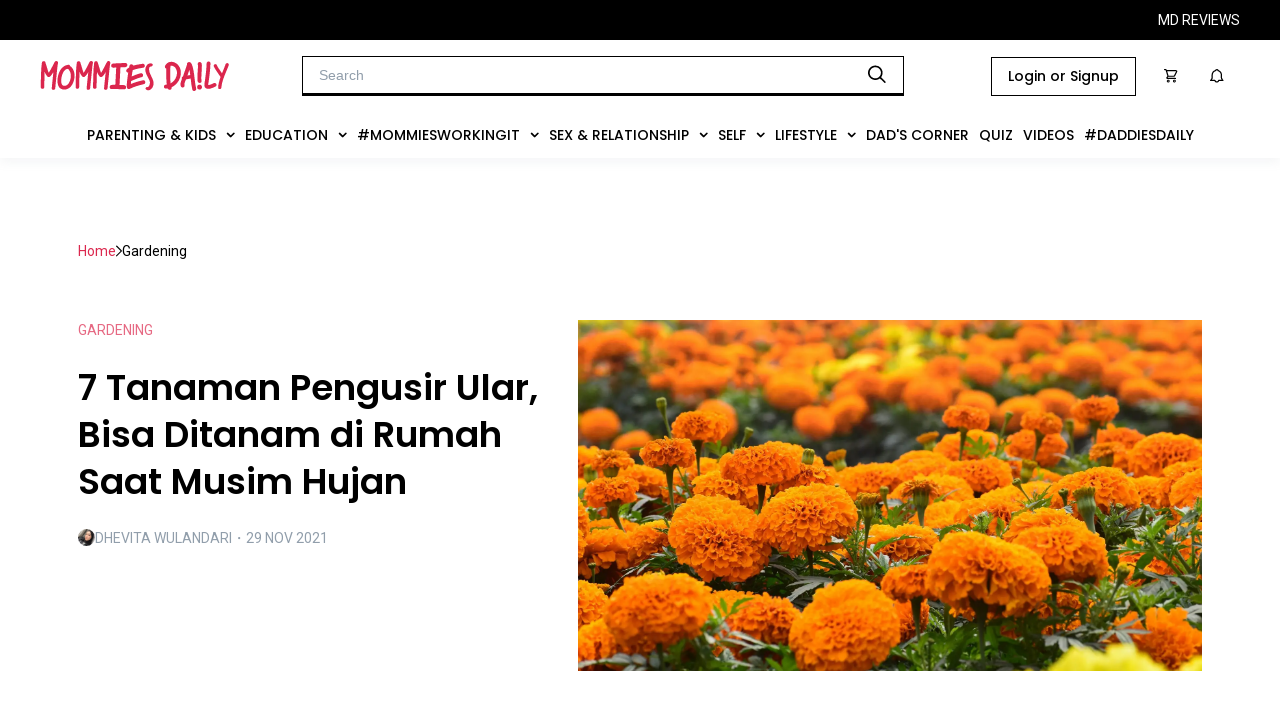

--- FILE ---
content_type: text/html; charset=utf-8
request_url: https://mommiesdaily.com/2021/11/29/7-tanaman-pengusir-ular-bisa-ditanam-di-rumah-saat-musim-hujan
body_size: 26610
content:
<!DOCTYPE html><html><head><meta charSet="utf-8"/><meta name="viewport" content="width=device-width, initial-scale=1, maximum-scale=1" class="jsx-766965829"/><meta name="facebook-domain-verification" content="da5fn7zef6itq2j7dw31pazw4k9gkr" class="jsx-766965829"/><script async="" src="https://newrevive.detik.com/delivery/asyncjs.php" class="jsx-766965829"></script><script type="text/javascript" src="https://mommiesdaily.com/wp-includes/js/jquery/jquery.js?ver=1.12.4-wp" class="jsx-766965829"></script><script type="text/javascript" src="https://mommiesdaily.com/wp-includes/js/jquery/jquery-migrate.min.js?ver=1.4.1" class="jsx-766965829"></script><script src="//cdnjs.cloudflare.com/ajax/libs/jquery.touchswipe/1.6.19/jquery.touchSwipe.min.js" class="jsx-766965829"></script><link rel="stylesheet" type="text/css" href="https://s3-ap-southeast-1.amazonaws.com/assets.femaledaily.com/font/icomoon/styles.css" class="jsx-766965829"/><link rel="stylesheet" type="text/css" href="https://s3-ap-southeast-1.amazonaws.com/assets.femaledaily.com/font/new_icomoon/styles.css" class="jsx-766965829"/><link rel="stylesheet" type="text/css" href="https://s3-ap-southeast-1.amazonaws.com/assets.femaledaily.com/font/fontastic/styles.css" class="jsx-766965829"/><link rel="shortcut icon" href="https://mommiesdaily.com/wp-content/uploads/2020/08/md-23-x-23-px.png" class="jsx-766965829"/><link rel="stylesheet" type="text/css" charSet="UTF-8" href="https://cdnjs.cloudflare.com/ajax/libs/slick-carousel/1.6.0/slick.min.css" class="jsx-766965829"/><link rel="stylesheet" type="text/css" href="https://cdnjs.cloudflare.com/ajax/libs/slick-carousel/1.6.0/slick-theme.min.css" class="jsx-766965829"/><script type="text/javascript" src="https://mommiesdaily.com/jsnew/jquery-1.11.2.min.js" id="jquery-js" class="jsx-766965829"></script><script type="text/javascript" src="https://mommiesdaily.com/wp-includes/js/wp-embed.min.js?ver=5.5" id="wp-embed-js" class="jsx-766965829"></script><link rel="preconnect" href="https://fonts.googleapis.com" class="jsx-766965829"/><link rel="preconnect" href="https://fonts.gstatic.com" crossorigin="true" class="jsx-766965829"/><script async="" custom-element="amp-analytics" src="https://cdn.ampproject.org/v0/amp-analytics-0.1.js" class="jsx-766965829"></script><script class="jsx-766965829">
		(function(w,d,s,l,i){w[l]=w[l]||[];w[l].push({'gtm.start':
		new Date().getTime(),event:'gtm.js'});var f=d.getElementsByTagName(s)[0],
		j=d.createElement(s),dl=l!='dataLayer'?'&l='+l:'';j.async=true;j.src=
		'https://www.googletagmanager.com/gtm.js?id='+i+dl;f.parentNode.insertBefore(j,f);
		})(window,document,'script','dataLayer','GTM-PP9HGGF');
		function gtag(){dataLayer.push(arguments);}
		gtag('js', new Date());
		gtag('config', 'GTM-PP9HGGF');
			</script><script class="jsx-766965829">
		(function(w,d,s,l,i){w[l]=w[l]||[];w[l].push({'gtm.start':
		new Date().getTime(),event:'gtm.js'});var f=d.getElementsByTagName(s)[0],
		j=d.createElement(s),dl=l!='dataLayer'?'&l='+l:'';j.async=true;j.src=
		'https://www.googletagmanager.com/gtm.js?id='+i+dl;f.parentNode.insertBefore(j,f);
		})(window,document,'script','dataLayer','GTM-NT4TV85');
			</script><script type="text/javascript" class="jsx-766965829">
		_atrk_opts = { atrk_acct:"5TYNs1O7kI20L7", domain:"femaledaily.com",dynamic: true};
		(function() { var as = document.createElement('script'); as.type = 'text/javascript'; as.async = true; as.src = "//certify-js.alexametrics.com/atrk.js"; var s = document.getElementsByTagName('script')[0];s.parentNode.insertBefore(as, s); })();

		</script><script class="jsx-766965829">
		var _gaq = _gaq || [];
		_gaq.push(['_setAccount', 'UA-25013355-5']);
		_gaq.push(['_trackPageview']);

		_gaq.push(['fdn._setAccount', 'UA-25013355-6']);
		_gaq.push(['fdn._setAllowLinker', true]);
		_gaq.push(['fdn._trackPageview']);

		(function() {
		var ga = document.createElement('script'); ga.type = 'text/javascript'; ga.async = true;
		ga.src = ('https:' == document.location.protocol ? '//ssl' : '//www') + '.google-analytics.com/ga.js';
		var s = document.getElementsByTagName('script')[0]; s.parentNode.insertBefore(ga, s);
		})();
		</script><script class="jsx-766965829">
		!function(f,b,e,v,n,t,s)
		{if(f.fbq)return;n=f.fbq=function(){n.callMethod?
		n.callMethod.apply(n,arguments):n.queue.push(arguments)};
		if(!f._fbq)f._fbq=n;n.push=n;n.loaded=!0;n.version='2.0';
		n.queue=[];t=b.createElement(e);t.async=!0;
		t.src=v;s=b.getElementsByTagName(e)[0];
		s.parentNode.insertBefore(t,s)}(window,document,'script',
		'https://connect.facebook.net/en_US/fbevents.js');
		fbq('init', '2799608803608945');
		fbq('track', 'PageView');
		</script><link rel="stylesheet" href="https://s3.ap-southeast-1.amazonaws.com/assets.femaledaily.com/style/bundle.css" class="jsx-766965829"/><script src="https://www.googleoptimize.com/optimize.js?id=OPT-WJKLDJK" class="jsx-766965829"></script><script async="" src="https://www.googletagmanager.com/gtag/js?id=UA-25013355-5" class="jsx-766965829"></script><script class="jsx-766965829">
			window.dataLayer = window.dataLayer || [];
			function gtag(){dataLayer.push(arguments);}
			gtag('js', new Date());
			gtag('config', 'UA-25013355-5');
		</script><title>Mommies Daily - 7 Tanaman Pengusir Ular, Bisa Ditanam di Rumah Saat Musim Hujan</title><link rel="canonical" href="https://mommiesdaily.com/2021/11/29/7-tanaman-pengusir-ular-bisa-ditanam-di-rumah-saat-musim-hujan/"/><meta name="keywords" content="Zone,tanaman pengusir ular,marigold,bawang putih,lidah mertua"/><meta name="description" content="Memasuki musim hujan, ular menjadi salah satu hewan berbahaya yang berkeliaran. 7 Tanaman pengusir ular ini menjadi penangkal alami untuk ditanam di rumah."/><meta name="author" content="dhevitawulandari"/><meta name="publisher" content="Mommies Daily"/><meta property="og:title" content="7 Tanaman Pengusir Ular, Bisa Ditanam di Rumah Saat Musim Hujan"/><meta property="og:description" content="Memasuki musim hujan, ular menjadi salah satu hewan berbahaya yang berkeliaran. 7 Tanaman pengusir ular ini menjadi penangkal alami untuk ditanam di rumah."/><meta property="og:url" content="https://mommiesdaily.com/2021/11/29/7-tanaman-pengusir-ular-bisa-ditanam-di-rumah-saat-musim-hujan/"/><meta property="og:locale" content="en_US"/><meta property="og:type" content="article"/><meta property="og:site_name" content="Mommies Daily"/><meta property="article:author" content="https://mommiesdaily.com/author/dhevitawulandari"/><meta property="article:published_time" content="2021-11-29T06:50:50.000Z"/><meta property="og:image" content="https://mommiesdaily.com/wp-content/uploads/2021/11/pexels-gm-rajib-3524048-min-scaled.jpg"/><meta property="og:image:width" content="2560"/><meta property="og:image:height" content="1707"/><meta name="twitter:card" content="summary"/><meta name="twitter:title" content="Mommies Daily - 7 Tanaman Pengusir Ular, Bisa Ditanam di Rumah Saat Musim Hujan"/><meta name="twitter:text:title" content="Mommies Daily - 7 Tanaman Pengusir Ular, Bisa Ditanam di Rumah Saat Musim Hujan"/><meta name="twitter:description" content="Memasuki musim hujan, ular menjadi salah satu hewan berbahaya yang berkeliaran. 7 Tanaman pengusir ular ini menjadi penangkal alami untuk ditanam di rumah."/><meta name="twitter:image" content="https://mommiesdaily.com/wp-content/uploads/2021/11/pexels-gm-rajib-3524048-min-scaled.jpg"/><meta name="twitter:creator" content="dhevitawulandari"/><meta name="twitter:label1" content="Written by"/><meta name="twitter:data1" content="dhevitawulandari"/><meta name="twitter:label2" content="Est. reading time"/><meta name="twitter:data2" content="3 minutes"/><link rel="alternate" hrefLang="en" href="https://mommiesdaily.com"/><link href="https://mommiesdaily.com/styles/buzzfeed.css" rel="stylesheet"/><link href="https://mommiesdaily.com/styles/front-style.css" rel="stylesheet"/><link rel="stylesheet" id="reviewer-photoswipe-css" href="https://mommiesdaily.com/wp-content/plugins/reviewer/public/assets/css/photoswipe.css?ver=3.15.0" type="text/css" media="all"/><meta name="next-head-count" content="60"/><link rel="stylesheet" href="https://s3.ap-southeast-1.amazonaws.com/assets.femaledaily.com/retinol-design/css/fd/main.min.css"/><link rel="preconnect" href="https://fonts.gstatic.com" crossorigin /><link rel="amphtml" href="/2021/11/29/7-tanaman-pengusir-ular-bisa-ditanam-di-rumah-saat-musim-hujan?amp=1"/><noscript data-n-css=""></noscript><script defer="" nomodule="" src="/mdhome/_next/static/chunks/polyfills-c67a75d1b6f99dc8.js"></script><script defer="" src="/mdhome/_next/static/chunks/6089-d53804ada0fc6dff.js"></script><script defer="" src="/mdhome/_next/static/chunks/4966.2b64acb3f95954bd.js"></script><script defer="" src="/mdhome/_next/static/chunks/9738.dc72904d0d31d886.js"></script><script defer="" src="/mdhome/_next/static/chunks/4679.f0abec236584ca52.js"></script><script defer="" src="/mdhome/_next/static/chunks/bc542134.56a0b0226e5be41b.js"></script><script defer="" src="/mdhome/_next/static/chunks/00d8f3c3.d0c4ce1d1305a218.js"></script><script defer="" src="/mdhome/_next/static/chunks/dabc0081.37b5823e7c6ade85.js"></script><script defer="" src="/mdhome/_next/static/chunks/4de9f407.04be89a14a10620b.js"></script><script defer="" src="/mdhome/_next/static/chunks/7633.110eb3aa9391b5d9.js"></script><script defer="" src="/mdhome/_next/static/chunks/4335.6f90f91c3e57d843.js"></script><script defer="" src="/mdhome/_next/static/chunks/5675.d81c65a7ae4f728e.js"></script><script defer="" src="/mdhome/_next/static/chunks/3506.47884dda545fc42e.js"></script><script defer="" src="/mdhome/_next/static/chunks/4017.4b268247ae6943dc.js"></script><script defer="" src="/mdhome/_next/static/chunks/8889.f8330b443b430c40.js"></script><script defer="" src="/mdhome/_next/static/chunks/6967.f788bda84eaa48a5.js"></script><script defer="" src="/mdhome/_next/static/chunks/6687.290b15683753036b.js"></script><script defer="" src="/mdhome/_next/static/chunks/8955.72082b5b08d412bd.js"></script><script defer="" src="/mdhome/_next/static/chunks/9472.44a297dca553ae47.js"></script><script defer="" src="/mdhome/_next/static/chunks/4655.658901073cd6baf9.js"></script><script defer="" src="/mdhome/_next/static/chunks/7674.ddecf2d3033dbc87.js"></script><script defer="" src="/mdhome/_next/static/chunks/5113.90a27b05f44da851.js"></script><script defer="" src="/mdhome/_next/static/chunks/6814.e73580c56aa12218.js"></script><script defer="" src="/mdhome/_next/static/chunks/8581.f9a3faa64d1976c1.js"></script><script src="/mdhome/_next/static/chunks/webpack-e84c24292ad9522c.js" defer=""></script><script src="/mdhome/_next/static/chunks/framework-c9bdfe0f4ab1814f.js" defer=""></script><script src="/mdhome/_next/static/chunks/main-c671295a26c4be2d.js" defer=""></script><script src="/mdhome/_next/static/chunks/pages/_app-e8b1548740c4cfe7.js" defer=""></script><script src="/mdhome/_next/static/chunks/75fc9c18-705faa9cc5504ab0.js" defer=""></script><script src="/mdhome/_next/static/chunks/7506-d0b73438952433b2.js" defer=""></script><script src="/mdhome/_next/static/chunks/7406-6f06b40aa062d4e1.js" defer=""></script><script src="/mdhome/_next/static/chunks/9034-bed457201bf65f00.js" defer=""></script><script src="/mdhome/_next/static/chunks/pages/%5Byear%5D/%5Bmonth%5D/%5Bday%5D/%5Bslug%5D-dbead26e851e15d4.js" defer=""></script><script src="/mdhome/_next/static/fqrHZSqfsdQ74lnOE0MV2/_buildManifest.js" defer=""></script><script src="/mdhome/_next/static/fqrHZSqfsdQ74lnOE0MV2/_ssgManifest.js" defer=""></script><style id="__jsx-875cc4f10bc3c40e">@media screen and (max-width:1390px){.item-menu.jsx-875cc4f10bc3c40e{padding:16px 5px!important}}@media screen and (max-width:1200px){.item-menu.jsx-875cc4f10bc3c40e{padding:14px 5px!important;font-size:12px!important}}@media screen and (max-width:1080px){.item-menu.jsx-875cc4f10bc3c40e{padding:12px 5px!important;font-size:10px!important}}.menus.jsx-875cc4f10bc3c40e{display:-webkit-box;display:-webkit-flex;display:-moz-box;display:-ms-flexbox;display:flex;-webkit-box-pack:center;-webkit-justify-content:center;-moz-box-pack:center;-ms-flex-pack:center;justify-content:center;background-color:#fff;-webkit-box-align:center;-webkit-align-items:center;-moz-box-align:center;-ms-flex-align:center;align-items:center;gap:10px;cursor:pointer}.navbar.jsx-875cc4f10bc3c40e{background-color:#fff}.dropdown.jsx-875cc4f10bc3c40e{}.dropdown-content.jsx-875cc4f10bc3c40e{display:none;position:absolute;background-color:#f9f9f9;min-width:160px;-webkit-box-shadow:0px 8px 16px 0px rgba(0,0,0,.2);-moz-box-shadow:0px 8px 16px 0px rgba(0,0,0,.2);box-shadow:0px 8px 16px 0px rgba(0,0,0,.2);z-index:1}.dropdown-content.jsx-875cc4f10bc3c40e a.jsx-875cc4f10bc3c40e{float:none;padding:8px 16px;text-decoration:none;display:block;text-align:left;font-family:"Poppins";font-style:normal;font-weight:400;font-size:14px;line-height:18px;display:-webkit-box;display:-webkit-flex;display:-moz-box;display:-ms-flexbox;display:flex;-webkit-box-align:center;-webkit-align-items:center;-moz-box-align:center;-ms-flex-align:center;align-items:center;text-transform:capitalize;color:#000}.dropdown.jsx-875cc4f10bc3c40e:hover .dropdown-content.jsx-875cc4f10bc3c40e{display:block;height:auto}.dropdown.jsx-875cc4f10bc3c40e .dropbtn.jsx-875cc4f10bc3c40e{border:none;outline:none;background-color:inherit;margin:0;cursor:pointer}.item-menu.jsx-875cc4f10bc3c40e{font-family:"Poppins";font-style:normal;font-weight:500;font-size:14px;line-height:100%;display:-webkit-box;display:-webkit-flex;display:-moz-box;display:-ms-flexbox;display:flex;-webkit-box-align:center;-webkit-align-items:center;-moz-box-align:center;-ms-flex-align:center;align-items:center;text-transform:uppercase;color:#000;padding:16px 14px;width:-webkit-max-content;width:-moz-max-content;width:max-content}.btn-dropdown.jsx-875cc4f10bc3c40e{margin-left:10px}.contain-items.jsx-875cc4f10bc3c40e{margin:0 0 5px 0}.child-item.jsx-875cc4f10bc3c40e:hover,.dropdown-content.jsx-875cc4f10bc3c40e div.jsx-875cc4f10bc3c40e a.jsx-875cc4f10bc3c40e:hover,.dropdown.jsx-875cc4f10bc3c40e:hover,.navbar.jsx-875cc4f10bc3c40e a.jsx-875cc4f10bc3c40e:hover{background-color:#eee}.child-item.jsx-875cc4f10bc3c40e{}.child-title.jsx-875cc4f10bc3c40e{font-family:"Poppins";font-style:normal;font-weight:400;font-size:14px;line-height:18px;display:-webkit-box;display:-webkit-flex;display:-moz-box;display:-ms-flexbox;display:flex;-webkit-box-align:center;-webkit-align-items:center;-moz-box-align:center;-ms-flex-align:center;align-items:center;text-transform:capitalize;color:#000;margin:0}.subchild.jsx-875cc4f10bc3c40e{-webkit-transition:max-height.3s cubic-bezier(1,0,1,0);-moz-transition:max-height.3s cubic-bezier(1,0,1,0);-o-transition:max-height.3s cubic-bezier(1,0,1,0);transition:max-height.3s cubic-bezier(1,0,1,0);height:auto;max-height:9999px;margin:0 0 0 20px}</style><style id="__jsx-c1448615fe7778ff">.ads-mediumrectangle1.jsx-c1448615fe7778ff{display:-webkit-box;display:-webkit-flex;display:-moz-box;display:-ms-flexbox;display:flex;-webkit-box-pack:center;-webkit-justify-content:center;-moz-box-pack:center;-ms-flex-pack:center;justify-content:center}.ads-mediumrectangle2-detail.jsx-c1448615fe7778ff{display:-webkit-box;display:-webkit-flex;display:-moz-box;display:-ms-flexbox;display:flex;-webkit-box-pack:center;-webkit-justify-content:center;-moz-box-pack:center;-ms-flex-pack:center;justify-content:center;margin:0 0 24px 0}.ads-mediumrectangle3.jsx-c1448615fe7778ff{display:-webkit-box;display:-webkit-flex;display:-moz-box;display:-ms-flexbox;display:flex;-webkit-box-pack:center;-webkit-justify-content:center;-moz-box-pack:center;-ms-flex-pack:center;justify-content:center}.bottomframe.jsx-c1448615fe7778ff{bottom:-4px;left:0px;position:fixed;right:0px;text-align:center;z-index:3}.ads-billboard.jsx-c1448615fe7778ff{text-align:center;margin:0 0 16px 0}.billboard-home.jsx-c1448615fe7778ff{margin:66px 0 0 0;text-align:center}.horizontal-home.jsx-c1448615fe7778ff{margin:16px 0 20px 0}.banner-1-mobile.jsx-c1448615fe7778ff{text-align:center}.mobile-staticbanner2.jsx-c1448615fe7778ff{margin-top:16px}.ads-static-3.jsx-c1448615fe7778ff{text-align:center;margin:0}</style><style id="__jsx-af24c8d473db6017">a.jsx-af24c8d473db6017,a.jsx-af24c8d473db6017:hover,a.jsx-af24c8d473db6017:visited,a.jsx-af24c8d473db6017:active{color:#db284e}.ic-object.jsx-af24c8d473db6017{pointer-events:none}.item.jsx-af24c8d473db6017{text-decoration:none;font-family:Roboto;font-size:14px;font-weight:400;line-height:22px;letter-spacing:0em;text-align:left;margin:0;text-transform:capitalize}.container.jsx-af24c8d473db6017{display:-webkit-box;display:-webkit-flex;display:-moz-box;display:-ms-flexbox;display:flex;-webkit-box-align:center;-webkit-align-items:center;-moz-box-align:center;-ms-flex-align:center;align-items:center;gap:13px}</style><style id="__jsx-adaa1eb44a0e1636">.total.jsx-adaa1eb44a0e1636{font-family:Roboto;font-size:14px;font-weight:500;line-height:20px;letter-spacing:0em;text-align:center;color:#919eab;margin:10px}.container.jsx-adaa1eb44a0e1636{border:1px solid#dfe3e8;padding:16px;display:-webkit-box;display:-webkit-flex;display:-moz-box;display:-ms-flexbox;display:flex;gap:15px;-webkit-box-align:center;-webkit-align-items:center;-moz-box-align:center;-ms-flex-align:center;align-items:center}.txt-name.jsx-adaa1eb44a0e1636{font-family:"Brygada 1918";font-style:italic;font-weight:700;font-size:32px;line-height:37px;letter-spacing:-.05em;margin:0 auto 12px auto}.image-container.jsx-adaa1eb44a0e1636{width:80px;height:80px;-webkit-flex-shrink:0;-ms-flex-negative:0;flex-shrink:0;overflow:hidden;-webkit-border-radius:50%;-moz-border-radius:50%;border-radius:50%}.profile.jsx-adaa1eb44a0e1636{width:100%;height:100%;-o-object-fit:cover;object-fit:cover}.bio.jsx-adaa1eb44a0e1636{font-family:Roboto;font-size:18px;font-weight:400;line-height:27px;letter-spacing:0em;color:#637381;margin:0}</style><style id="__jsx-2244047886">.title-text.jsx-2244047886{font-family:"Brygada 1918";font-size:24px;font-style:italic;font-weight:700;line-height:12px;letter-spacing:0em;text-align:left;margin:0;position:relative;color:#000;text-transform:capitalize}.title-text.jsx-2244047886::before{position:absolute;content:attr(data-title);color:transparent;z-index:-1;top:4px;left:0px;width:102%;background:#D42428}.title-text.jsx-2244047886::after{position:absolute;content:attr(data-title);color:transparent;z-index:-2;top:8px;left:2px;width:102%;background:#e8e8e8}.title-section-desktop.jsx-2244047886{display:-webkit-box;display:-webkit-flex;display:-moz-box;display:-ms-flexbox;display:flex;-webkit-box-align:center;-webkit-align-items:center;-moz-box-align:center;-ms-flex-align:center;align-items:center;margin:15px 0}hr.hr-title.jsx-2244047886{border-top:1px solid #D42428;width:59px;margin:0 10px 0 0}</style><style id="__jsx-340976809">.section-right.jsx-340976809{display:-webkit-box;display:-webkit-flex;display:-moz-box;display:-ms-flexbox;display:flex;gap:16px;-webkit-box-orient:vertical;-webkit-box-direction:normal;-webkit-flex-flow:column;-moz-box-orient:vertical;-moz-box-direction:normal;-ms-flex-flow:column;flex-flow:column;-webkit-box-pack:justify;-webkit-justify-content:space-between;-moz-box-pack:justify;-ms-flex-pack:justify;justify-content:space-between;gap:0.5rem}.card-small.jsx-340976809{display:-webkit-box;display:-webkit-flex;display:-moz-box;display:-ms-flexbox;display:flex;-webkit-box-orient:horizontal;-webkit-box-direction:normal;-webkit-flex-flow:row;-moz-box-orient:horizontal;-moz-box-direction:normal;-ms-flex-flow:row;flex-flow:row;gap:16px;width:100%}.author.jsx-340976809{display:-webkit-box;display:-webkit-flex;display:-moz-box;display:-ms-flexbox;display:flex;-webkit-box-align:center;-webkit-align-items:center;-moz-box-align:center;-ms-flex-align:center;align-items:center;gap:10px;margin-bottom:12px}.article-image-container.jsx-340976809{width:120pxpx;height:120pxpx;-webkit-flex-shrink:0;-ms-flex-negative:0;flex-shrink:0;-webkit-transition:.5s ease;-moz-transition:.5s ease;-o-transition:.5s ease;transition:.5s ease}.article-image-container.jsx-340976809:hover{opacity:.5}.image-article.jsx-340976809{width:100%;height:100%;-o-object-fit:cover;object-fit:cover}.tag.jsx-340976809{font-family:Roboto;font-size:14px;font-weight:400;line-height:20px;letter-spacing:0em;text-align:left;color:#e66983;text-transform:uppercase;-webkit-transition:.5s ease;-moz-transition:.5s ease;-o-transition:.5s ease;transition:.5s ease}.tag.jsx-340976809:hover{color:#db264d}.title.jsx-340976809{font-family:Poppins;font-size:16px;line-height:28px;font-weight:600;letter-spacing:0em;text-align:left;color:#1a1e23;overflow:hidden;-o-text-overflow:ellipsis;text-overflow:ellipsis;display:-webkit-box;-webkit-line-clamp:2;-webkit-box-orient:vertical;-webkit-transition:.5s ease;-moz-transition:.5s ease;-o-transition:.5s ease;transition:.5s ease}.title.jsx-340976809:hover{color:#db264d}.author-image-container.jsx-340976809{width:17px;height:17px;-webkit-border-radius:50%;-moz-border-radius:50%;border-radius:50%;overflow:hidden}.author-name.jsx-340976809{font-family:Roboto;font-size:14px;font-weight:400;line-height:12px;letter-spacing:0em;text-align:left;color:#919eab;text-transform:uppercase;margin:0}.author-name.jsx-340976809 a.jsx-340976809{color:#919eab;-webkit-transition:.5s ease;-moz-transition:.5s ease;-o-transition:.5s ease;transition:.5s ease}.author-name.jsx-340976809 a.jsx-340976809:hover{color:#db264d}</style><style id="__jsx-48e730533027cfcd">.breadcrumb.jsx-48e730533027cfcd{margin:0 0 58px 0}.headline-article.jsx-48e730533027cfcd{display:-webkit-box;display:-webkit-flex;display:-moz-box;display:-ms-flexbox;display:flex;gap:32px;margin-bottom:56px}.headline-title-section.jsx-48e730533027cfcd{display:-webkit-box;display:-webkit-flex;display:-moz-box;display:-ms-flexbox;display:flex;gap:24px;-webkit-box-orient:vertical;-webkit-box-direction:normal;-webkit-flex-direction:column;-moz-box-orient:vertical;-moz-box-direction:normal;-ms-flex-direction:column;flex-direction:column;-webkit-box-pack:justify;-webkit-justify-content:space-between;-moz-box-pack:justify;-ms-flex-pack:justify;justify-content:space-between}.page-number.jsx-48e730533027cfcd{font-family:Roboto;color:#e66983;background:none;border:none;font-size:16px;padding:10px}.page-number.current.jsx-48e730533027cfcd{text-decoration:underline}.pages-container.jsx-48e730533027cfcd{display:-webkit-box;display:-webkit-flex;display:-moz-box;display:-ms-flexbox;display:flex;-webkit-box-align:center;-webkit-align-items:center;-moz-box-align:center;-ms-flex-align:center;align-items:center;gap:10px;margin:10px 105px 0 105px}.pages-container.jsx-48e730533027cfcd p.jsx-48e730533027cfcd{margin:0;font-size:16px;font-family:Roboto;color:#e66983}.container-share.jsx-48e730533027cfcd{display:-webkit-box;display:-webkit-flex;display:-moz-box;display:-ms-flexbox;display:flex;-webkit-box-orient:vertical;-webkit-box-direction:normal;-webkit-flex-direction:column;-moz-box-orient:vertical;-moz-box-direction:normal;-ms-flex-direction:column;flex-direction:column;-webkit-align-content:center;-ms-flex-line-pack:center;align-content:center;-webkit-box-align:center;-webkit-align-items:center;-moz-box-align:center;-ms-flex-align:center;align-items:center;padding:32px 0 70px 0}.container-icon.jsx-48e730533027cfcd{display:-webkit-box;display:-webkit-flex;display:-moz-box;display:-ms-flexbox;display:flex;width:100%}.border.jsx-48e730533027cfcd{border-top:1px solid#919eab;margin:24px 0;width:100%}.title-section.jsx-48e730533027cfcd{font-family:"Brygada 1918";font-size:24px;font-style:italic;font-weight:700;line-height:25px;letter-spacing:0em;text-align:left;margin:40px 0 30px 0}.list-article.jsx-48e730533027cfcd{display:-webkit-box;display:-webkit-flex;display:-moz-box;display:-ms-flexbox;display:flex;margin:16px 0 14px 0;-webkit-box-pack:justify;-webkit-justify-content:space-between;-moz-box-pack:justify;-ms-flex-pack:justify;justify-content:space-between}.small.jsx-48e730533027cfcd{border:none;padding:16px 0}.line.jsx-48e730533027cfcd{border-top:.5px solid#e0e0e0}.author.jsx-48e730533027cfcd{display:-webkit-box;display:-webkit-flex;display:-moz-box;display:-ms-flexbox;display:flex;-webkit-box-align:center;-webkit-align-items:center;-moz-box-align:center;-ms-flex-align:center;align-items:center;gap:10px;margin:16px 0 24px 0}.author-image-container.jsx-48e730533027cfcd{width:17px;height:17px;-webkit-border-radius:50%;-moz-border-radius:50%;border-radius:50%;overflow:hidden}.author-image.jsx-48e730533027cfcd{width:100%;height:100%}.author-name.jsx-48e730533027cfcd{font-family:Roboto;font-size:14px;font-weight:400;line-height:12px;letter-spacing:0em;text-align:left;color:#919eab;text-transform:uppercase;margin:0}.author-name.jsx-48e730533027cfcd a.jsx-48e730533027cfcd{color:#919eab}.author-name.jsx-48e730533027cfcd a.jsx-48e730533027cfcd:hover{color:#db264d}.txt-category.jsx-48e730533027cfcd{color:#e66983;font-family:Roboto;font-size:14px;font-weight:400;line-height:20px;letter-spacing:0em;text-align:left}.txt-category.jsx-48e730533027cfcd:hover{color:#db264d}.item-share.jsx-48e730533027cfcd{cursor:pointer;border:1px solid#dfe3e8;width:43px;height:43px;display:-webkit-box;display:-webkit-flex;display:-moz-box;display:-ms-flexbox;display:flex;-webkit-box-pack:center;-webkit-justify-content:center;-moz-box-pack:center;-ms-flex-pack:center;justify-content:center;-webkit-box-align:center;-webkit-align-items:center;-moz-box-align:center;-ms-flex-align:center;align-items:center;background:transparent}.item-share.jsx-48e730533027cfcd object.jsx-48e730533027cfcd{z-index:-1}.share-icons.jsx-48e730533027cfcd{display:-webkit-box;display:-webkit-flex;display:-moz-box;display:-ms-flexbox;display:flex;gap:12px;padding:0 16px}.txt-share.jsx-48e730533027cfcd{font-family:Roboto;font-size:16px;font-weight:500;line-height:22px;letter-spacing:0em;text-align:left}.item-tag.jsx-48e730533027cfcd{font-family:Roboto;font-size:16px;font-weight:400;line-height:22px;letter-spacing:0em;text-align:left;border:1px solid#000;padding:8px 12px;margin:0;color:#000}.list-tag.jsx-48e730533027cfcd{display:-webkit-box;display:-webkit-flex;display:-moz-box;display:-ms-flexbox;display:flex;gap:10px;-webkit-flex-flow:wrap;-ms-flex-flow:wrap;flex-flow:wrap;margin:32px 0 0 0}.content.jsx-48e730533027cfcd{}.container-related.jsx-48e730533027cfcd{margin:48px 0}.container-content.jsx-48e730533027cfcd{display:-webkit-box;display:-webkit-flex;display:-moz-box;display:-ms-flexbox;display:flex;-webkit-box-pack:justify;-webkit-justify-content:space-between;-moz-box-pack:justify;-ms-flex-pack:justify;justify-content:space-between;gap:16px}.content-left.jsx-48e730533027cfcd{max-width:800px;width:100%}.content-more.jsx-48e730533027cfcd{max-width:410px;padding:16px 0;position:-webkit-sticky;position:sticky;top:7.2rem;left:0;background:#fff}.small.jsx-48e730533027cfcd{border:none;padding:16px 0}.line-bottom-bold.jsx-48e730533027cfcd{border-bottom:1px solid#000}.line-bottom-bold.jsx-48e730533027cfcd:nth-child(5){border:none}.title.jsx-48e730533027cfcd{font-family:Poppins;font-size:36px;font-weight:600;line-height:47px;letter-spacing:0em;text-align:left;margin:24px 0;width:500px}.page-container.jsx-48e730533027cfcd{max-width:100%;margin:56px auto;max-width:1280px;padding:56px 78px 0 78px}</style><style id="__jsx-8d6cb269a6904db7">.comment-section.jsx-8d6cb269a6904db7{max-width:100%;margin:34px auto 69px auto;max-width:1280px;display:-webkit-box;display:-webkit-flex;display:-moz-box;display:-ms-flexbox;display:flex;-webkit-box-pack:justify;-webkit-justify-content:space-between;-moz-box-pack:justify;-ms-flex-pack:justify;justify-content:space-between}.comment-left.jsx-8d6cb269a6904db7{max-width:800px;width:100%}.comment-right.jsx-8d6cb269a6904db7{margin:0 16px;max-width:410px;width:100%}</style><style id="__jsx-3134117825">.desktop-default.jsx-3134117825{display:-webkit-box;display:-webkit-flex;display:-moz-box;display:-ms-flexbox;display:flex;-webkit-box-orient:vertical;-webkit-box-direction:normal;-webkit-flex-flow:column;-moz-box-orient:vertical;-moz-box-direction:normal;-ms-flex-flow:column;flex-flow:column;max-width:240px}.author.jsx-3134117825{display:-webkit-box;display:-webkit-flex;display:-moz-box;display:-ms-flexbox;display:flex;-webkit-box-align:center;-webkit-align-items:center;-moz-box-align:center;-ms-flex-align:center;align-items:center;gap:10px}.article-image-container.jsx-3134117825{width:100%;display:grid;overflow:hidden;-webkit-transition:.5s ease;-moz-transition:.5s ease;-o-transition:.5s ease;transition:.5s ease}.article-image-container.jsx-3134117825:hover{opacity:.5}.image-article.jsx-3134117825{width:100%;height:100%;-o-object-fit:cover;object-fit:cover}.tag.jsx-3134117825{font-family:Roboto;font-size:14px;font-weight:400;line-height:12px;letter-spacing:0em;text-align:left;color:#e66983;text-transform:uppercase;margin:16px 0 8px 0;-webkit-transition:.5s ease;-moz-transition:.5s ease;-o-transition:.5s ease;transition:.5s ease}.tag.jsx-3134117825:hover{color:#db264d}.title.jsx-3134117825{min-height:66px;height:100%;font-family:Poppins;font-size:20px;font-weight:600;line-height:26.5px;letter-spacing:0em;text-align:left;color:#1a1e23;overflow:hidden;-o-text-overflow:ellipsis;text-overflow:ellipsis;display:-webkit-box;-webkit-line-clamp:3;-webkit-box-orient:vertical;-webkit-transition:.5s ease;-moz-transition:.5s ease;-o-transition:.5s ease;transition:.5s ease}.title.jsx-3134117825:hover{color:#db264d}.author-image-container.jsx-3134117825{width:17px;height:17px;-webkit-border-radius:50%;-moz-border-radius:50%;border-radius:50%;overflow:hidden}.author-name.jsx-3134117825{font-family:Roboto;font-size:12px;font-weight:400;line-height:12px;letter-spacing:0em;text-align:left;color:#919eab;text-transform:uppercase;margin-top:16px}.author-name.jsx-3134117825 a.jsx-3134117825{color:#919eab;-webkit-transition:.5s ease;-moz-transition:.5s ease;-o-transition:.5s ease;transition:.5s ease}.author-name.jsx-3134117825 a.jsx-3134117825:hover{color:#db264d}</style><style id="__jsx-b74096455b382778">.page-container-bottom.jsx-b74096455b382778{width:100%;padding:36px 0;margin-bottom:180px;background-color:#f0f3f7}.title-section.jsx-b74096455b382778{font-family:Superclarendon;font-size:20px;font-style:italic;font-weight:400;line-height:25px;letter-spacing:0em;text-align:left;padding:0 0 30px 0}.container-related.jsx-b74096455b382778{max-width:100%;margin:0 auto;max-width:1280px}.list-article.jsx-b74096455b382778{display:-webkit-box;display:-webkit-flex;display:-moz-box;display:-ms-flexbox;display:flex;-webkit-box-pack:justify;-webkit-justify-content:space-between;-moz-box-pack:justify;-ms-flex-pack:justify;justify-content:space-between}</style><style id="__jsx-2143671343">.title-text.jsx-2143671343{font-family:"Brygada 1918";font-size:24px;font-style:italic;font-weight:700;line-height:12px;letter-spacing:0em;text-align:left;margin:0;position:relative;color:var(--fd-neutral-10);text-transform:capitalize}.title-text.jsx-2143671343::before{position:absolute;content:attr(data-title);color:transparent;z-index:-1;top:4px;left:0px;width:102%;background:#D42428}.title-text.jsx-2143671343::after{position:absolute;content:attr(data-title);color:transparent;z-index:-2;top:8px;left:2px;width:102%;background:#e8e8e8}.title-section-desktop.jsx-2143671343{display:-webkit-box;display:-webkit-flex;display:-moz-box;display:-ms-flexbox;display:flex;-webkit-box-align:center;-webkit-align-items:center;-moz-box-align:center;-ms-flex-align:center;align-items:center;margin:15px 0}hr.hr-title.jsx-2143671343{border-top:1px solid #D42428;width:59px;margin:0 10px 0 0}</style><style id="__jsx-3627290952">.section-synergy-media.jsx-3627290952{max-width:1200px;display:-webkit-box;display:-webkit-flex;display:-moz-box;display:-ms-flexbox;display:flex;-webkit-flex-direction:row;-ms-flex-direction:row;flex-direction:row;gap:54px;-webkit-box-pack:center;-webkit-justify-content:center;-moz-box-pack:center;-ms-flex-pack:center;justify-content:center;margin:auto;margin-bottom:82px}.section-card-body-md.jsx-3627290952{display:-webkit-box;display:-webkit-flex;display:-moz-box;display:-ms-flexbox;display:flex;gap:var(--fd-space-5);padding:var(--fd-space-4);-webkit-border-radius:0px 0px 8px 8px;-moz-border-radius:0px 0px 8px 8px;border-radius:0px 0px 8px 8px;-webkit-flex-direction:row;-ms-flex-direction:row;flex-direction:row}</style><style id="__jsx-1149a25667a5d22b">.title-section-synergy.jsx-1149a25667a5d22b{margin-bottom:50px!important}</style><style id="__jsx-7bb8caa9ddff743e">.modal-maintenance-wrapper.jsx-7bb8caa9ddff743e{height:300px;display:-webkit-box;display:-webkit-flex;display:-moz-box;display:-ms-flexbox;display:flex;-webkit-box-orient:vertical;-webkit-box-direction:normal;-webkit-flex-direction:column;-moz-box-orient:vertical;-moz-box-direction:normal;-ms-flex-direction:column;flex-direction:column;-webkit-box-align:center;-webkit-align-items:center;-moz-box-align:center;-ms-flex-align:center;align-items:center;-webkit-box-pack:center;-webkit-justify-content:center;-moz-box-pack:center;-ms-flex-pack:center;justify-content:center;gap:28px}.modal-maintenance-wrapper.jsx-7bb8caa9ddff743e img.jsx-7bb8caa9ddff743e{max-width:100%}.modal-maintenance-wrapper.jsx-7bb8caa9ddff743e p.jsx-7bb8caa9ddff743e{font-size:14px;line-height:20px;text-align:center}</style><style id="__jsx-766965829">.root-container{display:-webkit-box;display:-webkit-flex;display:-moz-box;display:-ms-flexbox;display:flex;-webkit-box-align:center;-webkit-align-items:center;-moz-box-align:center;-ms-flex-align:center;align-items:center;-webkit-box-pack:center;-webkit-justify-content:center;-moz-box-pack:center;-ms-flex-pack:center;justify-content:center}.row-center{width:480px;-webkit-box-sizing:border-box;-moz-box-sizing:border-box;box-sizing:border-box;position:relative}@media screen and (max-width:425px){.row-center{width:100%}}a{text-decoration:none}input,textarea,button,select,a{-webkit-tap-highlight-color:rgba(0,0,0,0)}body{margin:0px;max-width:100%;overflow-x:hidden}.fdn-modal{-webkit-animation:none!important;-moz-animation:none!important;-o-animation:none!important;animation:none!important}#id_allodropdown{display: none
					}</style><style data-href="https://fonts.googleapis.com/css2?family=Montserrat:wght@400;500&family=Poppins:wght@400;500;600&family=Roboto:wght@400;500;600;700&display=swap">@font-face{font-family:'Montserrat';font-style:normal;font-weight:400;font-display:swap;src:url(https://fonts.gstatic.com/l/font?kit=JTUHjIg1_i6t8kCHKm4532VJOt5-QNFgpCtr6Ew9&skey=7bc19f711c0de8f&v=v31) format('woff')}@font-face{font-family:'Montserrat';font-style:normal;font-weight:500;font-display:swap;src:url(https://fonts.gstatic.com/l/font?kit=JTUHjIg1_i6t8kCHKm4532VJOt5-QNFgpCtZ6Ew9&skey=7bc19f711c0de8f&v=v31) format('woff')}@font-face{font-family:'Poppins';font-style:normal;font-weight:400;font-display:swap;src:url(https://fonts.gstatic.com/l/font?kit=pxiEyp8kv8JHgFVrFJM&skey=87759fb096548f6d&v=v24) format('woff')}@font-face{font-family:'Poppins';font-style:normal;font-weight:500;font-display:swap;src:url(https://fonts.gstatic.com/l/font?kit=pxiByp8kv8JHgFVrLGT9V1g&skey=d4526a9b64c21b87&v=v24) format('woff')}@font-face{font-family:'Poppins';font-style:normal;font-weight:600;font-display:swap;src:url(https://fonts.gstatic.com/l/font?kit=pxiByp8kv8JHgFVrLEj6V1g&skey=ce7ef9d62ca89319&v=v24) format('woff')}@font-face{font-family:'Roboto';font-style:normal;font-weight:400;font-stretch:normal;font-display:swap;src:url(https://fonts.gstatic.com/l/font?kit=KFOMCnqEu92Fr1ME7kSn66aGLdTylUAMQXC89YmC2DPNWubEbWmQ&skey=a0a0114a1dcab3ac&v=v50) format('woff')}@font-face{font-family:'Roboto';font-style:normal;font-weight:500;font-stretch:normal;font-display:swap;src:url(https://fonts.gstatic.com/l/font?kit=KFOMCnqEu92Fr1ME7kSn66aGLdTylUAMQXC89YmC2DPNWub2bWmQ&skey=a0a0114a1dcab3ac&v=v50) format('woff')}@font-face{font-family:'Roboto';font-style:normal;font-weight:600;font-stretch:normal;font-display:swap;src:url(https://fonts.gstatic.com/l/font?kit=KFOMCnqEu92Fr1ME7kSn66aGLdTylUAMQXC89YmC2DPNWuYaammQ&skey=a0a0114a1dcab3ac&v=v50) format('woff')}@font-face{font-family:'Roboto';font-style:normal;font-weight:700;font-stretch:normal;font-display:swap;src:url(https://fonts.gstatic.com/l/font?kit=KFOMCnqEu92Fr1ME7kSn66aGLdTylUAMQXC89YmC2DPNWuYjammQ&skey=a0a0114a1dcab3ac&v=v50) format('woff')}@font-face{font-family:'Montserrat';font-style:normal;font-weight:400;font-display:swap;src:url(https://fonts.gstatic.com/s/montserrat/v31/JTUSjIg1_i6t8kCHKm459WRhyyTh89ZNpQ.woff2) format('woff2');unicode-range:U+0460-052F,U+1C80-1C8A,U+20B4,U+2DE0-2DFF,U+A640-A69F,U+FE2E-FE2F}@font-face{font-family:'Montserrat';font-style:normal;font-weight:400;font-display:swap;src:url(https://fonts.gstatic.com/s/montserrat/v31/JTUSjIg1_i6t8kCHKm459W1hyyTh89ZNpQ.woff2) format('woff2');unicode-range:U+0301,U+0400-045F,U+0490-0491,U+04B0-04B1,U+2116}@font-face{font-family:'Montserrat';font-style:normal;font-weight:400;font-display:swap;src:url(https://fonts.gstatic.com/s/montserrat/v31/JTUSjIg1_i6t8kCHKm459WZhyyTh89ZNpQ.woff2) format('woff2');unicode-range:U+0102-0103,U+0110-0111,U+0128-0129,U+0168-0169,U+01A0-01A1,U+01AF-01B0,U+0300-0301,U+0303-0304,U+0308-0309,U+0323,U+0329,U+1EA0-1EF9,U+20AB}@font-face{font-family:'Montserrat';font-style:normal;font-weight:400;font-display:swap;src:url(https://fonts.gstatic.com/s/montserrat/v31/JTUSjIg1_i6t8kCHKm459WdhyyTh89ZNpQ.woff2) format('woff2');unicode-range:U+0100-02BA,U+02BD-02C5,U+02C7-02CC,U+02CE-02D7,U+02DD-02FF,U+0304,U+0308,U+0329,U+1D00-1DBF,U+1E00-1E9F,U+1EF2-1EFF,U+2020,U+20A0-20AB,U+20AD-20C0,U+2113,U+2C60-2C7F,U+A720-A7FF}@font-face{font-family:'Montserrat';font-style:normal;font-weight:400;font-display:swap;src:url(https://fonts.gstatic.com/s/montserrat/v31/JTUSjIg1_i6t8kCHKm459WlhyyTh89Y.woff2) format('woff2');unicode-range:U+0000-00FF,U+0131,U+0152-0153,U+02BB-02BC,U+02C6,U+02DA,U+02DC,U+0304,U+0308,U+0329,U+2000-206F,U+20AC,U+2122,U+2191,U+2193,U+2212,U+2215,U+FEFF,U+FFFD}@font-face{font-family:'Montserrat';font-style:normal;font-weight:500;font-display:swap;src:url(https://fonts.gstatic.com/s/montserrat/v31/JTUSjIg1_i6t8kCHKm459WRhyyTh89ZNpQ.woff2) format('woff2');unicode-range:U+0460-052F,U+1C80-1C8A,U+20B4,U+2DE0-2DFF,U+A640-A69F,U+FE2E-FE2F}@font-face{font-family:'Montserrat';font-style:normal;font-weight:500;font-display:swap;src:url(https://fonts.gstatic.com/s/montserrat/v31/JTUSjIg1_i6t8kCHKm459W1hyyTh89ZNpQ.woff2) format('woff2');unicode-range:U+0301,U+0400-045F,U+0490-0491,U+04B0-04B1,U+2116}@font-face{font-family:'Montserrat';font-style:normal;font-weight:500;font-display:swap;src:url(https://fonts.gstatic.com/s/montserrat/v31/JTUSjIg1_i6t8kCHKm459WZhyyTh89ZNpQ.woff2) format('woff2');unicode-range:U+0102-0103,U+0110-0111,U+0128-0129,U+0168-0169,U+01A0-01A1,U+01AF-01B0,U+0300-0301,U+0303-0304,U+0308-0309,U+0323,U+0329,U+1EA0-1EF9,U+20AB}@font-face{font-family:'Montserrat';font-style:normal;font-weight:500;font-display:swap;src:url(https://fonts.gstatic.com/s/montserrat/v31/JTUSjIg1_i6t8kCHKm459WdhyyTh89ZNpQ.woff2) format('woff2');unicode-range:U+0100-02BA,U+02BD-02C5,U+02C7-02CC,U+02CE-02D7,U+02DD-02FF,U+0304,U+0308,U+0329,U+1D00-1DBF,U+1E00-1E9F,U+1EF2-1EFF,U+2020,U+20A0-20AB,U+20AD-20C0,U+2113,U+2C60-2C7F,U+A720-A7FF}@font-face{font-family:'Montserrat';font-style:normal;font-weight:500;font-display:swap;src:url(https://fonts.gstatic.com/s/montserrat/v31/JTUSjIg1_i6t8kCHKm459WlhyyTh89Y.woff2) format('woff2');unicode-range:U+0000-00FF,U+0131,U+0152-0153,U+02BB-02BC,U+02C6,U+02DA,U+02DC,U+0304,U+0308,U+0329,U+2000-206F,U+20AC,U+2122,U+2191,U+2193,U+2212,U+2215,U+FEFF,U+FFFD}@font-face{font-family:'Poppins';font-style:normal;font-weight:400;font-display:swap;src:url(https://fonts.gstatic.com/s/poppins/v24/pxiEyp8kv8JHgFVrJJbecnFHGPezSQ.woff2) format('woff2');unicode-range:U+0900-097F,U+1CD0-1CF9,U+200C-200D,U+20A8,U+20B9,U+20F0,U+25CC,U+A830-A839,U+A8E0-A8FF,U+11B00-11B09}@font-face{font-family:'Poppins';font-style:normal;font-weight:400;font-display:swap;src:url(https://fonts.gstatic.com/s/poppins/v24/pxiEyp8kv8JHgFVrJJnecnFHGPezSQ.woff2) format('woff2');unicode-range:U+0100-02BA,U+02BD-02C5,U+02C7-02CC,U+02CE-02D7,U+02DD-02FF,U+0304,U+0308,U+0329,U+1D00-1DBF,U+1E00-1E9F,U+1EF2-1EFF,U+2020,U+20A0-20AB,U+20AD-20C0,U+2113,U+2C60-2C7F,U+A720-A7FF}@font-face{font-family:'Poppins';font-style:normal;font-weight:400;font-display:swap;src:url(https://fonts.gstatic.com/s/poppins/v24/pxiEyp8kv8JHgFVrJJfecnFHGPc.woff2) format('woff2');unicode-range:U+0000-00FF,U+0131,U+0152-0153,U+02BB-02BC,U+02C6,U+02DA,U+02DC,U+0304,U+0308,U+0329,U+2000-206F,U+20AC,U+2122,U+2191,U+2193,U+2212,U+2215,U+FEFF,U+FFFD}@font-face{font-family:'Poppins';font-style:normal;font-weight:500;font-display:swap;src:url(https://fonts.gstatic.com/s/poppins/v24/pxiByp8kv8JHgFVrLGT9Z11lFd2JQEl8qw.woff2) format('woff2');unicode-range:U+0900-097F,U+1CD0-1CF9,U+200C-200D,U+20A8,U+20B9,U+20F0,U+25CC,U+A830-A839,U+A8E0-A8FF,U+11B00-11B09}@font-face{font-family:'Poppins';font-style:normal;font-weight:500;font-display:swap;src:url(https://fonts.gstatic.com/s/poppins/v24/pxiByp8kv8JHgFVrLGT9Z1JlFd2JQEl8qw.woff2) format('woff2');unicode-range:U+0100-02BA,U+02BD-02C5,U+02C7-02CC,U+02CE-02D7,U+02DD-02FF,U+0304,U+0308,U+0329,U+1D00-1DBF,U+1E00-1E9F,U+1EF2-1EFF,U+2020,U+20A0-20AB,U+20AD-20C0,U+2113,U+2C60-2C7F,U+A720-A7FF}@font-face{font-family:'Poppins';font-style:normal;font-weight:500;font-display:swap;src:url(https://fonts.gstatic.com/s/poppins/v24/pxiByp8kv8JHgFVrLGT9Z1xlFd2JQEk.woff2) format('woff2');unicode-range:U+0000-00FF,U+0131,U+0152-0153,U+02BB-02BC,U+02C6,U+02DA,U+02DC,U+0304,U+0308,U+0329,U+2000-206F,U+20AC,U+2122,U+2191,U+2193,U+2212,U+2215,U+FEFF,U+FFFD}@font-face{font-family:'Poppins';font-style:normal;font-weight:600;font-display:swap;src:url(https://fonts.gstatic.com/s/poppins/v24/pxiByp8kv8JHgFVrLEj6Z11lFd2JQEl8qw.woff2) format('woff2');unicode-range:U+0900-097F,U+1CD0-1CF9,U+200C-200D,U+20A8,U+20B9,U+20F0,U+25CC,U+A830-A839,U+A8E0-A8FF,U+11B00-11B09}@font-face{font-family:'Poppins';font-style:normal;font-weight:600;font-display:swap;src:url(https://fonts.gstatic.com/s/poppins/v24/pxiByp8kv8JHgFVrLEj6Z1JlFd2JQEl8qw.woff2) format('woff2');unicode-range:U+0100-02BA,U+02BD-02C5,U+02C7-02CC,U+02CE-02D7,U+02DD-02FF,U+0304,U+0308,U+0329,U+1D00-1DBF,U+1E00-1E9F,U+1EF2-1EFF,U+2020,U+20A0-20AB,U+20AD-20C0,U+2113,U+2C60-2C7F,U+A720-A7FF}@font-face{font-family:'Poppins';font-style:normal;font-weight:600;font-display:swap;src:url(https://fonts.gstatic.com/s/poppins/v24/pxiByp8kv8JHgFVrLEj6Z1xlFd2JQEk.woff2) format('woff2');unicode-range:U+0000-00FF,U+0131,U+0152-0153,U+02BB-02BC,U+02C6,U+02DA,U+02DC,U+0304,U+0308,U+0329,U+2000-206F,U+20AC,U+2122,U+2191,U+2193,U+2212,U+2215,U+FEFF,U+FFFD}@font-face{font-family:'Roboto';font-style:normal;font-weight:400;font-stretch:100%;font-display:swap;src:url(https://fonts.gstatic.com/s/roboto/v50/KFO7CnqEu92Fr1ME7kSn66aGLdTylUAMa3GUBHMdazTgWw.woff2) format('woff2');unicode-range:U+0460-052F,U+1C80-1C8A,U+20B4,U+2DE0-2DFF,U+A640-A69F,U+FE2E-FE2F}@font-face{font-family:'Roboto';font-style:normal;font-weight:400;font-stretch:100%;font-display:swap;src:url(https://fonts.gstatic.com/s/roboto/v50/KFO7CnqEu92Fr1ME7kSn66aGLdTylUAMa3iUBHMdazTgWw.woff2) format('woff2');unicode-range:U+0301,U+0400-045F,U+0490-0491,U+04B0-04B1,U+2116}@font-face{font-family:'Roboto';font-style:normal;font-weight:400;font-stretch:100%;font-display:swap;src:url(https://fonts.gstatic.com/s/roboto/v50/KFO7CnqEu92Fr1ME7kSn66aGLdTylUAMa3CUBHMdazTgWw.woff2) format('woff2');unicode-range:U+1F00-1FFF}@font-face{font-family:'Roboto';font-style:normal;font-weight:400;font-stretch:100%;font-display:swap;src:url(https://fonts.gstatic.com/s/roboto/v50/KFO7CnqEu92Fr1ME7kSn66aGLdTylUAMa3-UBHMdazTgWw.woff2) format('woff2');unicode-range:U+0370-0377,U+037A-037F,U+0384-038A,U+038C,U+038E-03A1,U+03A3-03FF}@font-face{font-family:'Roboto';font-style:normal;font-weight:400;font-stretch:100%;font-display:swap;src:url(https://fonts.gstatic.com/s/roboto/v50/KFO7CnqEu92Fr1ME7kSn66aGLdTylUAMawCUBHMdazTgWw.woff2) format('woff2');unicode-range:U+0302-0303,U+0305,U+0307-0308,U+0310,U+0312,U+0315,U+031A,U+0326-0327,U+032C,U+032F-0330,U+0332-0333,U+0338,U+033A,U+0346,U+034D,U+0391-03A1,U+03A3-03A9,U+03B1-03C9,U+03D1,U+03D5-03D6,U+03F0-03F1,U+03F4-03F5,U+2016-2017,U+2034-2038,U+203C,U+2040,U+2043,U+2047,U+2050,U+2057,U+205F,U+2070-2071,U+2074-208E,U+2090-209C,U+20D0-20DC,U+20E1,U+20E5-20EF,U+2100-2112,U+2114-2115,U+2117-2121,U+2123-214F,U+2190,U+2192,U+2194-21AE,U+21B0-21E5,U+21F1-21F2,U+21F4-2211,U+2213-2214,U+2216-22FF,U+2308-230B,U+2310,U+2319,U+231C-2321,U+2336-237A,U+237C,U+2395,U+239B-23B7,U+23D0,U+23DC-23E1,U+2474-2475,U+25AF,U+25B3,U+25B7,U+25BD,U+25C1,U+25CA,U+25CC,U+25FB,U+266D-266F,U+27C0-27FF,U+2900-2AFF,U+2B0E-2B11,U+2B30-2B4C,U+2BFE,U+3030,U+FF5B,U+FF5D,U+1D400-1D7FF,U+1EE00-1EEFF}@font-face{font-family:'Roboto';font-style:normal;font-weight:400;font-stretch:100%;font-display:swap;src:url(https://fonts.gstatic.com/s/roboto/v50/KFO7CnqEu92Fr1ME7kSn66aGLdTylUAMaxKUBHMdazTgWw.woff2) format('woff2');unicode-range:U+0001-000C,U+000E-001F,U+007F-009F,U+20DD-20E0,U+20E2-20E4,U+2150-218F,U+2190,U+2192,U+2194-2199,U+21AF,U+21E6-21F0,U+21F3,U+2218-2219,U+2299,U+22C4-22C6,U+2300-243F,U+2440-244A,U+2460-24FF,U+25A0-27BF,U+2800-28FF,U+2921-2922,U+2981,U+29BF,U+29EB,U+2B00-2BFF,U+4DC0-4DFF,U+FFF9-FFFB,U+10140-1018E,U+10190-1019C,U+101A0,U+101D0-101FD,U+102E0-102FB,U+10E60-10E7E,U+1D2C0-1D2D3,U+1D2E0-1D37F,U+1F000-1F0FF,U+1F100-1F1AD,U+1F1E6-1F1FF,U+1F30D-1F30F,U+1F315,U+1F31C,U+1F31E,U+1F320-1F32C,U+1F336,U+1F378,U+1F37D,U+1F382,U+1F393-1F39F,U+1F3A7-1F3A8,U+1F3AC-1F3AF,U+1F3C2,U+1F3C4-1F3C6,U+1F3CA-1F3CE,U+1F3D4-1F3E0,U+1F3ED,U+1F3F1-1F3F3,U+1F3F5-1F3F7,U+1F408,U+1F415,U+1F41F,U+1F426,U+1F43F,U+1F441-1F442,U+1F444,U+1F446-1F449,U+1F44C-1F44E,U+1F453,U+1F46A,U+1F47D,U+1F4A3,U+1F4B0,U+1F4B3,U+1F4B9,U+1F4BB,U+1F4BF,U+1F4C8-1F4CB,U+1F4D6,U+1F4DA,U+1F4DF,U+1F4E3-1F4E6,U+1F4EA-1F4ED,U+1F4F7,U+1F4F9-1F4FB,U+1F4FD-1F4FE,U+1F503,U+1F507-1F50B,U+1F50D,U+1F512-1F513,U+1F53E-1F54A,U+1F54F-1F5FA,U+1F610,U+1F650-1F67F,U+1F687,U+1F68D,U+1F691,U+1F694,U+1F698,U+1F6AD,U+1F6B2,U+1F6B9-1F6BA,U+1F6BC,U+1F6C6-1F6CF,U+1F6D3-1F6D7,U+1F6E0-1F6EA,U+1F6F0-1F6F3,U+1F6F7-1F6FC,U+1F700-1F7FF,U+1F800-1F80B,U+1F810-1F847,U+1F850-1F859,U+1F860-1F887,U+1F890-1F8AD,U+1F8B0-1F8BB,U+1F8C0-1F8C1,U+1F900-1F90B,U+1F93B,U+1F946,U+1F984,U+1F996,U+1F9E9,U+1FA00-1FA6F,U+1FA70-1FA7C,U+1FA80-1FA89,U+1FA8F-1FAC6,U+1FACE-1FADC,U+1FADF-1FAE9,U+1FAF0-1FAF8,U+1FB00-1FBFF}@font-face{font-family:'Roboto';font-style:normal;font-weight:400;font-stretch:100%;font-display:swap;src:url(https://fonts.gstatic.com/s/roboto/v50/KFO7CnqEu92Fr1ME7kSn66aGLdTylUAMa3OUBHMdazTgWw.woff2) format('woff2');unicode-range:U+0102-0103,U+0110-0111,U+0128-0129,U+0168-0169,U+01A0-01A1,U+01AF-01B0,U+0300-0301,U+0303-0304,U+0308-0309,U+0323,U+0329,U+1EA0-1EF9,U+20AB}@font-face{font-family:'Roboto';font-style:normal;font-weight:400;font-stretch:100%;font-display:swap;src:url(https://fonts.gstatic.com/s/roboto/v50/KFO7CnqEu92Fr1ME7kSn66aGLdTylUAMa3KUBHMdazTgWw.woff2) format('woff2');unicode-range:U+0100-02BA,U+02BD-02C5,U+02C7-02CC,U+02CE-02D7,U+02DD-02FF,U+0304,U+0308,U+0329,U+1D00-1DBF,U+1E00-1E9F,U+1EF2-1EFF,U+2020,U+20A0-20AB,U+20AD-20C0,U+2113,U+2C60-2C7F,U+A720-A7FF}@font-face{font-family:'Roboto';font-style:normal;font-weight:400;font-stretch:100%;font-display:swap;src:url(https://fonts.gstatic.com/s/roboto/v50/KFO7CnqEu92Fr1ME7kSn66aGLdTylUAMa3yUBHMdazQ.woff2) format('woff2');unicode-range:U+0000-00FF,U+0131,U+0152-0153,U+02BB-02BC,U+02C6,U+02DA,U+02DC,U+0304,U+0308,U+0329,U+2000-206F,U+20AC,U+2122,U+2191,U+2193,U+2212,U+2215,U+FEFF,U+FFFD}@font-face{font-family:'Roboto';font-style:normal;font-weight:500;font-stretch:100%;font-display:swap;src:url(https://fonts.gstatic.com/s/roboto/v50/KFO7CnqEu92Fr1ME7kSn66aGLdTylUAMa3GUBHMdazTgWw.woff2) format('woff2');unicode-range:U+0460-052F,U+1C80-1C8A,U+20B4,U+2DE0-2DFF,U+A640-A69F,U+FE2E-FE2F}@font-face{font-family:'Roboto';font-style:normal;font-weight:500;font-stretch:100%;font-display:swap;src:url(https://fonts.gstatic.com/s/roboto/v50/KFO7CnqEu92Fr1ME7kSn66aGLdTylUAMa3iUBHMdazTgWw.woff2) format('woff2');unicode-range:U+0301,U+0400-045F,U+0490-0491,U+04B0-04B1,U+2116}@font-face{font-family:'Roboto';font-style:normal;font-weight:500;font-stretch:100%;font-display:swap;src:url(https://fonts.gstatic.com/s/roboto/v50/KFO7CnqEu92Fr1ME7kSn66aGLdTylUAMa3CUBHMdazTgWw.woff2) format('woff2');unicode-range:U+1F00-1FFF}@font-face{font-family:'Roboto';font-style:normal;font-weight:500;font-stretch:100%;font-display:swap;src:url(https://fonts.gstatic.com/s/roboto/v50/KFO7CnqEu92Fr1ME7kSn66aGLdTylUAMa3-UBHMdazTgWw.woff2) format('woff2');unicode-range:U+0370-0377,U+037A-037F,U+0384-038A,U+038C,U+038E-03A1,U+03A3-03FF}@font-face{font-family:'Roboto';font-style:normal;font-weight:500;font-stretch:100%;font-display:swap;src:url(https://fonts.gstatic.com/s/roboto/v50/KFO7CnqEu92Fr1ME7kSn66aGLdTylUAMawCUBHMdazTgWw.woff2) format('woff2');unicode-range:U+0302-0303,U+0305,U+0307-0308,U+0310,U+0312,U+0315,U+031A,U+0326-0327,U+032C,U+032F-0330,U+0332-0333,U+0338,U+033A,U+0346,U+034D,U+0391-03A1,U+03A3-03A9,U+03B1-03C9,U+03D1,U+03D5-03D6,U+03F0-03F1,U+03F4-03F5,U+2016-2017,U+2034-2038,U+203C,U+2040,U+2043,U+2047,U+2050,U+2057,U+205F,U+2070-2071,U+2074-208E,U+2090-209C,U+20D0-20DC,U+20E1,U+20E5-20EF,U+2100-2112,U+2114-2115,U+2117-2121,U+2123-214F,U+2190,U+2192,U+2194-21AE,U+21B0-21E5,U+21F1-21F2,U+21F4-2211,U+2213-2214,U+2216-22FF,U+2308-230B,U+2310,U+2319,U+231C-2321,U+2336-237A,U+237C,U+2395,U+239B-23B7,U+23D0,U+23DC-23E1,U+2474-2475,U+25AF,U+25B3,U+25B7,U+25BD,U+25C1,U+25CA,U+25CC,U+25FB,U+266D-266F,U+27C0-27FF,U+2900-2AFF,U+2B0E-2B11,U+2B30-2B4C,U+2BFE,U+3030,U+FF5B,U+FF5D,U+1D400-1D7FF,U+1EE00-1EEFF}@font-face{font-family:'Roboto';font-style:normal;font-weight:500;font-stretch:100%;font-display:swap;src:url(https://fonts.gstatic.com/s/roboto/v50/KFO7CnqEu92Fr1ME7kSn66aGLdTylUAMaxKUBHMdazTgWw.woff2) format('woff2');unicode-range:U+0001-000C,U+000E-001F,U+007F-009F,U+20DD-20E0,U+20E2-20E4,U+2150-218F,U+2190,U+2192,U+2194-2199,U+21AF,U+21E6-21F0,U+21F3,U+2218-2219,U+2299,U+22C4-22C6,U+2300-243F,U+2440-244A,U+2460-24FF,U+25A0-27BF,U+2800-28FF,U+2921-2922,U+2981,U+29BF,U+29EB,U+2B00-2BFF,U+4DC0-4DFF,U+FFF9-FFFB,U+10140-1018E,U+10190-1019C,U+101A0,U+101D0-101FD,U+102E0-102FB,U+10E60-10E7E,U+1D2C0-1D2D3,U+1D2E0-1D37F,U+1F000-1F0FF,U+1F100-1F1AD,U+1F1E6-1F1FF,U+1F30D-1F30F,U+1F315,U+1F31C,U+1F31E,U+1F320-1F32C,U+1F336,U+1F378,U+1F37D,U+1F382,U+1F393-1F39F,U+1F3A7-1F3A8,U+1F3AC-1F3AF,U+1F3C2,U+1F3C4-1F3C6,U+1F3CA-1F3CE,U+1F3D4-1F3E0,U+1F3ED,U+1F3F1-1F3F3,U+1F3F5-1F3F7,U+1F408,U+1F415,U+1F41F,U+1F426,U+1F43F,U+1F441-1F442,U+1F444,U+1F446-1F449,U+1F44C-1F44E,U+1F453,U+1F46A,U+1F47D,U+1F4A3,U+1F4B0,U+1F4B3,U+1F4B9,U+1F4BB,U+1F4BF,U+1F4C8-1F4CB,U+1F4D6,U+1F4DA,U+1F4DF,U+1F4E3-1F4E6,U+1F4EA-1F4ED,U+1F4F7,U+1F4F9-1F4FB,U+1F4FD-1F4FE,U+1F503,U+1F507-1F50B,U+1F50D,U+1F512-1F513,U+1F53E-1F54A,U+1F54F-1F5FA,U+1F610,U+1F650-1F67F,U+1F687,U+1F68D,U+1F691,U+1F694,U+1F698,U+1F6AD,U+1F6B2,U+1F6B9-1F6BA,U+1F6BC,U+1F6C6-1F6CF,U+1F6D3-1F6D7,U+1F6E0-1F6EA,U+1F6F0-1F6F3,U+1F6F7-1F6FC,U+1F700-1F7FF,U+1F800-1F80B,U+1F810-1F847,U+1F850-1F859,U+1F860-1F887,U+1F890-1F8AD,U+1F8B0-1F8BB,U+1F8C0-1F8C1,U+1F900-1F90B,U+1F93B,U+1F946,U+1F984,U+1F996,U+1F9E9,U+1FA00-1FA6F,U+1FA70-1FA7C,U+1FA80-1FA89,U+1FA8F-1FAC6,U+1FACE-1FADC,U+1FADF-1FAE9,U+1FAF0-1FAF8,U+1FB00-1FBFF}@font-face{font-family:'Roboto';font-style:normal;font-weight:500;font-stretch:100%;font-display:swap;src:url(https://fonts.gstatic.com/s/roboto/v50/KFO7CnqEu92Fr1ME7kSn66aGLdTylUAMa3OUBHMdazTgWw.woff2) format('woff2');unicode-range:U+0102-0103,U+0110-0111,U+0128-0129,U+0168-0169,U+01A0-01A1,U+01AF-01B0,U+0300-0301,U+0303-0304,U+0308-0309,U+0323,U+0329,U+1EA0-1EF9,U+20AB}@font-face{font-family:'Roboto';font-style:normal;font-weight:500;font-stretch:100%;font-display:swap;src:url(https://fonts.gstatic.com/s/roboto/v50/KFO7CnqEu92Fr1ME7kSn66aGLdTylUAMa3KUBHMdazTgWw.woff2) format('woff2');unicode-range:U+0100-02BA,U+02BD-02C5,U+02C7-02CC,U+02CE-02D7,U+02DD-02FF,U+0304,U+0308,U+0329,U+1D00-1DBF,U+1E00-1E9F,U+1EF2-1EFF,U+2020,U+20A0-20AB,U+20AD-20C0,U+2113,U+2C60-2C7F,U+A720-A7FF}@font-face{font-family:'Roboto';font-style:normal;font-weight:500;font-stretch:100%;font-display:swap;src:url(https://fonts.gstatic.com/s/roboto/v50/KFO7CnqEu92Fr1ME7kSn66aGLdTylUAMa3yUBHMdazQ.woff2) format('woff2');unicode-range:U+0000-00FF,U+0131,U+0152-0153,U+02BB-02BC,U+02C6,U+02DA,U+02DC,U+0304,U+0308,U+0329,U+2000-206F,U+20AC,U+2122,U+2191,U+2193,U+2212,U+2215,U+FEFF,U+FFFD}@font-face{font-family:'Roboto';font-style:normal;font-weight:600;font-stretch:100%;font-display:swap;src:url(https://fonts.gstatic.com/s/roboto/v50/KFO7CnqEu92Fr1ME7kSn66aGLdTylUAMa3GUBHMdazTgWw.woff2) format('woff2');unicode-range:U+0460-052F,U+1C80-1C8A,U+20B4,U+2DE0-2DFF,U+A640-A69F,U+FE2E-FE2F}@font-face{font-family:'Roboto';font-style:normal;font-weight:600;font-stretch:100%;font-display:swap;src:url(https://fonts.gstatic.com/s/roboto/v50/KFO7CnqEu92Fr1ME7kSn66aGLdTylUAMa3iUBHMdazTgWw.woff2) format('woff2');unicode-range:U+0301,U+0400-045F,U+0490-0491,U+04B0-04B1,U+2116}@font-face{font-family:'Roboto';font-style:normal;font-weight:600;font-stretch:100%;font-display:swap;src:url(https://fonts.gstatic.com/s/roboto/v50/KFO7CnqEu92Fr1ME7kSn66aGLdTylUAMa3CUBHMdazTgWw.woff2) format('woff2');unicode-range:U+1F00-1FFF}@font-face{font-family:'Roboto';font-style:normal;font-weight:600;font-stretch:100%;font-display:swap;src:url(https://fonts.gstatic.com/s/roboto/v50/KFO7CnqEu92Fr1ME7kSn66aGLdTylUAMa3-UBHMdazTgWw.woff2) format('woff2');unicode-range:U+0370-0377,U+037A-037F,U+0384-038A,U+038C,U+038E-03A1,U+03A3-03FF}@font-face{font-family:'Roboto';font-style:normal;font-weight:600;font-stretch:100%;font-display:swap;src:url(https://fonts.gstatic.com/s/roboto/v50/KFO7CnqEu92Fr1ME7kSn66aGLdTylUAMawCUBHMdazTgWw.woff2) format('woff2');unicode-range:U+0302-0303,U+0305,U+0307-0308,U+0310,U+0312,U+0315,U+031A,U+0326-0327,U+032C,U+032F-0330,U+0332-0333,U+0338,U+033A,U+0346,U+034D,U+0391-03A1,U+03A3-03A9,U+03B1-03C9,U+03D1,U+03D5-03D6,U+03F0-03F1,U+03F4-03F5,U+2016-2017,U+2034-2038,U+203C,U+2040,U+2043,U+2047,U+2050,U+2057,U+205F,U+2070-2071,U+2074-208E,U+2090-209C,U+20D0-20DC,U+20E1,U+20E5-20EF,U+2100-2112,U+2114-2115,U+2117-2121,U+2123-214F,U+2190,U+2192,U+2194-21AE,U+21B0-21E5,U+21F1-21F2,U+21F4-2211,U+2213-2214,U+2216-22FF,U+2308-230B,U+2310,U+2319,U+231C-2321,U+2336-237A,U+237C,U+2395,U+239B-23B7,U+23D0,U+23DC-23E1,U+2474-2475,U+25AF,U+25B3,U+25B7,U+25BD,U+25C1,U+25CA,U+25CC,U+25FB,U+266D-266F,U+27C0-27FF,U+2900-2AFF,U+2B0E-2B11,U+2B30-2B4C,U+2BFE,U+3030,U+FF5B,U+FF5D,U+1D400-1D7FF,U+1EE00-1EEFF}@font-face{font-family:'Roboto';font-style:normal;font-weight:600;font-stretch:100%;font-display:swap;src:url(https://fonts.gstatic.com/s/roboto/v50/KFO7CnqEu92Fr1ME7kSn66aGLdTylUAMaxKUBHMdazTgWw.woff2) format('woff2');unicode-range:U+0001-000C,U+000E-001F,U+007F-009F,U+20DD-20E0,U+20E2-20E4,U+2150-218F,U+2190,U+2192,U+2194-2199,U+21AF,U+21E6-21F0,U+21F3,U+2218-2219,U+2299,U+22C4-22C6,U+2300-243F,U+2440-244A,U+2460-24FF,U+25A0-27BF,U+2800-28FF,U+2921-2922,U+2981,U+29BF,U+29EB,U+2B00-2BFF,U+4DC0-4DFF,U+FFF9-FFFB,U+10140-1018E,U+10190-1019C,U+101A0,U+101D0-101FD,U+102E0-102FB,U+10E60-10E7E,U+1D2C0-1D2D3,U+1D2E0-1D37F,U+1F000-1F0FF,U+1F100-1F1AD,U+1F1E6-1F1FF,U+1F30D-1F30F,U+1F315,U+1F31C,U+1F31E,U+1F320-1F32C,U+1F336,U+1F378,U+1F37D,U+1F382,U+1F393-1F39F,U+1F3A7-1F3A8,U+1F3AC-1F3AF,U+1F3C2,U+1F3C4-1F3C6,U+1F3CA-1F3CE,U+1F3D4-1F3E0,U+1F3ED,U+1F3F1-1F3F3,U+1F3F5-1F3F7,U+1F408,U+1F415,U+1F41F,U+1F426,U+1F43F,U+1F441-1F442,U+1F444,U+1F446-1F449,U+1F44C-1F44E,U+1F453,U+1F46A,U+1F47D,U+1F4A3,U+1F4B0,U+1F4B3,U+1F4B9,U+1F4BB,U+1F4BF,U+1F4C8-1F4CB,U+1F4D6,U+1F4DA,U+1F4DF,U+1F4E3-1F4E6,U+1F4EA-1F4ED,U+1F4F7,U+1F4F9-1F4FB,U+1F4FD-1F4FE,U+1F503,U+1F507-1F50B,U+1F50D,U+1F512-1F513,U+1F53E-1F54A,U+1F54F-1F5FA,U+1F610,U+1F650-1F67F,U+1F687,U+1F68D,U+1F691,U+1F694,U+1F698,U+1F6AD,U+1F6B2,U+1F6B9-1F6BA,U+1F6BC,U+1F6C6-1F6CF,U+1F6D3-1F6D7,U+1F6E0-1F6EA,U+1F6F0-1F6F3,U+1F6F7-1F6FC,U+1F700-1F7FF,U+1F800-1F80B,U+1F810-1F847,U+1F850-1F859,U+1F860-1F887,U+1F890-1F8AD,U+1F8B0-1F8BB,U+1F8C0-1F8C1,U+1F900-1F90B,U+1F93B,U+1F946,U+1F984,U+1F996,U+1F9E9,U+1FA00-1FA6F,U+1FA70-1FA7C,U+1FA80-1FA89,U+1FA8F-1FAC6,U+1FACE-1FADC,U+1FADF-1FAE9,U+1FAF0-1FAF8,U+1FB00-1FBFF}@font-face{font-family:'Roboto';font-style:normal;font-weight:600;font-stretch:100%;font-display:swap;src:url(https://fonts.gstatic.com/s/roboto/v50/KFO7CnqEu92Fr1ME7kSn66aGLdTylUAMa3OUBHMdazTgWw.woff2) format('woff2');unicode-range:U+0102-0103,U+0110-0111,U+0128-0129,U+0168-0169,U+01A0-01A1,U+01AF-01B0,U+0300-0301,U+0303-0304,U+0308-0309,U+0323,U+0329,U+1EA0-1EF9,U+20AB}@font-face{font-family:'Roboto';font-style:normal;font-weight:600;font-stretch:100%;font-display:swap;src:url(https://fonts.gstatic.com/s/roboto/v50/KFO7CnqEu92Fr1ME7kSn66aGLdTylUAMa3KUBHMdazTgWw.woff2) format('woff2');unicode-range:U+0100-02BA,U+02BD-02C5,U+02C7-02CC,U+02CE-02D7,U+02DD-02FF,U+0304,U+0308,U+0329,U+1D00-1DBF,U+1E00-1E9F,U+1EF2-1EFF,U+2020,U+20A0-20AB,U+20AD-20C0,U+2113,U+2C60-2C7F,U+A720-A7FF}@font-face{font-family:'Roboto';font-style:normal;font-weight:600;font-stretch:100%;font-display:swap;src:url(https://fonts.gstatic.com/s/roboto/v50/KFO7CnqEu92Fr1ME7kSn66aGLdTylUAMa3yUBHMdazQ.woff2) format('woff2');unicode-range:U+0000-00FF,U+0131,U+0152-0153,U+02BB-02BC,U+02C6,U+02DA,U+02DC,U+0304,U+0308,U+0329,U+2000-206F,U+20AC,U+2122,U+2191,U+2193,U+2212,U+2215,U+FEFF,U+FFFD}@font-face{font-family:'Roboto';font-style:normal;font-weight:700;font-stretch:100%;font-display:swap;src:url(https://fonts.gstatic.com/s/roboto/v50/KFO7CnqEu92Fr1ME7kSn66aGLdTylUAMa3GUBHMdazTgWw.woff2) format('woff2');unicode-range:U+0460-052F,U+1C80-1C8A,U+20B4,U+2DE0-2DFF,U+A640-A69F,U+FE2E-FE2F}@font-face{font-family:'Roboto';font-style:normal;font-weight:700;font-stretch:100%;font-display:swap;src:url(https://fonts.gstatic.com/s/roboto/v50/KFO7CnqEu92Fr1ME7kSn66aGLdTylUAMa3iUBHMdazTgWw.woff2) format('woff2');unicode-range:U+0301,U+0400-045F,U+0490-0491,U+04B0-04B1,U+2116}@font-face{font-family:'Roboto';font-style:normal;font-weight:700;font-stretch:100%;font-display:swap;src:url(https://fonts.gstatic.com/s/roboto/v50/KFO7CnqEu92Fr1ME7kSn66aGLdTylUAMa3CUBHMdazTgWw.woff2) format('woff2');unicode-range:U+1F00-1FFF}@font-face{font-family:'Roboto';font-style:normal;font-weight:700;font-stretch:100%;font-display:swap;src:url(https://fonts.gstatic.com/s/roboto/v50/KFO7CnqEu92Fr1ME7kSn66aGLdTylUAMa3-UBHMdazTgWw.woff2) format('woff2');unicode-range:U+0370-0377,U+037A-037F,U+0384-038A,U+038C,U+038E-03A1,U+03A3-03FF}@font-face{font-family:'Roboto';font-style:normal;font-weight:700;font-stretch:100%;font-display:swap;src:url(https://fonts.gstatic.com/s/roboto/v50/KFO7CnqEu92Fr1ME7kSn66aGLdTylUAMawCUBHMdazTgWw.woff2) format('woff2');unicode-range:U+0302-0303,U+0305,U+0307-0308,U+0310,U+0312,U+0315,U+031A,U+0326-0327,U+032C,U+032F-0330,U+0332-0333,U+0338,U+033A,U+0346,U+034D,U+0391-03A1,U+03A3-03A9,U+03B1-03C9,U+03D1,U+03D5-03D6,U+03F0-03F1,U+03F4-03F5,U+2016-2017,U+2034-2038,U+203C,U+2040,U+2043,U+2047,U+2050,U+2057,U+205F,U+2070-2071,U+2074-208E,U+2090-209C,U+20D0-20DC,U+20E1,U+20E5-20EF,U+2100-2112,U+2114-2115,U+2117-2121,U+2123-214F,U+2190,U+2192,U+2194-21AE,U+21B0-21E5,U+21F1-21F2,U+21F4-2211,U+2213-2214,U+2216-22FF,U+2308-230B,U+2310,U+2319,U+231C-2321,U+2336-237A,U+237C,U+2395,U+239B-23B7,U+23D0,U+23DC-23E1,U+2474-2475,U+25AF,U+25B3,U+25B7,U+25BD,U+25C1,U+25CA,U+25CC,U+25FB,U+266D-266F,U+27C0-27FF,U+2900-2AFF,U+2B0E-2B11,U+2B30-2B4C,U+2BFE,U+3030,U+FF5B,U+FF5D,U+1D400-1D7FF,U+1EE00-1EEFF}@font-face{font-family:'Roboto';font-style:normal;font-weight:700;font-stretch:100%;font-display:swap;src:url(https://fonts.gstatic.com/s/roboto/v50/KFO7CnqEu92Fr1ME7kSn66aGLdTylUAMaxKUBHMdazTgWw.woff2) format('woff2');unicode-range:U+0001-000C,U+000E-001F,U+007F-009F,U+20DD-20E0,U+20E2-20E4,U+2150-218F,U+2190,U+2192,U+2194-2199,U+21AF,U+21E6-21F0,U+21F3,U+2218-2219,U+2299,U+22C4-22C6,U+2300-243F,U+2440-244A,U+2460-24FF,U+25A0-27BF,U+2800-28FF,U+2921-2922,U+2981,U+29BF,U+29EB,U+2B00-2BFF,U+4DC0-4DFF,U+FFF9-FFFB,U+10140-1018E,U+10190-1019C,U+101A0,U+101D0-101FD,U+102E0-102FB,U+10E60-10E7E,U+1D2C0-1D2D3,U+1D2E0-1D37F,U+1F000-1F0FF,U+1F100-1F1AD,U+1F1E6-1F1FF,U+1F30D-1F30F,U+1F315,U+1F31C,U+1F31E,U+1F320-1F32C,U+1F336,U+1F378,U+1F37D,U+1F382,U+1F393-1F39F,U+1F3A7-1F3A8,U+1F3AC-1F3AF,U+1F3C2,U+1F3C4-1F3C6,U+1F3CA-1F3CE,U+1F3D4-1F3E0,U+1F3ED,U+1F3F1-1F3F3,U+1F3F5-1F3F7,U+1F408,U+1F415,U+1F41F,U+1F426,U+1F43F,U+1F441-1F442,U+1F444,U+1F446-1F449,U+1F44C-1F44E,U+1F453,U+1F46A,U+1F47D,U+1F4A3,U+1F4B0,U+1F4B3,U+1F4B9,U+1F4BB,U+1F4BF,U+1F4C8-1F4CB,U+1F4D6,U+1F4DA,U+1F4DF,U+1F4E3-1F4E6,U+1F4EA-1F4ED,U+1F4F7,U+1F4F9-1F4FB,U+1F4FD-1F4FE,U+1F503,U+1F507-1F50B,U+1F50D,U+1F512-1F513,U+1F53E-1F54A,U+1F54F-1F5FA,U+1F610,U+1F650-1F67F,U+1F687,U+1F68D,U+1F691,U+1F694,U+1F698,U+1F6AD,U+1F6B2,U+1F6B9-1F6BA,U+1F6BC,U+1F6C6-1F6CF,U+1F6D3-1F6D7,U+1F6E0-1F6EA,U+1F6F0-1F6F3,U+1F6F7-1F6FC,U+1F700-1F7FF,U+1F800-1F80B,U+1F810-1F847,U+1F850-1F859,U+1F860-1F887,U+1F890-1F8AD,U+1F8B0-1F8BB,U+1F8C0-1F8C1,U+1F900-1F90B,U+1F93B,U+1F946,U+1F984,U+1F996,U+1F9E9,U+1FA00-1FA6F,U+1FA70-1FA7C,U+1FA80-1FA89,U+1FA8F-1FAC6,U+1FACE-1FADC,U+1FADF-1FAE9,U+1FAF0-1FAF8,U+1FB00-1FBFF}@font-face{font-family:'Roboto';font-style:normal;font-weight:700;font-stretch:100%;font-display:swap;src:url(https://fonts.gstatic.com/s/roboto/v50/KFO7CnqEu92Fr1ME7kSn66aGLdTylUAMa3OUBHMdazTgWw.woff2) format('woff2');unicode-range:U+0102-0103,U+0110-0111,U+0128-0129,U+0168-0169,U+01A0-01A1,U+01AF-01B0,U+0300-0301,U+0303-0304,U+0308-0309,U+0323,U+0329,U+1EA0-1EF9,U+20AB}@font-face{font-family:'Roboto';font-style:normal;font-weight:700;font-stretch:100%;font-display:swap;src:url(https://fonts.gstatic.com/s/roboto/v50/KFO7CnqEu92Fr1ME7kSn66aGLdTylUAMa3KUBHMdazTgWw.woff2) format('woff2');unicode-range:U+0100-02BA,U+02BD-02C5,U+02C7-02CC,U+02CE-02D7,U+02DD-02FF,U+0304,U+0308,U+0329,U+1D00-1DBF,U+1E00-1E9F,U+1EF2-1EFF,U+2020,U+20A0-20AB,U+20AD-20C0,U+2113,U+2C60-2C7F,U+A720-A7FF}@font-face{font-family:'Roboto';font-style:normal;font-weight:700;font-stretch:100%;font-display:swap;src:url(https://fonts.gstatic.com/s/roboto/v50/KFO7CnqEu92Fr1ME7kSn66aGLdTylUAMa3yUBHMdazQ.woff2) format('woff2');unicode-range:U+0000-00FF,U+0131,U+0152-0153,U+02BB-02BC,U+02C6,U+02DA,U+02DC,U+0304,U+0308,U+0329,U+2000-206F,U+20AC,U+2122,U+2191,U+2193,U+2212,U+2215,U+FEFF,U+FFFD}</style><style data-href="https://fonts.googleapis.com/css2?family=Brygada+1918:ital,wght@0,400;0,500;0,600;0,700;1,400;1,500;1,600;1,700&display=swap">@font-face{font-family:'Brygada 1918';font-style:italic;font-weight:400;font-display:swap;src:url(https://fonts.gstatic.com/l/font?kit=pe06MI6eKpdGqlF5LANrM--qAeRhe6D4yip43qfcERwcvA&skey=1995a14e98adcd84&v=v27) format('woff')}@font-face{font-family:'Brygada 1918';font-style:italic;font-weight:500;font-display:swap;src:url(https://fonts.gstatic.com/l/font?kit=pe06MI6eKpdGqlF5LANrM--qAeRhe6D4yip43qfcIxwcvA&skey=1995a14e98adcd84&v=v27) format('woff')}@font-face{font-family:'Brygada 1918';font-style:italic;font-weight:600;font-display:swap;src:url(https://fonts.gstatic.com/l/font?kit=pe06MI6eKpdGqlF5LANrM--qAeRhe6D4yip43qfczxscvA&skey=1995a14e98adcd84&v=v27) format('woff')}@font-face{font-family:'Brygada 1918';font-style:italic;font-weight:700;font-display:swap;src:url(https://fonts.gstatic.com/l/font?kit=pe06MI6eKpdGqlF5LANrM--qAeRhe6D4yip43qfc9hscvA&skey=1995a14e98adcd84&v=v27) format('woff')}@font-face{font-family:'Brygada 1918';font-style:normal;font-weight:400;font-display:swap;src:url(https://fonts.gstatic.com/l/font?kit=pe08MI6eKpdGqlF5LANrM--ACNaeo8mTUIR_y2-f-Vw&skey=edbf04fc8bdf3b30&v=v27) format('woff')}@font-face{font-family:'Brygada 1918';font-style:normal;font-weight:500;font-display:swap;src:url(https://fonts.gstatic.com/l/font?kit=pe08MI6eKpdGqlF5LANrM--ACNaeo8mTUIR_y12f-Vw&skey=edbf04fc8bdf3b30&v=v27) format('woff')}@font-face{font-family:'Brygada 1918';font-style:normal;font-weight:600;font-display:swap;src:url(https://fonts.gstatic.com/l/font?kit=pe08MI6eKpdGqlF5LANrM--ACNaeo8mTUIR_y7GY-Vw&skey=edbf04fc8bdf3b30&v=v27) format('woff')}@font-face{font-family:'Brygada 1918';font-style:normal;font-weight:700;font-display:swap;src:url(https://fonts.gstatic.com/l/font?kit=pe08MI6eKpdGqlF5LANrM--ACNaeo8mTUIR_y4iY-Vw&skey=edbf04fc8bdf3b30&v=v27) format('woff')}@font-face{font-family:'Brygada 1918';font-style:italic;font-weight:400;font-display:swap;src:url(https://fonts.gstatic.com/s/brygada1918/v27/pe03MI6eKpdGqlF5LANrM--qAc5gU1ECVZl_86Y.woff2) format('woff2');unicode-range:U+0460-052F,U+1C80-1C8A,U+20B4,U+2DE0-2DFF,U+A640-A69F,U+FE2E-FE2F}@font-face{font-family:'Brygada 1918';font-style:italic;font-weight:400;font-display:swap;src:url(https://fonts.gstatic.com/s/brygada1918/v27/pe03MI6eKpdGqlF5LANrM--qAc5pU1ECVZl_86Y.woff2) format('woff2');unicode-range:U+0301,U+0400-045F,U+0490-0491,U+04B0-04B1,U+2116}@font-face{font-family:'Brygada 1918';font-style:italic;font-weight:400;font-display:swap;src:url(https://fonts.gstatic.com/s/brygada1918/v27/pe03MI6eKpdGqlF5LANrM--qAc5uU1ECVZl_86Y.woff2) format('woff2');unicode-range:U+0370-0377,U+037A-037F,U+0384-038A,U+038C,U+038E-03A1,U+03A3-03FF}@font-face{font-family:'Brygada 1918';font-style:italic;font-weight:400;font-display:swap;src:url(https://fonts.gstatic.com/s/brygada1918/v27/pe03MI6eKpdGqlF5LANrM--qAc5iU1ECVZl_86Y.woff2) format('woff2');unicode-range:U+0102-0103,U+0110-0111,U+0128-0129,U+0168-0169,U+01A0-01A1,U+01AF-01B0,U+0300-0301,U+0303-0304,U+0308-0309,U+0323,U+0329,U+1EA0-1EF9,U+20AB}@font-face{font-family:'Brygada 1918';font-style:italic;font-weight:400;font-display:swap;src:url(https://fonts.gstatic.com/s/brygada1918/v27/pe03MI6eKpdGqlF5LANrM--qAc5jU1ECVZl_86Y.woff2) format('woff2');unicode-range:U+0100-02BA,U+02BD-02C5,U+02C7-02CC,U+02CE-02D7,U+02DD-02FF,U+0304,U+0308,U+0329,U+1D00-1DBF,U+1E00-1E9F,U+1EF2-1EFF,U+2020,U+20A0-20AB,U+20AD-20C0,U+2113,U+2C60-2C7F,U+A720-A7FF}@font-face{font-family:'Brygada 1918';font-style:italic;font-weight:400;font-display:swap;src:url(https://fonts.gstatic.com/s/brygada1918/v27/pe03MI6eKpdGqlF5LANrM--qAc5tU1ECVZl_.woff2) format('woff2');unicode-range:U+0000-00FF,U+0131,U+0152-0153,U+02BB-02BC,U+02C6,U+02DA,U+02DC,U+0304,U+0308,U+0329,U+2000-206F,U+20AC,U+2122,U+2191,U+2193,U+2212,U+2215,U+FEFF,U+FFFD}@font-face{font-family:'Brygada 1918';font-style:italic;font-weight:500;font-display:swap;src:url(https://fonts.gstatic.com/s/brygada1918/v27/pe03MI6eKpdGqlF5LANrM--qAc5gU1ECVZl_86Y.woff2) format('woff2');unicode-range:U+0460-052F,U+1C80-1C8A,U+20B4,U+2DE0-2DFF,U+A640-A69F,U+FE2E-FE2F}@font-face{font-family:'Brygada 1918';font-style:italic;font-weight:500;font-display:swap;src:url(https://fonts.gstatic.com/s/brygada1918/v27/pe03MI6eKpdGqlF5LANrM--qAc5pU1ECVZl_86Y.woff2) format('woff2');unicode-range:U+0301,U+0400-045F,U+0490-0491,U+04B0-04B1,U+2116}@font-face{font-family:'Brygada 1918';font-style:italic;font-weight:500;font-display:swap;src:url(https://fonts.gstatic.com/s/brygada1918/v27/pe03MI6eKpdGqlF5LANrM--qAc5uU1ECVZl_86Y.woff2) format('woff2');unicode-range:U+0370-0377,U+037A-037F,U+0384-038A,U+038C,U+038E-03A1,U+03A3-03FF}@font-face{font-family:'Brygada 1918';font-style:italic;font-weight:500;font-display:swap;src:url(https://fonts.gstatic.com/s/brygada1918/v27/pe03MI6eKpdGqlF5LANrM--qAc5iU1ECVZl_86Y.woff2) format('woff2');unicode-range:U+0102-0103,U+0110-0111,U+0128-0129,U+0168-0169,U+01A0-01A1,U+01AF-01B0,U+0300-0301,U+0303-0304,U+0308-0309,U+0323,U+0329,U+1EA0-1EF9,U+20AB}@font-face{font-family:'Brygada 1918';font-style:italic;font-weight:500;font-display:swap;src:url(https://fonts.gstatic.com/s/brygada1918/v27/pe03MI6eKpdGqlF5LANrM--qAc5jU1ECVZl_86Y.woff2) format('woff2');unicode-range:U+0100-02BA,U+02BD-02C5,U+02C7-02CC,U+02CE-02D7,U+02DD-02FF,U+0304,U+0308,U+0329,U+1D00-1DBF,U+1E00-1E9F,U+1EF2-1EFF,U+2020,U+20A0-20AB,U+20AD-20C0,U+2113,U+2C60-2C7F,U+A720-A7FF}@font-face{font-family:'Brygada 1918';font-style:italic;font-weight:500;font-display:swap;src:url(https://fonts.gstatic.com/s/brygada1918/v27/pe03MI6eKpdGqlF5LANrM--qAc5tU1ECVZl_.woff2) format('woff2');unicode-range:U+0000-00FF,U+0131,U+0152-0153,U+02BB-02BC,U+02C6,U+02DA,U+02DC,U+0304,U+0308,U+0329,U+2000-206F,U+20AC,U+2122,U+2191,U+2193,U+2212,U+2215,U+FEFF,U+FFFD}@font-face{font-family:'Brygada 1918';font-style:italic;font-weight:600;font-display:swap;src:url(https://fonts.gstatic.com/s/brygada1918/v27/pe03MI6eKpdGqlF5LANrM--qAc5gU1ECVZl_86Y.woff2) format('woff2');unicode-range:U+0460-052F,U+1C80-1C8A,U+20B4,U+2DE0-2DFF,U+A640-A69F,U+FE2E-FE2F}@font-face{font-family:'Brygada 1918';font-style:italic;font-weight:600;font-display:swap;src:url(https://fonts.gstatic.com/s/brygada1918/v27/pe03MI6eKpdGqlF5LANrM--qAc5pU1ECVZl_86Y.woff2) format('woff2');unicode-range:U+0301,U+0400-045F,U+0490-0491,U+04B0-04B1,U+2116}@font-face{font-family:'Brygada 1918';font-style:italic;font-weight:600;font-display:swap;src:url(https://fonts.gstatic.com/s/brygada1918/v27/pe03MI6eKpdGqlF5LANrM--qAc5uU1ECVZl_86Y.woff2) format('woff2');unicode-range:U+0370-0377,U+037A-037F,U+0384-038A,U+038C,U+038E-03A1,U+03A3-03FF}@font-face{font-family:'Brygada 1918';font-style:italic;font-weight:600;font-display:swap;src:url(https://fonts.gstatic.com/s/brygada1918/v27/pe03MI6eKpdGqlF5LANrM--qAc5iU1ECVZl_86Y.woff2) format('woff2');unicode-range:U+0102-0103,U+0110-0111,U+0128-0129,U+0168-0169,U+01A0-01A1,U+01AF-01B0,U+0300-0301,U+0303-0304,U+0308-0309,U+0323,U+0329,U+1EA0-1EF9,U+20AB}@font-face{font-family:'Brygada 1918';font-style:italic;font-weight:600;font-display:swap;src:url(https://fonts.gstatic.com/s/brygada1918/v27/pe03MI6eKpdGqlF5LANrM--qAc5jU1ECVZl_86Y.woff2) format('woff2');unicode-range:U+0100-02BA,U+02BD-02C5,U+02C7-02CC,U+02CE-02D7,U+02DD-02FF,U+0304,U+0308,U+0329,U+1D00-1DBF,U+1E00-1E9F,U+1EF2-1EFF,U+2020,U+20A0-20AB,U+20AD-20C0,U+2113,U+2C60-2C7F,U+A720-A7FF}@font-face{font-family:'Brygada 1918';font-style:italic;font-weight:600;font-display:swap;src:url(https://fonts.gstatic.com/s/brygada1918/v27/pe03MI6eKpdGqlF5LANrM--qAc5tU1ECVZl_.woff2) format('woff2');unicode-range:U+0000-00FF,U+0131,U+0152-0153,U+02BB-02BC,U+02C6,U+02DA,U+02DC,U+0304,U+0308,U+0329,U+2000-206F,U+20AC,U+2122,U+2191,U+2193,U+2212,U+2215,U+FEFF,U+FFFD}@font-face{font-family:'Brygada 1918';font-style:italic;font-weight:700;font-display:swap;src:url(https://fonts.gstatic.com/s/brygada1918/v27/pe03MI6eKpdGqlF5LANrM--qAc5gU1ECVZl_86Y.woff2) format('woff2');unicode-range:U+0460-052F,U+1C80-1C8A,U+20B4,U+2DE0-2DFF,U+A640-A69F,U+FE2E-FE2F}@font-face{font-family:'Brygada 1918';font-style:italic;font-weight:700;font-display:swap;src:url(https://fonts.gstatic.com/s/brygada1918/v27/pe03MI6eKpdGqlF5LANrM--qAc5pU1ECVZl_86Y.woff2) format('woff2');unicode-range:U+0301,U+0400-045F,U+0490-0491,U+04B0-04B1,U+2116}@font-face{font-family:'Brygada 1918';font-style:italic;font-weight:700;font-display:swap;src:url(https://fonts.gstatic.com/s/brygada1918/v27/pe03MI6eKpdGqlF5LANrM--qAc5uU1ECVZl_86Y.woff2) format('woff2');unicode-range:U+0370-0377,U+037A-037F,U+0384-038A,U+038C,U+038E-03A1,U+03A3-03FF}@font-face{font-family:'Brygada 1918';font-style:italic;font-weight:700;font-display:swap;src:url(https://fonts.gstatic.com/s/brygada1918/v27/pe03MI6eKpdGqlF5LANrM--qAc5iU1ECVZl_86Y.woff2) format('woff2');unicode-range:U+0102-0103,U+0110-0111,U+0128-0129,U+0168-0169,U+01A0-01A1,U+01AF-01B0,U+0300-0301,U+0303-0304,U+0308-0309,U+0323,U+0329,U+1EA0-1EF9,U+20AB}@font-face{font-family:'Brygada 1918';font-style:italic;font-weight:700;font-display:swap;src:url(https://fonts.gstatic.com/s/brygada1918/v27/pe03MI6eKpdGqlF5LANrM--qAc5jU1ECVZl_86Y.woff2) format('woff2');unicode-range:U+0100-02BA,U+02BD-02C5,U+02C7-02CC,U+02CE-02D7,U+02DD-02FF,U+0304,U+0308,U+0329,U+1D00-1DBF,U+1E00-1E9F,U+1EF2-1EFF,U+2020,U+20A0-20AB,U+20AD-20C0,U+2113,U+2C60-2C7F,U+A720-A7FF}@font-face{font-family:'Brygada 1918';font-style:italic;font-weight:700;font-display:swap;src:url(https://fonts.gstatic.com/s/brygada1918/v27/pe03MI6eKpdGqlF5LANrM--qAc5tU1ECVZl_.woff2) format('woff2');unicode-range:U+0000-00FF,U+0131,U+0152-0153,U+02BB-02BC,U+02C6,U+02DA,U+02DC,U+0304,U+0308,U+0329,U+2000-206F,U+20AC,U+2122,U+2191,U+2193,U+2212,U+2215,U+FEFF,U+FFFD}@font-face{font-family:'Brygada 1918';font-style:normal;font-weight:400;font-display:swap;src:url(https://fonts.gstatic.com/s/brygada1918/v27/pe0pMI6eKpdGqlF5LANrM--qCf5vWVYgV6l-.woff2) format('woff2');unicode-range:U+0460-052F,U+1C80-1C8A,U+20B4,U+2DE0-2DFF,U+A640-A69F,U+FE2E-FE2F}@font-face{font-family:'Brygada 1918';font-style:normal;font-weight:400;font-display:swap;src:url(https://fonts.gstatic.com/s/brygada1918/v27/pe0pMI6eKpdGqlF5LANrM--qAP5vWVYgV6l-.woff2) format('woff2');unicode-range:U+0301,U+0400-045F,U+0490-0491,U+04B0-04B1,U+2116}@font-face{font-family:'Brygada 1918';font-style:normal;font-weight:400;font-display:swap;src:url(https://fonts.gstatic.com/s/brygada1918/v27/pe0pMI6eKpdGqlF5LANrM--qB_5vWVYgV6l-.woff2) format('woff2');unicode-range:U+0370-0377,U+037A-037F,U+0384-038A,U+038C,U+038E-03A1,U+03A3-03FF}@font-face{font-family:'Brygada 1918';font-style:normal;font-weight:400;font-display:swap;src:url(https://fonts.gstatic.com/s/brygada1918/v27/pe0pMI6eKpdGqlF5LANrM--qC_5vWVYgV6l-.woff2) format('woff2');unicode-range:U+0102-0103,U+0110-0111,U+0128-0129,U+0168-0169,U+01A0-01A1,U+01AF-01B0,U+0300-0301,U+0303-0304,U+0308-0309,U+0323,U+0329,U+1EA0-1EF9,U+20AB}@font-face{font-family:'Brygada 1918';font-style:normal;font-weight:400;font-display:swap;src:url(https://fonts.gstatic.com/s/brygada1918/v27/pe0pMI6eKpdGqlF5LANrM--qCv5vWVYgV6l-.woff2) format('woff2');unicode-range:U+0100-02BA,U+02BD-02C5,U+02C7-02CC,U+02CE-02D7,U+02DD-02FF,U+0304,U+0308,U+0329,U+1D00-1DBF,U+1E00-1E9F,U+1EF2-1EFF,U+2020,U+20A0-20AB,U+20AD-20C0,U+2113,U+2C60-2C7F,U+A720-A7FF}@font-face{font-family:'Brygada 1918';font-style:normal;font-weight:400;font-display:swap;src:url(https://fonts.gstatic.com/s/brygada1918/v27/pe0pMI6eKpdGqlF5LANrM--qBP5vWVYgVw.woff2) format('woff2');unicode-range:U+0000-00FF,U+0131,U+0152-0153,U+02BB-02BC,U+02C6,U+02DA,U+02DC,U+0304,U+0308,U+0329,U+2000-206F,U+20AC,U+2122,U+2191,U+2193,U+2212,U+2215,U+FEFF,U+FFFD}@font-face{font-family:'Brygada 1918';font-style:normal;font-weight:500;font-display:swap;src:url(https://fonts.gstatic.com/s/brygada1918/v27/pe0pMI6eKpdGqlF5LANrM--qCf5vWVYgV6l-.woff2) format('woff2');unicode-range:U+0460-052F,U+1C80-1C8A,U+20B4,U+2DE0-2DFF,U+A640-A69F,U+FE2E-FE2F}@font-face{font-family:'Brygada 1918';font-style:normal;font-weight:500;font-display:swap;src:url(https://fonts.gstatic.com/s/brygada1918/v27/pe0pMI6eKpdGqlF5LANrM--qAP5vWVYgV6l-.woff2) format('woff2');unicode-range:U+0301,U+0400-045F,U+0490-0491,U+04B0-04B1,U+2116}@font-face{font-family:'Brygada 1918';font-style:normal;font-weight:500;font-display:swap;src:url(https://fonts.gstatic.com/s/brygada1918/v27/pe0pMI6eKpdGqlF5LANrM--qB_5vWVYgV6l-.woff2) format('woff2');unicode-range:U+0370-0377,U+037A-037F,U+0384-038A,U+038C,U+038E-03A1,U+03A3-03FF}@font-face{font-family:'Brygada 1918';font-style:normal;font-weight:500;font-display:swap;src:url(https://fonts.gstatic.com/s/brygada1918/v27/pe0pMI6eKpdGqlF5LANrM--qC_5vWVYgV6l-.woff2) format('woff2');unicode-range:U+0102-0103,U+0110-0111,U+0128-0129,U+0168-0169,U+01A0-01A1,U+01AF-01B0,U+0300-0301,U+0303-0304,U+0308-0309,U+0323,U+0329,U+1EA0-1EF9,U+20AB}@font-face{font-family:'Brygada 1918';font-style:normal;font-weight:500;font-display:swap;src:url(https://fonts.gstatic.com/s/brygada1918/v27/pe0pMI6eKpdGqlF5LANrM--qCv5vWVYgV6l-.woff2) format('woff2');unicode-range:U+0100-02BA,U+02BD-02C5,U+02C7-02CC,U+02CE-02D7,U+02DD-02FF,U+0304,U+0308,U+0329,U+1D00-1DBF,U+1E00-1E9F,U+1EF2-1EFF,U+2020,U+20A0-20AB,U+20AD-20C0,U+2113,U+2C60-2C7F,U+A720-A7FF}@font-face{font-family:'Brygada 1918';font-style:normal;font-weight:500;font-display:swap;src:url(https://fonts.gstatic.com/s/brygada1918/v27/pe0pMI6eKpdGqlF5LANrM--qBP5vWVYgVw.woff2) format('woff2');unicode-range:U+0000-00FF,U+0131,U+0152-0153,U+02BB-02BC,U+02C6,U+02DA,U+02DC,U+0304,U+0308,U+0329,U+2000-206F,U+20AC,U+2122,U+2191,U+2193,U+2212,U+2215,U+FEFF,U+FFFD}@font-face{font-family:'Brygada 1918';font-style:normal;font-weight:600;font-display:swap;src:url(https://fonts.gstatic.com/s/brygada1918/v27/pe0pMI6eKpdGqlF5LANrM--qCf5vWVYgV6l-.woff2) format('woff2');unicode-range:U+0460-052F,U+1C80-1C8A,U+20B4,U+2DE0-2DFF,U+A640-A69F,U+FE2E-FE2F}@font-face{font-family:'Brygada 1918';font-style:normal;font-weight:600;font-display:swap;src:url(https://fonts.gstatic.com/s/brygada1918/v27/pe0pMI6eKpdGqlF5LANrM--qAP5vWVYgV6l-.woff2) format('woff2');unicode-range:U+0301,U+0400-045F,U+0490-0491,U+04B0-04B1,U+2116}@font-face{font-family:'Brygada 1918';font-style:normal;font-weight:600;font-display:swap;src:url(https://fonts.gstatic.com/s/brygada1918/v27/pe0pMI6eKpdGqlF5LANrM--qB_5vWVYgV6l-.woff2) format('woff2');unicode-range:U+0370-0377,U+037A-037F,U+0384-038A,U+038C,U+038E-03A1,U+03A3-03FF}@font-face{font-family:'Brygada 1918';font-style:normal;font-weight:600;font-display:swap;src:url(https://fonts.gstatic.com/s/brygada1918/v27/pe0pMI6eKpdGqlF5LANrM--qC_5vWVYgV6l-.woff2) format('woff2');unicode-range:U+0102-0103,U+0110-0111,U+0128-0129,U+0168-0169,U+01A0-01A1,U+01AF-01B0,U+0300-0301,U+0303-0304,U+0308-0309,U+0323,U+0329,U+1EA0-1EF9,U+20AB}@font-face{font-family:'Brygada 1918';font-style:normal;font-weight:600;font-display:swap;src:url(https://fonts.gstatic.com/s/brygada1918/v27/pe0pMI6eKpdGqlF5LANrM--qCv5vWVYgV6l-.woff2) format('woff2');unicode-range:U+0100-02BA,U+02BD-02C5,U+02C7-02CC,U+02CE-02D7,U+02DD-02FF,U+0304,U+0308,U+0329,U+1D00-1DBF,U+1E00-1E9F,U+1EF2-1EFF,U+2020,U+20A0-20AB,U+20AD-20C0,U+2113,U+2C60-2C7F,U+A720-A7FF}@font-face{font-family:'Brygada 1918';font-style:normal;font-weight:600;font-display:swap;src:url(https://fonts.gstatic.com/s/brygada1918/v27/pe0pMI6eKpdGqlF5LANrM--qBP5vWVYgVw.woff2) format('woff2');unicode-range:U+0000-00FF,U+0131,U+0152-0153,U+02BB-02BC,U+02C6,U+02DA,U+02DC,U+0304,U+0308,U+0329,U+2000-206F,U+20AC,U+2122,U+2191,U+2193,U+2212,U+2215,U+FEFF,U+FFFD}@font-face{font-family:'Brygada 1918';font-style:normal;font-weight:700;font-display:swap;src:url(https://fonts.gstatic.com/s/brygada1918/v27/pe0pMI6eKpdGqlF5LANrM--qCf5vWVYgV6l-.woff2) format('woff2');unicode-range:U+0460-052F,U+1C80-1C8A,U+20B4,U+2DE0-2DFF,U+A640-A69F,U+FE2E-FE2F}@font-face{font-family:'Brygada 1918';font-style:normal;font-weight:700;font-display:swap;src:url(https://fonts.gstatic.com/s/brygada1918/v27/pe0pMI6eKpdGqlF5LANrM--qAP5vWVYgV6l-.woff2) format('woff2');unicode-range:U+0301,U+0400-045F,U+0490-0491,U+04B0-04B1,U+2116}@font-face{font-family:'Brygada 1918';font-style:normal;font-weight:700;font-display:swap;src:url(https://fonts.gstatic.com/s/brygada1918/v27/pe0pMI6eKpdGqlF5LANrM--qB_5vWVYgV6l-.woff2) format('woff2');unicode-range:U+0370-0377,U+037A-037F,U+0384-038A,U+038C,U+038E-03A1,U+03A3-03FF}@font-face{font-family:'Brygada 1918';font-style:normal;font-weight:700;font-display:swap;src:url(https://fonts.gstatic.com/s/brygada1918/v27/pe0pMI6eKpdGqlF5LANrM--qC_5vWVYgV6l-.woff2) format('woff2');unicode-range:U+0102-0103,U+0110-0111,U+0128-0129,U+0168-0169,U+01A0-01A1,U+01AF-01B0,U+0300-0301,U+0303-0304,U+0308-0309,U+0323,U+0329,U+1EA0-1EF9,U+20AB}@font-face{font-family:'Brygada 1918';font-style:normal;font-weight:700;font-display:swap;src:url(https://fonts.gstatic.com/s/brygada1918/v27/pe0pMI6eKpdGqlF5LANrM--qCv5vWVYgV6l-.woff2) format('woff2');unicode-range:U+0100-02BA,U+02BD-02C5,U+02C7-02CC,U+02CE-02D7,U+02DD-02FF,U+0304,U+0308,U+0329,U+1D00-1DBF,U+1E00-1E9F,U+1EF2-1EFF,U+2020,U+20A0-20AB,U+20AD-20C0,U+2113,U+2C60-2C7F,U+A720-A7FF}@font-face{font-family:'Brygada 1918';font-style:normal;font-weight:700;font-display:swap;src:url(https://fonts.gstatic.com/s/brygada1918/v27/pe0pMI6eKpdGqlF5LANrM--qBP5vWVYgVw.woff2) format('woff2');unicode-range:U+0000-00FF,U+0131,U+0152-0153,U+02BB-02BC,U+02C6,U+02DA,U+02DC,U+0304,U+0308,U+0329,U+2000-206F,U+20AC,U+2122,U+2191,U+2193,U+2212,U+2215,U+FEFF,U+FFFD}</style></head><body><div id="__next" data-reactroot=""><amp-analytics type="alexametrics" class="jsx-766965829">
				<script type="application/json"> {"vars": { "atrk_acct": "5TYNs1O7kI20L7", "domain": "mommiesdaily.com" }}</script></amp-analytics><div class="jsx-766965829"> <link rel="stylesheet" type="text/css" href="https://cdn.detik.net.id/commerce/desktop/css/ads.controller.css">
<script type="text/javascript" src="https://cdn.detik.net.id/commerce/desktop/js/ads.controller.js"></script>

<!-- DFP TAG -->
<script async src="https://securepubads.g.doubleclick.net/tag/js/gpt.js"></script>
<script>
  window.googletag = window.googletag || {cmd: []};
  googletag.cmd.push(function() {

billboard_dfp = "";
//googletag.defineSlot('/4905536/MommiesDaily_dekstop/billboard', [970, 250], 'div-gpt-ad-1637741921443-0').addService(googletag.pubads());

//googletag.defineSlot('/4905536/MommiesDaily_dekstop/medium_rectangle1', [300, 250], 'div-gpt-ad-1637742091777-0').addService(googletag.pubads());

medium_rectangle2 = "";
//googletag.defineSlot('/4905536/MommiesDaily_dekstop/medium_rectangle2', [300, 250], 'div-gpt-ad-1637742189582-0').addService(googletag.pubads());

//googletag.defineSlot('/4905536/MommiesDaily_dekstop/medium_rectangle3', [300, 250], 'div-gpt-ad-1637742272568-0').addService(googletag.pubads());

//googletag.defineSlot('/4905536/MommiesDaily_dekstop/bottom_frame', [970, 50], 'div-gpt-ad-1637742030424-0').addService(googletag.pubads());


/* S- Custom DFP For Callback Function */

  googletag.pubads().addEventListener('slotRenderEnded', function(event) {
      try {
        if(event.slot == medium_rectangle2 && event.isEmpty){
          ads_mr2_remove();
          console.log(event);
        }

        if(event.slot == billboard_dfp){
          console.log(event);
        }
      } catch (e) {
          console.log(e);
      }
  });
  /*E- Custom DFP */
    googletag.pubads().enableSingleRequest();
    googletag.pubads().collapseEmptyDivs(true);
    googletag.enableServices();
  });

  function refreshPositionSlot(slot) {
          googletag.cmd.push(function() {
            var displaySlot = googletag.display(slot);
            googletag.pubads().refresh([displaySlot]);
          });
        }

        function refreshSlotDfp(pos) {
          var label = {
            billboard: 'div-gpt-ad-1637741921443-0',
            //mediumrectangle1: 'div-gpt-ad-1637742091777-0',
            mediumrectangle2: 'div-gpt-ad-1637742189582-0'
            //mediumrectangle3: 'div-gpt-ad-1637742272568-0',
            //bottomframe: 'div-gpt-ad-1637742030424-0'
          };
          if (typeof label[pos] != "undefined") {
            refreshPositionSlot(label[pos]);
          }
        }
</script>
<!-- END TAG DFP -->
</div><div class="jsx-766965829"><script>
var loadScriptAsync = function(uri){
  return new Promise((resolve, reject) => {
    var tag = document.createElement('script');
    tag.src = uri;
    tag.async = true;
    tag.onload = () => {
      resolve();
    };
  var firstScriptTag = document.getElementsByTagName('script')[0];
  firstScriptTag.parentNode.insertBefore(tag, firstScriptTag);
});
}
var scriptLoaded = loadScriptAsync('https://newrevive.detik.com/delivery/asyncjs.php');

scriptLoaded.then(function(){
 window.reviveAsync["0cceecb9cae9f51a31123c541910d59b"].addEventListener('afterRenderBanner',rvCallbackBanner);

 function rvCallbackBanner(data){

  for(i=0;i<data.detail.length;i++){
  }

 }
});

function checkBannerAvailable(dataDetail, checkZone, callFunc, available = false){
    try {
		var show = available ? 1 : 0;
		if(show == 0){
          if (dataDetail.zoneid == checkZone && dataDetail.bannerid == show) {
            callFunc();
            console.log('zone id adjustment : ' + checkZone);
          }
        }
        if(show == 1){
          if (dataDetail.zoneid == checkZone && dataDetail.bannerid >= show) {
            callFunc();
            console.log('zone id adjustment : ' + checkZone);
          }
        }
	} catch(e) {
		console.log(e);
	}
}

</script>

</div><div class="navbar-header-placeholder"></div><div class="navbar-header"><div class="top-menu"><div class="wrapper"><div class="title"><a href="//app.femaledaily.com" target="__blank"></a></div><div class="menus"><a href="https://reviews.mommiesdaily.com">MD REVIEWS</a></div></div><style>
          .top-menu {
            background-color: #000;
            width: 100%;
            transition: all .2s ease;
            height: auto;
          }

          .top-menu.hidden {
            height: 0;
          }

          .top-menu .wrapper {
            display: flex;
            align-items: center;
            justify-content: space-between;
            height: auto;
            max-width: 1200px;
            margin: 0 auto;
            padding: 0 15px;
          }

          .top-menu .wrapper .title {
            display: flex;
          }

          .top-menu a {
            font-family: Roboto, sans-serif;
            font-size: 14px;
            color: #FFF;
            margin: 12px;
            text-decoration: none;
            opacity: 1;
            transition: all .2s ease;
            height: 16.41px;
            display: flex;
            align-items: center;
          }

          .top-menu a .item-image {
            min-width: 24px;
            min-height: 24px;
            margin-right: 0.5rem;
          }

          .top-menu a .label-new {
            font-family: Poppins;
            font-size: 8px;
            color: #FFF;
            background-color: #D7254E;
            height: 15px;
            border-radius: 4px;
            margin-left: 5px;
            padding: 2px 4px;
          }

          .top-menu a:nth-child(1) {
            margin-left: 0;
          }

          .top-menu a:nth-last-child(1) {
            margin-right: 0;
          }

          .top-menu a:hover {
            opacity: .4;
          }

          .top-menu .menus {
            display: flex;
            align-items: center;
          }

          .top-menu .title a {
              font-weight: bold;
            }
        </style></div><div class="navbar-content-wrapper"><div class="navbar-inner-content-wrapper"><div class="main-logo-wrapper"><a id="id_logo_home" href="/" class="ic-fd" aria-label="Main Logo"><img src="https://s3.ap-southeast-1.amazonaws.com/assets.femaledaily.com/web-assets/icon/logo-md.svg" alt="Main Logo"/></a><style>
                .main-logo-wrapper {
                  display: flex;
                  align-items: center;
                  // height: 44px;
                  position: relative;
                  // max-width: 180px;
                }
        
                .main-logo-wrapper a {
                  display: flex;
                  cursor: pointer;
                  font-size: 38.75px;
                }
        
                .main-logo-wrapper a * {
                  max-height: 30px;
                  height: 30px;
                }
              </style></div><div class="search-input-wrapper"><form class="search-input"><div class="search-input-field"><input type="text" id="id_search_input_field_editorial" placeholder="Search" autoComplete="off" value=""/><button class="search-button" aria-label="button-search"><img src="https://s3.ap-southeast-1.amazonaws.com/assets.femaledaily.com/web-assets/icon/ic-search.svg" width="18" class="ic-object" alt="ic-search"/></button></div></form><style>
          .ic-object {
            pointer-events: none;
          }
          .search-input {
            max-width: 57vw;
            position: relative;
          }

          .search-input-field input {
            width: 100%;
            height: 36px;
            background-color: #FFF;
            border-radius: 0;
             border: 1px solid #000;
                border-bottom-width: 3px;
            font-family: &#x27;Creato Display&#x27;, sans-serif;
            font-size: 14px;
            line-height: 16px;
            padding: 0 16px;
            transition: all .2s ease;
          }

          .search-input-field input::-webkit-input-placeholder {
            color: #919EAB;
          }

          .search-input-field input:-ms-input-placeholder {
            color: #919EAB;
          }

          .search-input-field input::-placeholder {
            color: #919EAB;
          }

          

          .search-button {
            width: 50px;
            height: 36px;
            position: absolute;
            top: 0;
            right: 0;
            background: transparent;
            border-radius: 0;
            text-align: center;
            border: none;
            padding: 0;
            cursor: pointer;
            transition: all .2s ease;
            overflow: hidden;

            display: flex;
            justify-content: center;
            align-items: center;
          }

          .search-button:focus,
          .search-input-field input:focus {
            outline: none;
          }

          .search-button i {
            font-size: 36px;
            color: #000;
            margin-top: -2px;
          }
        </style><div class="search-suggestion-wrapper"><div id="id_div_searchresult" class="search-suggestion-popup"><div class="popup-backdrop"></div><div class="search-popup-content"><div class="main-search"><a href="https://mommiesdaily.com/search?q=&amp;tab=all"><b></b></a><a href="https://mommiesdaily.com/search?q=&amp;tab=article"><b></b> in article</a></div><div class="search-section"><p class="search-section-title">Articles</p><div id="id_articleres_articles" class="search-section-content"><p id="id_searchres_null_articles" class="no-result-text">Sorry, we couldn&#x27;t find any article matching &#x27;<!-- -->&#x27;</p></div></div></div><style>
          .search-suggestion-popup .popup-backdrop {
            position: fixed;
            width: 100vw;
            height: 100vh;
            z-index: 3;
            background: #000000;
            opacity: 0.5;
            left: 0;
          }

          .search-popup-content {
            background-color: #FFF;
            position: relative;
            z-index: 3;
            border-radius: 0px 0px 12px 12px;
            padding: 12px 12px 24px 12px;
            max-height: calc(100vh - 184px);
            overflow-y: scroll;
          }

          .search-popup-content::-webkit-scrollbar {
              width: 8px;
          }
          .search-popup-content::-webkit-scrollbar-button {
              width: 8px;
              height:5px;
          }
          .search-popup-content::-webkit-scrollbar-track {
              background:#eee;
              border: thin solid lightgray;
              box-shadow: 0px 0px 3px #dfdfdf inset;
              border-radius:10px;
          }
          .search-popup-content::-webkit-scrollbar-thumb {
              background:#999;
              border: thin solid gray;
              border-radius:10px;
          }
          .search-popup-content::-webkit-scrollbar-thumb:hover {
              background:#7d7d7d;
          }

          .search-popup-content .main-search a {
            font-family: Roboto, sans-serif;
            font-style: normal;
            font-size: 14px;
            line-height: 16px;
            color: #454F5B;
            margin: 0px 0 12px 0;
            display: block;
            text-decoration: none;
          }

          .search-section-title {
            background-color: #F9FAFB;
            margin: 0 -12px;
            padding: 7px 12px;
            font-family: Roboto, sans-serif;
            font-weight: normal;
            font-size: 12px;
            line-height: 14px;
            color: #454F5B;
            letter-spacing: 0.04em;
            text-transform: uppercase;
          }

          .search-section-more {
            margin: 10px -12px;
            padding: 7px 12px;
            font-family: Roboto, sans-serif;
            font-weight: normal;
            font-size: 12px;
            line-height: 14px;
            letter-spacing: 0.04em;
            text-transform: capitalize;
          }

          .search-section-more.products {
            margin: -10px -12px 10px -12px;
            padding: 7px 12px;
            font-family: Roboto, sans-serif;
            font-weight: normal;
            font-size: 12px;
            line-height: 14px;
            letter-spacing: 0.04em;
            text-transform: capitalize;
          }

          .search-section-more a {
            text-decoration: none;
            color: #db284e;
            cursor: pointer;
          }

          .search-section-content {
            padding: 16px 0;
            display: flex;
            flex-wrap: wrap;
          }

          .search-section:nth-last-child(1) .search-section-content {
            padding-bottom: 0;
          }

          .search-section-content.group {
            margin: 0 -8px;
          }

          .search-suggestion-popup .no-result-text {
            font-family: Roboto, sans-serif;
            font-size: 14px;
            line-height: 22px;
            color: #000;
            margin: 0;
          }

          .search-section-content.group .no-result-text {
            padding: 0 8px;
          }

          .search-suggestion-popup .product-result,
          .search-suggestion-popup .brand-result,
          .search-suggestion-popup .user-result,
          .search-suggestion-popup .topic-result,
          .search-suggestion-popup .article-result {
            margin-bottom: 16px;
          }

          .search-suggestion-popup .product-result:nth-last-child(1),
          .search-suggestion-popup .product-result:nth-last-child(2),
          .search-suggestion-popup .brand-result:nth-last-child(1),
          .search-suggestion-popup .brand-result:nth-last-child(2),
          .search-suggestion-popup .user-result:nth-last-child(1),
          .search-suggestion-popup .user-result:nth-last-child(2),
          .search-suggestion-popup .user-result:nth-last-child(3),
          .search-suggestion-popup .topic-result:nth-last-child(1),
          .search-suggestion-popup .article-result:nth-last-child(1) {
            margin-bottom: 0;
          }

          .search-suggestion-popup .article-result {
            width: 100%;
            max-width: 100%;
          }

          .search-suggestion-popup .product-result {
            width: 50%;
            max-width: 50%;
            padding-right: 30px;
          }

          .search-suggestion-popup .brand-result {
            width: 50%;
            max-width: 50%;
          }

          .search-suggestion-popup .user-result {
            width: 33.3333333%;
            max-width: 33.3333333%;
          }

          .search-suggestion-popup .group-result {
            width: 25%;
            padding: 0 8px;
          }

          .search-suggestion-popup .group-result .group-card {
            height: 100%;
          }

          .search-suggestion-popup .loader-wrapper {
            text-align: center;
            width: 100%;
          }

          .search-suggestion-popup .loader-wrapper image {
            max-width: 100%;
          }
        </style></div></div></div><div class="header-right-menu"><button id="id_loginsignup_editorial" class="btn-login">Login or Signup</button><style>
          .btn-login {
            padding: 8px 16px;
            border: 1px solid #000;
            border-radius: 0;
            color: #000;
            background-color: #FFF;
            transition: all .2s ease-out;
            cursor: pointer;
            font-family: Poppins, sans-serif;
            font-weight: 500;
            font-size: 14px;
            line-height: 21px;
            text-decoration: none;
          }

          .btn-login:hover {
            background-color: #000;
            color: #FFF;
          }
        </style><a href="//studio.femaledaily.com/cart?action=show" class="new-icon"><img src="https://s3.ap-southeast-1.amazonaws.com/assets.femaledaily.com/web-assets/icon/ic-cart.svg" width="14" class="ic-object" alt="ic-cart"/></a><a class="new-icon" href="https://mommiesdaily.com/notification?tab=reviews"><img src="https://s3.ap-southeast-1.amazonaws.com/assets.femaledaily.com/web-assets/icon/ic-notif.svg" width="14" class="ic-object" alt="ic-notif"/></a></div></div></div><div class="child-component-wrapper"><div class="jsx-875cc4f10bc3c40e"></div></div><style>

          .ic-object {
            pointer-events: none;
            cursor: pointer;
          } 

          .new-icon {
            margin: 0 5px;
            width: 36px;
            height: 36px;
            display: flex;
            justify-content: center;
            align-items: center;
            border: none;
            background: none;
            cursor: pointer;
          }

          .navbar-header-placeholder {
            height: 0px;
            transition: all .2s ease;
          }

          .navbar-header {
            
                position: fixed;
                top: 0;
                left: 0;
                z-index: 3;
                width: 100vw;
                padding: 0;
              
            box-shadow: 0px 4px 10px rgba(145, 158, 171, 0.1);
          }

          .navbar-content-wrapper {
            width: 100%;
            position: relative;
            background-color: #FFF;
          }
    
          .navbar-inner-content-wrapper {
            display: flex;
            align-items: center;
            flex-wrap: wrap;
            justify-content: space-between;
            max-width: 1200px;
            margin: 0 auto;
            padding: 16px 15px;
          }
    
          .search-input-wrapper {
            width: 50%;
            position: relative;
          }
    
          .header-right-menu {
            display: flex;
            justify-content: space-between;
            align-items: center;
            max-width: calc(50% - 245px);
          }
    
          .header-right-menu .btn-login,
          .header-right-menu .profile-menu-wrapper,
          .header-right-menu .header-cta-wrapper {
            margin-right: 12px;
          }

          .header-right-menu .btn-login {
            margin-left: auto;
          }
    
          .header-right-menu  .header-cta-wrapper:nth-last-child(1) {
            margin-right: 0;
          }
    
          .profile-menu-wrapper {
            display: flex;
            align-items: center;
            position: relative;
            pointer-events: all;
          }
    
          .profile-menu-wrapper .button-profile-wrapper {
            z-index: 1;
          }
    
          .profile-popup-wrapper {
            position: absolute;
            top: 100%;
            z-index: 0;
            pointer-events: none;
            opacity: 0;
            transition: opacity .2s ease;
            min-width: 15em;
            margin-left: -1em;
            width: 100%;
          }
    
          .profile-popup-wrapper.show {
            z-index: 1;
            opacity: 1;
            pointer-events: all;
          }

          .search-suggestion-wrapper {
            position: absolute;
            width: 100%;
            top: 100%;
            margin-top: 12px;
            display: none;
          }
          
          .search-suggestion-wrapper.show {
            display: block;
          }
          
          

          .top-event-banner-url,
          .top-event-banner-image {
            display: block;
            width: 100%;
          }

          .child-component-wrapper {
            width: 100%;
          }
        </style></div><div class="jsx-766965829 main-content"><div class="jsx-48e730533027cfcd page-container"><div id="billboard" class="jsx-c1448615fe7778ff ads-billboard"><img src="https://s3.ap-southeast-1.amazonaws.com/assets.femaledaily.com/web-assets/ads/billboard.png" alt="banner-detik" class="jsx-c1448615fe7778ff"/></div><div id="billboard" class="jsx-c1448615fe7778ff ads-billboard"></div><div class="jsx-48e730533027cfcd breadcrumb"><div class="jsx-af24c8d473db6017 container"><a href="https://mommiesdaily.com" class="jsx-af24c8d473db6017 item">Home</a><img src="https://s3.ap-southeast-1.amazonaws.com/assets.femaledaily.com/web-assets/icon/ic-chevron.svg" height="12" aria-label="ic-arrow" alt="ic-chevron" class="jsx-af24c8d473db6017 ic-top"/><p class="jsx-af24c8d473db6017 item">Gardening</p></div></div><div class="jsx-48e730533027cfcd content"><div class="jsx-48e730533027cfcd headline-article"><div class="jsx-48e730533027cfcd headline-title-section"><div class="jsx-48e730533027cfcd section-left"><a href="https://mommiesdaily.com/category/gardening" class="jsx-48e730533027cfcd txt-category">GARDENING</a><h1 class="jsx-48e730533027cfcd title">7 Tanaman Pengusir Ular, Bisa Ditanam di Rumah Saat Musim Hujan</h1><div class="jsx-48e730533027cfcd author"><a href="https://mommiesdaily.com/author/dhevitawulandari" class="jsx-48e730533027cfcd author-image-container"><img src="http://image.femaledaily.com/dyn/160/images/user-pics/profile_1617195254759.jpg" alt="author" class="jsx-48e730533027cfcd author-image"/></a><p class="jsx-48e730533027cfcd author-name"><a href="https://mommiesdaily.com/author/dhevitawulandari" class="jsx-48e730533027cfcd">Dhevita Wulandari</a>・<!-- -->29 Nov 2021</p></div></div></div><div style="width:100%;height:100%;position:relative" class="jsx-48e730533027cfcd"><span style="box-sizing:border-box;display:block;overflow:hidden;width:initial;height:initial;background:none;opacity:1;border:0;margin:0;padding:0;position:relative"><span style="box-sizing:border-box;display:block;width:initial;height:initial;background:none;opacity:1;border:0;margin:0;padding:0;padding-top:56.21693121693122%"></span><img alt="7 Tanaman Pengusir Ular, Bisa Ditanam di Rumah Saat Musim Hujan" src="[data-uri]" decoding="async" data-nimg="responsive" style="position:absolute;top:0;left:0;bottom:0;right:0;box-sizing:border-box;padding:0;border:none;margin:auto;display:block;width:0;height:0;min-width:100%;max-width:100%;min-height:100%;max-height:100%;object-fit:cover"/><noscript><img alt="7 Tanaman Pengusir Ular, Bisa Ditanam di Rumah Saat Musim Hujan" sizes="100vw" srcSet="/_next/image?url=https%3A%2F%2Fmommiesdaily.com%2Fwp-content%2Fuploads%2F2021%2F11%2Fpexels-gm-rajib-3524048-min-scaled.jpg&amp;w=640&amp;q=70 640w, /_next/image?url=https%3A%2F%2Fmommiesdaily.com%2Fwp-content%2Fuploads%2F2021%2F11%2Fpexels-gm-rajib-3524048-min-scaled.jpg&amp;w=750&amp;q=70 750w, /_next/image?url=https%3A%2F%2Fmommiesdaily.com%2Fwp-content%2Fuploads%2F2021%2F11%2Fpexels-gm-rajib-3524048-min-scaled.jpg&amp;w=828&amp;q=70 828w, /_next/image?url=https%3A%2F%2Fmommiesdaily.com%2Fwp-content%2Fuploads%2F2021%2F11%2Fpexels-gm-rajib-3524048-min-scaled.jpg&amp;w=1080&amp;q=70 1080w, /_next/image?url=https%3A%2F%2Fmommiesdaily.com%2Fwp-content%2Fuploads%2F2021%2F11%2Fpexels-gm-rajib-3524048-min-scaled.jpg&amp;w=1200&amp;q=70 1200w, /_next/image?url=https%3A%2F%2Fmommiesdaily.com%2Fwp-content%2Fuploads%2F2021%2F11%2Fpexels-gm-rajib-3524048-min-scaled.jpg&amp;w=1920&amp;q=70 1920w, /_next/image?url=https%3A%2F%2Fmommiesdaily.com%2Fwp-content%2Fuploads%2F2021%2F11%2Fpexels-gm-rajib-3524048-min-scaled.jpg&amp;w=2048&amp;q=70 2048w, /_next/image?url=https%3A%2F%2Fmommiesdaily.com%2Fwp-content%2Fuploads%2F2021%2F11%2Fpexels-gm-rajib-3524048-min-scaled.jpg&amp;w=3840&amp;q=70 3840w" src="/_next/image?url=https%3A%2F%2Fmommiesdaily.com%2Fwp-content%2Fuploads%2F2021%2F11%2Fpexels-gm-rajib-3524048-min-scaled.jpg&amp;w=3840&amp;q=70" decoding="async" data-nimg="responsive" style="position:absolute;top:0;left:0;bottom:0;right:0;box-sizing:border-box;padding:0;border:none;margin:auto;display:block;width:0;height:0;min-width:100%;max-width:100%;min-height:100%;max-height:100%;object-fit:cover" loading="lazy"/></noscript></span></div></div><div class="jsx-48e730533027cfcd container-content"><div class="jsx-48e730533027cfcd content-left"><div class="jsx-48e730533027cfcd detail-content"><div id="quiz-script">
            <blockquote><p><strong>Musim hujan, ular menjadi salah satu hewan berbahaya yang sering terlihat berkeliaran. 7 tanaman pengusir ular ini dapat menjadi penangkal alami untuk ditanam di area rumah.</strong></p></blockquote>
<p>Sering terdengar baik dari berita ataupun sosial media bahwa banyak ular yang sering muncul di musim hujan. Hal ini disebabkan oleh volume air yang meningkat saat hujan, baik di dalam tanah maupun di permukaan. Sehingga, hewan-hewan yang tinggal di tanah seperti ular akan muncul ke luar karena tempat tinggalnya terendam air.</p>
<p>Musim hujan juga menjadi musimnya telur-telur ular untuk menetas. Sehingga tidak menutup kemungkinan rumah bisa kemasukan ular selama musim hujan, karena jenis binatang reptil satu ini menyukai tempat yang hangat dan lembap.</p>
<p>Tentunya hewan seperti ular akan sangat berbahaya jika sampai masuk ke dalam rumah. Maka dari itu, salah satu bentuk pencegahannya adalah dengan menanam tanaman pengusir ular di halaman sekitar rumah, baik di depan, samping, maupun di belakang rumah. Tanaman pengusir ular umumnya memiliki bentuk yang tajam dan bau yang menyengat. Kedua hal ini sangat tidak disukai oleh ular.</p>
<p>Berikut beberapa tanaman pengusir ular yang bisa Mommies tanam di area rumah, terutama saat musim hujan.</p>
<p><strong>BACA JUGA: <a href="https://mommiesdaily.com/2021/11/16/6-tanaman-penghasil-oksigen-terbanyak-bikin-rumah-lebih-sejuk/">6 Tanaman Penghasil Oksigen Terbanyak, Bikin Rumah Lebih Sejuk!</a></strong></p>
<h4>1. Bawang putih</h4>
<p>Bawang putih sudah dikenal sejak zaman Mesir Kuno, Yunani, dan Romawi sebagai salah satu tanaman yang dapat mengusir ular. Dikutip dari <em>New Vision, </em>David Nkwanga mengatakan, “Ular tidak suka melewati bau bawang dan memutuskan untuk pergi ke tempat lain.”</p>
<p>Tempatkan tanaman bawang putih di dekat pagar untuk mencegah ular masuk ke dalam rumah. Aroma bawang putih yang menyengat tidak disukai oleh ular.</p>
<h4>2. Marigold</h4>
<p>Selain bawang putih, <em>marigold </em>juga menjadi tanaman yang tidak disukai oleh ular, karena tanaman ini memiliki akar yang mengeluarkan aroma kuat sehingga bisa mengusir banyak hama dan binatang di kebun. Selain itu, warna <em>marigold</em> yang cantik tentu akan mewarnai dan mempercantik halaman rumah.</p>
<h4>3. Lidah mertua</h4>
<p>Lidah mertua tidak disukai ular karena daunnya yang tahan membuat ular pergi. Selain itu, perawatan tanaman pengusir ular yang satu ini  juga terbilang mudah karena tidak perlu sering disiram air. Tanaman lidah mertua bisa Mommies tempatkan di dalam dan luar ruangan.</p>
<p><strong>BACA JUGA: <a href="https://mommiesdaily.com/2021/10/14/10-jenis-tanaman-yang-bisa-menyaring-asap-rokok-cocok-sebagai-pembersih-udara/">10 Jenis Tanaman yang Bisa Menyaring Asap Rokok Sebagai Pembersih Udara</a></strong></p>
<p>Untuk jenis tanaman pengusir ular lainnya dapat dibaca di <a href="https://www.haibunda.com/moms-life/20211123223444-76-255086/7-tanaman-pengusir-ular-pastikan-punya-satu-saat-musim-hujan-bun/2">halaman selanjutnya</a> ya, Mommies!</p>
<p>Cover: Photo by GM Rajib on <a href="https://www.pexels.com/photo/orange-flowers-with-green-leaves-3524048/">Pexels</a></p>
            </div></div><div class="jsx-48e730533027cfcd list-tag"><a href="https://mommiesdaily.com/tag/zone" class="jsx-48e730533027cfcd item-tag">Zone</a><a href="https://mommiesdaily.com/tag/tanaman-pengusir-ular" class="jsx-48e730533027cfcd item-tag">tanaman pengusir ular</a><a href="https://mommiesdaily.com/tag/marigold" class="jsx-48e730533027cfcd item-tag">marigold</a><a href="https://mommiesdaily.com/tag/bawang-putih" class="jsx-48e730533027cfcd item-tag">bawang putih</a><a href="https://mommiesdaily.com/tag/lidah-mertua" class="jsx-48e730533027cfcd item-tag">lidah mertua</a></div><div class="jsx-48e730533027cfcd container-share"><p class="jsx-48e730533027cfcd txt-share">Share Article</p><div class="jsx-48e730533027cfcd container-icon"><div class="jsx-48e730533027cfcd border"></div><div class="jsx-48e730533027cfcd share-icons"><button type="button" class="jsx-48e730533027cfcd item-share"><img src="https://mommiesdaily.com/images/ic-fb.svg" alt="ic-fb" height="16" class="jsx-48e730533027cfcd"/></button><button type="button" class="jsx-48e730533027cfcd item-share"><img src="https://mommiesdaily.com/images/ic-twitter.svg" alt="ic-twitter" height="16" class="jsx-48e730533027cfcd"/></button><button type="button" class="jsx-48e730533027cfcd item-share"><img src="https://mommiesdaily.com/images/ic-wa.svg" alt="ic-wa" height="16" class="jsx-48e730533027cfcd"/></button><button type="button" class="jsx-48e730533027cfcd item-share"><img src="https://mommiesdaily.com/images/ic-link.svg" alt="ic-link" height="16" class="jsx-48e730533027cfcd"/></button></div><div class="jsx-48e730533027cfcd border"></div></div></div><div class="jsx-adaa1eb44a0e1636 container"><div class="jsx-adaa1eb44a0e1636 image-container"><img src="http://image.femaledaily.com/dyn/160/images/user-pics/profile_1617195254759.jpg" alt="author" class="jsx-adaa1eb44a0e1636 profile"/></div><div class="jsx-adaa1eb44a0e1636 author-profile"><p class="jsx-adaa1eb44a0e1636 txt-name">Dhevita Wulandari</p><p class="jsx-adaa1eb44a0e1636 bio">-</p></div></div></div><div class="jsx-48e730533027cfcd right-side"><div id="" class="jsx-c1448615fe7778ff ads-mediumrectangle1"><img src="https://s3.ap-southeast-1.amazonaws.com/assets.femaledaily.com/web-assets/ads/mediumrectangle2.png" alt="banner-detik" class="jsx-c1448615fe7778ff"/></div><div class="jsx-c1448615fe7778ff ads-mediumrectangle1"></div><div class="jsx-48e730533027cfcd content-more"><div class="jsx-48e730533027cfcd"><div class="jsx-2244047886 title-section-desktop"><hr class="jsx-2244047886 hr-title"/><p data-title="" class="jsx-2244047886 title-text">POPULAR ARTICLE</p></div></div><div class="jsx-48e730533027cfcd small line-bottom-bold"><div class="jsx-340976809 card-small"><div class="jsx-340976809 section-right"><a href="https://mommiesdaily.com/category/relationship" class="jsx-340976809 tag">Sex &amp; Relationship</a><a href="https://mommiesdaily.com/2025/02/27/variasi-100-posisi-seks-untuk-keintiman-suami-istri-coba-nanti-malam/" class="jsx-340976809 title">Variasi 100 Posisi Seks untuk Keintiman Suami Istri, Coba Nanti Malam!</a><div class="jsx-340976809 author"><a href="https://mommiesdaily.com/author/dhevitawulandari" class="jsx-340976809 author-image-container"><span style="box-sizing:border-box;display:inline-block;overflow:hidden;width:17px;height:17px;background:none;opacity:1;border:0;margin:0;padding:0;position:relative"><img alt="author" src="[data-uri]" decoding="async" data-nimg="fixed" style="position:absolute;top:0;left:0;bottom:0;right:0;box-sizing:border-box;padding:0;border:none;margin:auto;display:block;width:0;height:0;min-width:100%;max-width:100%;min-height:100%;max-height:100%;object-fit:cover;background-size:cover;background-position:0% 0%;filter:blur(20px);background-image:url(&quot;[data-uri]&quot;)"/><noscript><img alt="author" srcSet="/_next/image?url=https%3A%2F%2Fimage.femaledaily.com%2Fdyn%2F100%2Fimages%2Fuser-pics%2Fplaceholder_user.png&amp;w=32&amp;q=70 1x, /_next/image?url=https%3A%2F%2Fimage.femaledaily.com%2Fdyn%2F100%2Fimages%2Fuser-pics%2Fplaceholder_user.png&amp;w=48&amp;q=70 2x" src="/_next/image?url=https%3A%2F%2Fimage.femaledaily.com%2Fdyn%2F100%2Fimages%2Fuser-pics%2Fplaceholder_user.png&amp;w=48&amp;q=70" decoding="async" data-nimg="fixed" style="position:absolute;top:0;left:0;bottom:0;right:0;box-sizing:border-box;padding:0;border:none;margin:auto;display:block;width:0;height:0;min-width:100%;max-width:100%;min-height:100%;max-height:100%;object-fit:cover" loading="lazy"/></noscript></span></a><p class="jsx-340976809 author-name"><a href="https://mommiesdaily.com/author/dhevitawulandari" class="jsx-340976809">dhevitawulandari</a>・27 Feb 2025</p></div></div></div></div><div class="jsx-48e730533027cfcd small line-bottom-bold"><div class="jsx-340976809 card-small"><div class="jsx-340976809 section-right"><a href="https://mommiesdaily.com/category/parenting-mommies" class="jsx-340976809 tag">Parenting &amp; Kids</a><a href="https://mommiesdaily.com/2026/01/14/review-buku-broken-strings-karya-aurelie-moeremans-berbagai-pelajaran-berharga-untuk-orang-tua-dan-pandangan-penting-dari-psikolog/" class="jsx-340976809 title">Review Buku Broken Strings Karya Aurélie Moeremans: Berbagai Pelajaran Berharga untuk Orang Tua dan Pandangan Penting dari Psikolog</a><div class="jsx-340976809 author"><a href="https://mommiesdaily.com/author/rachelkaloh" class="jsx-340976809 author-image-container"><span style="box-sizing:border-box;display:inline-block;overflow:hidden;width:17px;height:17px;background:none;opacity:1;border:0;margin:0;padding:0;position:relative"><img alt="author" src="[data-uri]" decoding="async" data-nimg="fixed" style="position:absolute;top:0;left:0;bottom:0;right:0;box-sizing:border-box;padding:0;border:none;margin:auto;display:block;width:0;height:0;min-width:100%;max-width:100%;min-height:100%;max-height:100%;object-fit:cover;background-size:cover;background-position:0% 0%;filter:blur(20px);background-image:url(&quot;[data-uri]&quot;)"/><noscript><img alt="author" srcSet="/_next/image?url=https%3A%2F%2Fimage.femaledaily.com%2Fdyn%2F100%2Fimages%2Fuser-pics%2Fplaceholder_user.png&amp;w=32&amp;q=70 1x, /_next/image?url=https%3A%2F%2Fimage.femaledaily.com%2Fdyn%2F100%2Fimages%2Fuser-pics%2Fplaceholder_user.png&amp;w=48&amp;q=70 2x" src="/_next/image?url=https%3A%2F%2Fimage.femaledaily.com%2Fdyn%2F100%2Fimages%2Fuser-pics%2Fplaceholder_user.png&amp;w=48&amp;q=70" decoding="async" data-nimg="fixed" style="position:absolute;top:0;left:0;bottom:0;right:0;box-sizing:border-box;padding:0;border:none;margin:auto;display:block;width:0;height:0;min-width:100%;max-width:100%;min-height:100%;max-height:100%;object-fit:cover" loading="lazy"/></noscript></span></a><p class="jsx-340976809 author-name"><a href="https://mommiesdaily.com/author/rachelkaloh" class="jsx-340976809">rachelkaloh</a>・5 days ago</p></div></div></div></div><div class="jsx-48e730533027cfcd small line-bottom-bold"><div class="jsx-340976809 card-small"><div class="jsx-340976809 section-right"><a href="https://mommiesdaily.com/category/parenting-mommies" class="jsx-340976809 tag">Parenting &amp; Kids</a><a href="https://mommiesdaily.com/2021/07/15/44-panggilan-sayang-dari-si-kecil-ke-orang-tua/" class="jsx-340976809 title">44 Panggilan Sayang dari Si Kecil ke Orang tua</a><div class="jsx-340976809 author"><a href="https://mommiesdaily.com/author/dhevitawulandari" class="jsx-340976809 author-image-container"><span style="box-sizing:border-box;display:inline-block;overflow:hidden;width:17px;height:17px;background:none;opacity:1;border:0;margin:0;padding:0;position:relative"><img alt="author" src="[data-uri]" decoding="async" data-nimg="fixed" style="position:absolute;top:0;left:0;bottom:0;right:0;box-sizing:border-box;padding:0;border:none;margin:auto;display:block;width:0;height:0;min-width:100%;max-width:100%;min-height:100%;max-height:100%;object-fit:cover;background-size:cover;background-position:0% 0%;filter:blur(20px);background-image:url(&quot;[data-uri]&quot;)"/><noscript><img alt="author" srcSet="/_next/image?url=https%3A%2F%2Fimage.femaledaily.com%2Fdyn%2F100%2Fimages%2Fuser-pics%2Fplaceholder_user.png&amp;w=32&amp;q=70 1x, /_next/image?url=https%3A%2F%2Fimage.femaledaily.com%2Fdyn%2F100%2Fimages%2Fuser-pics%2Fplaceholder_user.png&amp;w=48&amp;q=70 2x" src="/_next/image?url=https%3A%2F%2Fimage.femaledaily.com%2Fdyn%2F100%2Fimages%2Fuser-pics%2Fplaceholder_user.png&amp;w=48&amp;q=70" decoding="async" data-nimg="fixed" style="position:absolute;top:0;left:0;bottom:0;right:0;box-sizing:border-box;padding:0;border:none;margin:auto;display:block;width:0;height:0;min-width:100%;max-width:100%;min-height:100%;max-height:100%;object-fit:cover" loading="lazy"/></noscript></span></a><p class="jsx-340976809 author-name"><a href="https://mommiesdaily.com/author/dhevitawulandari" class="jsx-340976809">dhevitawulandari</a>・15 Jul 2021</p></div></div></div></div><div class="jsx-48e730533027cfcd small line-bottom-bold"><div class="jsx-340976809 card-small"><div class="jsx-340976809 section-right"><a href="https://mommiesdaily.com/category/lifestyle" class="jsx-340976809 tag">Lifestyle</a><a href="https://mommiesdaily.com/2025/10/08/rekomendasi-panti-jompo-dan-biaya-bulanannya/" class="jsx-340976809 title">6 Rekomendasi Panti Jompo dan Biaya Bulanannya Tahun 2025, Mulai dari Rp1,5 Juta per Bulan</a><div class="jsx-340976809 author"><a href="https://mommiesdaily.com/author/mommiesdaily" class="jsx-340976809 author-image-container"><span style="box-sizing:border-box;display:inline-block;overflow:hidden;width:17px;height:17px;background:none;opacity:1;border:0;margin:0;padding:0;position:relative"><img alt="author" src="[data-uri]" decoding="async" data-nimg="fixed" style="position:absolute;top:0;left:0;bottom:0;right:0;box-sizing:border-box;padding:0;border:none;margin:auto;display:block;width:0;height:0;min-width:100%;max-width:100%;min-height:100%;max-height:100%;object-fit:cover;background-size:cover;background-position:0% 0%;filter:blur(20px);background-image:url(&quot;[data-uri]&quot;)"/><noscript><img alt="author" srcSet="/_next/image?url=https%3A%2F%2Fimage.femaledaily.com%2Fdyn%2F100%2Fimages%2Fuser-pics%2Fplaceholder_user.png&amp;w=32&amp;q=70 1x, /_next/image?url=https%3A%2F%2Fimage.femaledaily.com%2Fdyn%2F100%2Fimages%2Fuser-pics%2Fplaceholder_user.png&amp;w=48&amp;q=70 2x" src="/_next/image?url=https%3A%2F%2Fimage.femaledaily.com%2Fdyn%2F100%2Fimages%2Fuser-pics%2Fplaceholder_user.png&amp;w=48&amp;q=70" decoding="async" data-nimg="fixed" style="position:absolute;top:0;left:0;bottom:0;right:0;box-sizing:border-box;padding:0;border:none;margin:auto;display:block;width:0;height:0;min-width:100%;max-width:100%;min-height:100%;max-height:100%;object-fit:cover" loading="lazy"/></noscript></span></a><p class="jsx-340976809 author-name"><a href="https://mommiesdaily.com/author/mommiesdaily" class="jsx-340976809">mommiesdaily</a>・08 Oct 2025</p></div></div></div></div><div id="" class="jsx-c1448615fe7778ff ads-mediumrectangle2-detail"><img src="https://s3.ap-southeast-1.amazonaws.com/assets.femaledaily.com/web-assets/ads/mediumrectangle2.png" alt="banner-detik" class="jsx-c1448615fe7778ff"/></div><div class="jsx-c1448615fe7778ff ads-mediumrectangle2-detail"></div><div id="" class="jsx-c1448615fe7778ff ads-mediumrectangle3"><img src="https://s3.ap-southeast-1.amazonaws.com/assets.femaledaily.com/web-assets/ads/mediumrectangle2.png" alt="banner-detik" class="jsx-c1448615fe7778ff"/></div><div class="jsx-c1448615fe7778ff ads-mediumrectangle3"></div></div></div></div></div><style>

          #quiz-script h1,
          #quiz-script h2,
          #quiz-script h3,
          #quiz-script h4,
          #quiz-script h5,
          #quiz-script h6 {
            font-family: Roboto;
            line-height: 24px;
            letter-spacing: 0em;
            text-align: left;
          }
          
          a {
            color: #DB284E;
          }

					#quiz-script a {
            font-weight: 400;
					}

          a:hover {
            color: #aeaeae;
          }

          p, span {
            font-family: Roboto;
            font-size: 16px;
            font-weight: 400;
            line-height: 24px;
            letter-spacing: 0em;
            text-align: left;
          }

          #quiz-script blockquote:not(.tiktok-embed) {
						background: #f9f9f9;
						border-left: 8px solid #ccc;
						margin: 1.5em 0px;
						padding: 1rem;
          }

					#quiz-script blockquote {
            position: relative;
            
            font-family: Roboto;
            font-size: 18px;
            line-height: 24px;
            letter-spacing: 0em;
            text-align: left;
            font-weight: 600;
						font-style: italic;
          }

					#quiz-script blockquote:not(.tiktok-embed)::before {
						color: #ccc;
						content: open-quote;
						font-size: 2em;
						line-height: 0.2em;
						margin-right: 0.25em;
						vertical-align: -0.1em;
					}

          #quiz-script blockquote &gt; span {
            font-weight: 600;
          }

          p iframe {
            display: block;
            margin: 30px auto;
            width: calc(100vw - (var(--margin) * 2));
            height: calc((100vw - (var(--margin) * 2)) / 1.7778);
          }

					#quiz-script {
						font-family: Roboto;
						font-size: 16px;
						font-weight: 400;
						line-height: 24px;
						letter-spacing: 0em;
						text-align: left;
					}

					#quiz-script iframe {
            display: block;
            margin: 30px auto !important;
						aspect-ratio: 16 / 9;
						width: 100%;
						height: ;
          }
					
					.detail-content img {
            max-width: 100%;
            max-height: 100%;
            width: auto;
            height: auto;
          }

					.detail-content .twitter-tweet {
						max-width: 100%;
            max-height: 100%;
            width: auto;
            height: auto;
						margin: 0 auto;
					}

					.detail-content .instagram-media {
						max-width: 100%;
            max-height: 100%;
            width: auto;
						margin: 0 auto !important;
					}
					
					#quiz-script img {
						text-align: center;
						margin: 24px auto;
						display: block;
						// width: 100%;
					}

					.detail-content p, .detail-content #quiz-script, .detail-content span {
						text-align: justify;
					}
        </style></div><div><div class="jsx-8d6cb269a6904db7 container-comments"><div class="jsx-8d6cb269a6904db7 title-section"><div class="jsx-2244047886 title-section-desktop"><hr class="jsx-2244047886 hr-title"/><p data-title="" class="jsx-2244047886 title-text">COMMENTS</p></div></div><div class="jsx-8d6cb269a6904db7 comment-section"><div class="jsx-8d6cb269a6904db7 comment-left"></div><div class="jsx-8d6cb269a6904db7 comment-right"></div></div></div><div class="jsx-b74096455b382778 page-container-bottom"><div class="jsx-b74096455b382778 title-section"><div class="jsx-2244047886 title-section-desktop"><hr class="jsx-2244047886 hr-title"/><p data-title="" class="jsx-2244047886 title-text">RELATED ARTICLE</p></div></div><div class="jsx-b74096455b382778 container-related"><div class="jsx-b74096455b382778 list-article"><div class="jsx-b74096455b382778"><div class="jsx-3134117825 desktop-default"><a href="https://mommiesdaily.com/2021/07/21/tips-bersihkan-rumah-setelah-selesai-isoman/" class="jsx-3134117825 article-image-container"><span style="box-sizing:border-box;display:inline-block;overflow:hidden;width:240px;height:164px;background:none;opacity:1;border:0;margin:0;padding:0;position:relative"><img alt="article" src="[data-uri]" decoding="async" data-nimg="fixed" style="position:absolute;top:0;left:0;bottom:0;right:0;box-sizing:border-box;padding:0;border:none;margin:auto;display:block;width:0;height:0;min-width:100%;max-width:100%;min-height:100%;max-height:100%;object-fit:cover;background-size:cover;background-position:0% 0%;filter:blur(20px);background-image:url(&quot;[data-uri]&quot;)"/><noscript><img alt="article" srcSet="/_next/image?url=https%3A%2F%2Fmommiesdaily.com%2Fwp-content%2Fuploads%2F2021%2F07%2Fdisinfektan.png&amp;w=256&amp;q=70 1x, /_next/image?url=https%3A%2F%2Fmommiesdaily.com%2Fwp-content%2Fuploads%2F2021%2F07%2Fdisinfektan.png&amp;w=640&amp;q=70 2x" src="/_next/image?url=https%3A%2F%2Fmommiesdaily.com%2Fwp-content%2Fuploads%2F2021%2F07%2Fdisinfektan.png&amp;w=640&amp;q=70" decoding="async" data-nimg="fixed" style="position:absolute;top:0;left:0;bottom:0;right:0;box-sizing:border-box;padding:0;border:none;margin:auto;display:block;width:0;height:0;min-width:100%;max-width:100%;min-height:100%;max-height:100%;object-fit:cover" loading="lazy"/></noscript></span></a><a href="https://mommiesdaily.com/category/household" class="jsx-3134117825 tag">Household</a><a href="https://mommiesdaily.com/2021/07/21/tips-bersihkan-rumah-setelah-selesai-isoman/" class="jsx-3134117825 title">Tips Bersihkan Rumah Setelah Selesai Isoman</a><div class="jsx-3134117825 author"><a href="https://mommiesdaily.com/author/gitalarasw" class="jsx-3134117825 author-image-container"><span style="box-sizing:border-box;display:inline-block;overflow:hidden;width:17px;height:17px;background:none;opacity:1;border:0;margin:0;padding:0;position:relative"><img alt="author" src="[data-uri]" decoding="async" data-nimg="fixed" style="position:absolute;top:0;left:0;bottom:0;right:0;box-sizing:border-box;padding:0;border:none;margin:auto;display:block;width:0;height:0;min-width:100%;max-width:100%;min-height:100%;max-height:100%;object-fit:cover;background-size:cover;background-position:0% 0%;filter:blur(20px);background-image:url(&quot;[data-uri]&quot;)"/><noscript><img alt="author" srcSet="/_next/image?url=https%3A%2F%2Fimage.femaledaily.com%2Fdyn%2F100%2Fimages%2Fuser-pics%2Fplaceholder_user.png&amp;w=32&amp;q=70 1x, /_next/image?url=https%3A%2F%2Fimage.femaledaily.com%2Fdyn%2F100%2Fimages%2Fuser-pics%2Fplaceholder_user.png&amp;w=48&amp;q=70 2x" src="/_next/image?url=https%3A%2F%2Fimage.femaledaily.com%2Fdyn%2F100%2Fimages%2Fuser-pics%2Fplaceholder_user.png&amp;w=48&amp;q=70" decoding="async" data-nimg="fixed" style="position:absolute;top:0;left:0;bottom:0;right:0;box-sizing:border-box;padding:0;border:none;margin:auto;display:block;width:0;height:0;min-width:100%;max-width:100%;min-height:100%;max-height:100%;object-fit:cover" loading="lazy"/></noscript></span></a><p class="jsx-3134117825 author-name"><a href="https://mommiesdaily.com/author/gitalarasw" class="jsx-3134117825">gitalarasw</a>・21 Jul 2021</p></div></div></div><div class="jsx-b74096455b382778"><div class="jsx-3134117825 desktop-default"><a href="https://mommiesdaily.com/2021/07/07/6-rekomendasi-air-purifier-dengan-hepa-filter-yang-ampuh-bunuh-virus-covid-19/" class="jsx-3134117825 article-image-container"><span style="box-sizing:border-box;display:inline-block;overflow:hidden;width:240px;height:164px;background:none;opacity:1;border:0;margin:0;padding:0;position:relative"><img alt="article" src="[data-uri]" decoding="async" data-nimg="fixed" style="position:absolute;top:0;left:0;bottom:0;right:0;box-sizing:border-box;padding:0;border:none;margin:auto;display:block;width:0;height:0;min-width:100%;max-width:100%;min-height:100%;max-height:100%;object-fit:cover;background-size:cover;background-position:0% 0%;filter:blur(20px);background-image:url(&quot;[data-uri]&quot;)"/><noscript><img alt="article" srcSet="/_next/image?url=https%3A%2F%2Fmommiesdaily.com%2Fwp-content%2Fuploads%2F2021%2F07%2Fmor-shani-cDv28DLQDCc-unsplash.jpg&amp;w=256&amp;q=70 1x, /_next/image?url=https%3A%2F%2Fmommiesdaily.com%2Fwp-content%2Fuploads%2F2021%2F07%2Fmor-shani-cDv28DLQDCc-unsplash.jpg&amp;w=640&amp;q=70 2x" src="/_next/image?url=https%3A%2F%2Fmommiesdaily.com%2Fwp-content%2Fuploads%2F2021%2F07%2Fmor-shani-cDv28DLQDCc-unsplash.jpg&amp;w=640&amp;q=70" decoding="async" data-nimg="fixed" style="position:absolute;top:0;left:0;bottom:0;right:0;box-sizing:border-box;padding:0;border:none;margin:auto;display:block;width:0;height:0;min-width:100%;max-width:100%;min-height:100%;max-height:100%;object-fit:cover" loading="lazy"/></noscript></span></a><a href="https://mommiesdaily.com/category/lifestyle" class="jsx-3134117825 tag">Lifestyle</a><a href="https://mommiesdaily.com/2021/07/07/6-rekomendasi-air-purifier-dengan-hepa-filter-yang-ampuh-bunuh-virus-covid-19/" class="jsx-3134117825 title">8 Rekomendasi Air Purifier dengan HEPA Filter yang Ampuh Bunuh Virus Covid-19 Mulai dari 400 Ribu!</a><div class="jsx-3134117825 author"><a href="https://mommiesdaily.com/author/dhevitawulandari" class="jsx-3134117825 author-image-container"><span style="box-sizing:border-box;display:inline-block;overflow:hidden;width:17px;height:17px;background:none;opacity:1;border:0;margin:0;padding:0;position:relative"><img alt="author" src="[data-uri]" decoding="async" data-nimg="fixed" style="position:absolute;top:0;left:0;bottom:0;right:0;box-sizing:border-box;padding:0;border:none;margin:auto;display:block;width:0;height:0;min-width:100%;max-width:100%;min-height:100%;max-height:100%;object-fit:cover;background-size:cover;background-position:0% 0%;filter:blur(20px);background-image:url(&quot;[data-uri]&quot;)"/><noscript><img alt="author" srcSet="/_next/image?url=http%3A%2F%2Fimage.femaledaily.com%2Fdyn%2F160%2Fimages%2Fuser-pics%2Fprofile_1617195254759.jpg&amp;w=32&amp;q=70 1x, /_next/image?url=http%3A%2F%2Fimage.femaledaily.com%2Fdyn%2F160%2Fimages%2Fuser-pics%2Fprofile_1617195254759.jpg&amp;w=48&amp;q=70 2x" src="/_next/image?url=http%3A%2F%2Fimage.femaledaily.com%2Fdyn%2F160%2Fimages%2Fuser-pics%2Fprofile_1617195254759.jpg&amp;w=48&amp;q=70" decoding="async" data-nimg="fixed" style="position:absolute;top:0;left:0;bottom:0;right:0;box-sizing:border-box;padding:0;border:none;margin:auto;display:block;width:0;height:0;min-width:100%;max-width:100%;min-height:100%;max-height:100%;object-fit:cover" loading="lazy"/></noscript></span></a><p class="jsx-3134117825 author-name"><a href="https://mommiesdaily.com/author/dhevitawulandari" class="jsx-3134117825">Dhevita Wulandari</a>・07 Jul 2021</p></div></div></div><div class="jsx-b74096455b382778"><div class="jsx-3134117825 desktop-default"><a href="https://mommiesdaily.com/2021/06/05/3-fakta-tentang-sampah-rumah-tangga-yang-wajib-anda-tahu/" class="jsx-3134117825 article-image-container"><span style="box-sizing:border-box;display:inline-block;overflow:hidden;width:240px;height:164px;background:none;opacity:1;border:0;margin:0;padding:0;position:relative"><img alt="article" src="[data-uri]" decoding="async" data-nimg="fixed" style="position:absolute;top:0;left:0;bottom:0;right:0;box-sizing:border-box;padding:0;border:none;margin:auto;display:block;width:0;height:0;min-width:100%;max-width:100%;min-height:100%;max-height:100%;object-fit:cover;background-size:cover;background-position:0% 0%;filter:blur(20px);background-image:url(&quot;[data-uri]&quot;)"/><noscript><img alt="article" srcSet="/_next/image?url=https%3A%2F%2Fmommiesdaily.com%2Fwp-content%2Fuploads%2F2021%2F06%2Fthe-blowup-t06aN6vewaQ-unsplash.jpg&amp;w=256&amp;q=70 1x, /_next/image?url=https%3A%2F%2Fmommiesdaily.com%2Fwp-content%2Fuploads%2F2021%2F06%2Fthe-blowup-t06aN6vewaQ-unsplash.jpg&amp;w=640&amp;q=70 2x" src="/_next/image?url=https%3A%2F%2Fmommiesdaily.com%2Fwp-content%2Fuploads%2F2021%2F06%2Fthe-blowup-t06aN6vewaQ-unsplash.jpg&amp;w=640&amp;q=70" decoding="async" data-nimg="fixed" style="position:absolute;top:0;left:0;bottom:0;right:0;box-sizing:border-box;padding:0;border:none;margin:auto;display:block;width:0;height:0;min-width:100%;max-width:100%;min-height:100%;max-height:100%;object-fit:cover" loading="lazy"/></noscript></span></a><a href="https://mommiesdaily.com/category/kids" class="jsx-3134117825 tag">Kids</a><a href="https://mommiesdaily.com/2021/06/05/3-fakta-tentang-sampah-rumah-tangga-yang-wajib-anda-tahu/" class="jsx-3134117825 title">3 Fakta tentang Sampah Rumah Tangga yang Wajib Anda Tahu</a><div class="jsx-3134117825 author"><a href="https://mommiesdaily.com/author/dhevitawulandari" class="jsx-3134117825 author-image-container"><span style="box-sizing:border-box;display:inline-block;overflow:hidden;width:17px;height:17px;background:none;opacity:1;border:0;margin:0;padding:0;position:relative"><img alt="author" src="[data-uri]" decoding="async" data-nimg="fixed" style="position:absolute;top:0;left:0;bottom:0;right:0;box-sizing:border-box;padding:0;border:none;margin:auto;display:block;width:0;height:0;min-width:100%;max-width:100%;min-height:100%;max-height:100%;object-fit:cover;background-size:cover;background-position:0% 0%;filter:blur(20px);background-image:url(&quot;[data-uri]&quot;)"/><noscript><img alt="author" srcSet="/_next/image?url=http%3A%2F%2Fimage.femaledaily.com%2Fdyn%2F160%2Fimages%2Fuser-pics%2Fprofile_1617195254759.jpg&amp;w=32&amp;q=70 1x, /_next/image?url=http%3A%2F%2Fimage.femaledaily.com%2Fdyn%2F160%2Fimages%2Fuser-pics%2Fprofile_1617195254759.jpg&amp;w=48&amp;q=70 2x" src="/_next/image?url=http%3A%2F%2Fimage.femaledaily.com%2Fdyn%2F160%2Fimages%2Fuser-pics%2Fprofile_1617195254759.jpg&amp;w=48&amp;q=70" decoding="async" data-nimg="fixed" style="position:absolute;top:0;left:0;bottom:0;right:0;box-sizing:border-box;padding:0;border:none;margin:auto;display:block;width:0;height:0;min-width:100%;max-width:100%;min-height:100%;max-height:100%;object-fit:cover" loading="lazy"/></noscript></span></a><p class="jsx-3134117825 author-name"><a href="https://mommiesdaily.com/author/dhevitawulandari" class="jsx-3134117825">Dhevita Wulandari</a>・05 Jun 2021</p></div></div></div><div class="jsx-b74096455b382778"><div class="jsx-3134117825 desktop-default"><a href="https://mommiesdaily.com/2021/06/06/7-fungsi-microwave-selain-memanaskan-makanan/" class="jsx-3134117825 article-image-container"><span style="box-sizing:border-box;display:inline-block;overflow:hidden;width:240px;height:164px;background:none;opacity:1;border:0;margin:0;padding:0;position:relative"><img alt="article" src="[data-uri]" decoding="async" data-nimg="fixed" style="position:absolute;top:0;left:0;bottom:0;right:0;box-sizing:border-box;padding:0;border:none;margin:auto;display:block;width:0;height:0;min-width:100%;max-width:100%;min-height:100%;max-height:100%;object-fit:cover;background-size:cover;background-position:0% 0%;filter:blur(20px);background-image:url(&quot;[data-uri]&quot;)"/><noscript><img alt="article" srcSet="/_next/image?url=https%3A%2F%2Fmommiesdaily.com%2Fwp-content%2Fuploads%2F2021%2F06%2Fraspopova-marina-8QwHkutqCLQ-unsplash.jpg&amp;w=256&amp;q=70 1x, /_next/image?url=https%3A%2F%2Fmommiesdaily.com%2Fwp-content%2Fuploads%2F2021%2F06%2Fraspopova-marina-8QwHkutqCLQ-unsplash.jpg&amp;w=640&amp;q=70 2x" src="/_next/image?url=https%3A%2F%2Fmommiesdaily.com%2Fwp-content%2Fuploads%2F2021%2F06%2Fraspopova-marina-8QwHkutqCLQ-unsplash.jpg&amp;w=640&amp;q=70" decoding="async" data-nimg="fixed" style="position:absolute;top:0;left:0;bottom:0;right:0;box-sizing:border-box;padding:0;border:none;margin:auto;display:block;width:0;height:0;min-width:100%;max-width:100%;min-height:100%;max-height:100%;object-fit:cover" loading="lazy"/></noscript></span></a><a href="https://mommiesdaily.com/category/lifestyle" class="jsx-3134117825 tag">Lifestyle</a><a href="https://mommiesdaily.com/2021/06/06/7-fungsi-microwave-selain-memanaskan-makanan/" class="jsx-3134117825 title">7 Fungsi Microwave Selain Memanaskan Makanan</a><div class="jsx-3134117825 author"><a href="https://mommiesdaily.com/author/dhevitawulandari" class="jsx-3134117825 author-image-container"><span style="box-sizing:border-box;display:inline-block;overflow:hidden;width:17px;height:17px;background:none;opacity:1;border:0;margin:0;padding:0;position:relative"><img alt="author" src="[data-uri]" decoding="async" data-nimg="fixed" style="position:absolute;top:0;left:0;bottom:0;right:0;box-sizing:border-box;padding:0;border:none;margin:auto;display:block;width:0;height:0;min-width:100%;max-width:100%;min-height:100%;max-height:100%;object-fit:cover;background-size:cover;background-position:0% 0%;filter:blur(20px);background-image:url(&quot;[data-uri]&quot;)"/><noscript><img alt="author" srcSet="/_next/image?url=http%3A%2F%2Fimage.femaledaily.com%2Fdyn%2F160%2Fimages%2Fuser-pics%2Fprofile_1617195254759.jpg&amp;w=32&amp;q=70 1x, /_next/image?url=http%3A%2F%2Fimage.femaledaily.com%2Fdyn%2F160%2Fimages%2Fuser-pics%2Fprofile_1617195254759.jpg&amp;w=48&amp;q=70 2x" src="/_next/image?url=http%3A%2F%2Fimage.femaledaily.com%2Fdyn%2F160%2Fimages%2Fuser-pics%2Fprofile_1617195254759.jpg&amp;w=48&amp;q=70" decoding="async" data-nimg="fixed" style="position:absolute;top:0;left:0;bottom:0;right:0;box-sizing:border-box;padding:0;border:none;margin:auto;display:block;width:0;height:0;min-width:100%;max-width:100%;min-height:100%;max-height:100%;object-fit:cover" loading="lazy"/></noscript></span></a><p class="jsx-3134117825 author-name"><a href="https://mommiesdaily.com/author/dhevitawulandari" class="jsx-3134117825">Dhevita Wulandari</a>・06 Jun 2021</p></div></div></div><div class="jsx-b74096455b382778"><div class="jsx-3134117825 desktop-default"><a href="https://mommiesdaily.com/2021/05/02/8-cara-membuat-hampers-lebaran-sendiri-murah-tapi-berkesan/" class="jsx-3134117825 article-image-container"><span style="box-sizing:border-box;display:inline-block;overflow:hidden;width:240px;height:164px;background:none;opacity:1;border:0;margin:0;padding:0;position:relative"><img alt="article" src="[data-uri]" decoding="async" data-nimg="fixed" style="position:absolute;top:0;left:0;bottom:0;right:0;box-sizing:border-box;padding:0;border:none;margin:auto;display:block;width:0;height:0;min-width:100%;max-width:100%;min-height:100%;max-height:100%;object-fit:cover;background-size:cover;background-position:0% 0%;filter:blur(20px);background-image:url(&quot;[data-uri]&quot;)"/><noscript><img alt="article" srcSet="/_next/image?url=https%3A%2F%2Fmommiesdaily.com%2Fwp-content%2Fuploads%2F2021%2F04%2Feid-mubarak-inscription-flour-with-eastern-sweets-plate.jpg&amp;w=256&amp;q=70 1x, /_next/image?url=https%3A%2F%2Fmommiesdaily.com%2Fwp-content%2Fuploads%2F2021%2F04%2Feid-mubarak-inscription-flour-with-eastern-sweets-plate.jpg&amp;w=640&amp;q=70 2x" src="/_next/image?url=https%3A%2F%2Fmommiesdaily.com%2Fwp-content%2Fuploads%2F2021%2F04%2Feid-mubarak-inscription-flour-with-eastern-sweets-plate.jpg&amp;w=640&amp;q=70" decoding="async" data-nimg="fixed" style="position:absolute;top:0;left:0;bottom:0;right:0;box-sizing:border-box;padding:0;border:none;margin:auto;display:block;width:0;height:0;min-width:100%;max-width:100%;min-height:100%;max-height:100%;object-fit:cover" loading="lazy"/></noscript></span></a><a href="https://mommiesdaily.com/category/lifestyle" class="jsx-3134117825 tag">Lifestyle</a><a href="https://mommiesdaily.com/2021/05/02/8-cara-membuat-hampers-lebaran-sendiri-murah-tapi-berkesan/" class="jsx-3134117825 title">8 Cara Membuat Hampers Lebaran Sendiri, Murah tapi Berkesan</a><div class="jsx-3134117825 author"><a href="https://mommiesdaily.com/author/fiaindriokusumo" class="jsx-3134117825 author-image-container"><span style="box-sizing:border-box;display:inline-block;overflow:hidden;width:17px;height:17px;background:none;opacity:1;border:0;margin:0;padding:0;position:relative"><img alt="author" src="[data-uri]" decoding="async" data-nimg="fixed" style="position:absolute;top:0;left:0;bottom:0;right:0;box-sizing:border-box;padding:0;border:none;margin:auto;display:block;width:0;height:0;min-width:100%;max-width:100%;min-height:100%;max-height:100%;object-fit:cover;background-size:cover;background-position:0% 0%;filter:blur(20px);background-image:url(&quot;[data-uri]&quot;)"/><noscript><img alt="author" srcSet="/_next/image?url=http%3A%2F%2Fimage.femaledaily.com%2Fdyn%2F160%2Fimages%2Fuser-pics%2F51729efa9a43524186a1292135c8f934.jpg&amp;w=32&amp;q=70 1x, /_next/image?url=http%3A%2F%2Fimage.femaledaily.com%2Fdyn%2F160%2Fimages%2Fuser-pics%2F51729efa9a43524186a1292135c8f934.jpg&amp;w=48&amp;q=70 2x" src="/_next/image?url=http%3A%2F%2Fimage.femaledaily.com%2Fdyn%2F160%2Fimages%2Fuser-pics%2F51729efa9a43524186a1292135c8f934.jpg&amp;w=48&amp;q=70" decoding="async" data-nimg="fixed" style="position:absolute;top:0;left:0;bottom:0;right:0;box-sizing:border-box;padding:0;border:none;margin:auto;display:block;width:0;height:0;min-width:100%;max-width:100%;min-height:100%;max-height:100%;object-fit:cover" loading="lazy"/></noscript></span></a><p class="jsx-3134117825 author-name"><a href="https://mommiesdaily.com/author/fiaindriokusumo" class="jsx-3134117825">fiaindriokusumo</a>・02 May 2021</p></div></div></div></div></div></div><section class="jsx-1149a25667a5d22b"><div class="jsx-1149a25667a5d22b title-section-synergy"><div class="jsx-2143671343 title-section-desktop"><hr class="jsx-2143671343 hr-title"/><p data-title="" class="jsx-2143671343 title-text">SISTER SITES SPOTLIGHT</p></div></div><div class="jsx-3627290952 container__synergy-media MD"><div class="jsx-3627290952 section-synergy-media"><div class="container-synergy-media" id="query1"><div class="card-sinergy-media__container"><div class="section-card-header"><img class="logo-company" src="https://s3.ap-southeast-1.amazonaws.com/assets.femaledaily.com/web-assets/icon/logo-fd.svg"/><a class="url-web" target="_blank" href="https://editorial.femaledaily.com?ref=fromsynergymedia">VISIT<button class="event-arrow button-next-event" type="button" aria-label="Button"></button></a></div><div class="section-card-body"><div class="error-container"><div class="error-synergy"><div class="error-img"><div class="image-synergy"><img id="error-img" src="https://s3.ap-southeast-1.amazonaws.com/assets.femaledaily.com/error-image/image-server-error.jpg" alt="synergy-error" style="object-fit:cover" quality="80" width="80px" height="80px"/></div></div><div class="error-info"><p class="title-error">Terjadi Kesalahan</p><p class="info">Halaman tidak dapat ditampilkan</p><button class="btn-retry" type="button">Coba Lagi</button></div></div></div></div></div><style>
        .container-synergy-media {
          padding: 0;
          min-width:540px;
        }
        .card-sinergy-media__container {
          box-shadow: 10px 10px #000000bf;
          border-radius: 8px;
          height: 100%;
          border: 1px solid #13161a;
        }
        .section-card-header {
          display: flex;
          justify-content: space-between;
          padding: var(--fd-space-4) var(--fd-space-5);
          border-radius: 8px 8px 0px 0px;
          border-bottom: 1px solid #13161a;
          align-items: center;
        }
        .logo-company{
          height:  24px;
        }
        .url-web {
          font-family: Roboto, sans-serif;
          font-size: 14px;
          font-weight: 500;
          line-height: 22px;
          letter-spacing: 0em;
          text-align: left;
          color: var(--fd-red-6);
          cursor: pointer;
        }
        .url-web:hover{
          color: var(--fd-red-6);
        }
        .event-arrow:before {
          content:  !important;
          display: block;
          width: 6px;
          height: 6px;
          border: 1.5px solid var(--fd-red-6);
          background: white;
        }
        .button-next-event {
          border-radius: 8px;
          background: #fff;
          border: none;
          cursor: pointer;
        }
        .button-next-event:before {
          border-width: 0 2px 2px 0;
          transform: rotate(-45deg) translateX(10%);
          margin-left: 5px;
        }
        .section-card-body {
          display: flex;
          gap: var(--fd-space-5);
          border-radius: 0px 0px 8px 8px;
          flex-direction: row;
        }

        .title-error{
          font-family: Josefin Sans, sans-serif ;
          font-size:14px;
          font-weight: 700;
          line-height: 20px;
          letter-spacing: 0.03em;
          text-align: left;
          margin: 0;
      }
        .info{
          font-family: Roboto, sans-serif;
          font-size: 12px;
          font-weight: 400;
          line-height: 16px;
          letter-spacing: 0.03em;
          text-align: left;
          margin: 0;
      }
        .btn-retry {
          margin-top: 8px;
          padding: 6px 16px;
          border-radius:8px;
          background: var(--fd-red-6);
          color: var(--fd-neutral-1);
          font-family: Roboto, sans-serif;
          font-size: 14px;
          font-weight: 700;
          line-height: 20px;
          letter-spacing: 0.03em;
          text-align: center;
          border: none;
          cursor: pointer;
        }
        .btn-retry:hover{
          background-color: var(--fd-red-7);
          color: var(--fd-neutral-1);
        }
        .error-container {
          width: 572px;
          margin: 0;
        }
        .error-synergy {
          display: flex;
          flex-flow: row;
          justify-content: center;
          align-items: center;
          gap: 16px;
          width: 320px;
          height: auto;
          padding: 90px 0;
          margin: auto;
          min-height: ;
        }
        .image-synergy {
          position: relative;
          aspect-ratio: 1;
          width: 80px;
          flex-shrink: 0;
        }
        .error-info {
          display: flex;
          flex-flow: column;
          align-items: start;
        }
        .error-info.center {
          align-items: center;
        }
      </style></div><div class="container-synergy-media" id="query2"><div class="card-sinergy-media__container"><div class="section-card-header"><img class="logo-company" src="https://s3.ap-southeast-1.amazonaws.com/assets.femaledaily.com/web-assets/icon/logo-gb.svg"/><a class="url-web" target="_blank" href="https://girlsbeyond.com?ref=fromsynergymedia">VISIT<button class="event-arrow button-next-event" type="button" aria-label="Button"></button></a></div><div class="section-card-body"><div class="error-container"><div class="error-synergy"><div class="error-img"><div class="image-synergy"><img id="error-img" src="https://s3.ap-southeast-1.amazonaws.com/assets.femaledaily.com/error-image/image-server-error.jpg" alt="synergy-error" style="object-fit:cover" quality="80" width="80px" height="80px"/></div></div><div class="error-info"><p class="title-error">Terjadi Kesalahan</p><p class="info">Halaman tidak dapat ditampilkan</p><button class="btn-retry" type="button">Coba Lagi</button></div></div></div></div></div><style>
        .container-synergy-media {
          padding: 0;
          min-width:540px;
        }
        .card-sinergy-media__container {
          box-shadow: 10px 10px #000000bf;
          border-radius: 8px;
          height: 100%;
          border: 1px solid #13161a;
        }
        .section-card-header {
          display: flex;
          justify-content: space-between;
          padding: var(--fd-space-4) var(--fd-space-5);
          border-radius: 8px 8px 0px 0px;
          border-bottom: 1px solid #13161a;
          align-items: center;
        }
        .logo-company{
          height:  24px;
        }
        .url-web {
          font-family: Roboto, sans-serif;
          font-size: 14px;
          font-weight: 500;
          line-height: 22px;
          letter-spacing: 0em;
          text-align: left;
          color: var(--fd-red-6);
          cursor: pointer;
        }
        .url-web:hover{
          color: var(--fd-red-6);
        }
        .event-arrow:before {
          content:  !important;
          display: block;
          width: 6px;
          height: 6px;
          border: 1.5px solid var(--fd-red-6);
          background: white;
        }
        .button-next-event {
          border-radius: 8px;
          background: #fff;
          border: none;
          cursor: pointer;
        }
        .button-next-event:before {
          border-width: 0 2px 2px 0;
          transform: rotate(-45deg) translateX(10%);
          margin-left: 5px;
        }
        .section-card-body {
          display: flex;
          gap: var(--fd-space-5);
          border-radius: 0px 0px 8px 8px;
          flex-direction: row;
        }

        .title-error{
          font-family: Josefin Sans, sans-serif ;
          font-size:14px;
          font-weight: 700;
          line-height: 20px;
          letter-spacing: 0.03em;
          text-align: left;
          margin: 0;
      }
        .info{
          font-family: Roboto, sans-serif;
          font-size: 12px;
          font-weight: 400;
          line-height: 16px;
          letter-spacing: 0.03em;
          text-align: left;
          margin: 0;
      }
        .btn-retry {
          margin-top: 8px;
          padding: 6px 16px;
          border-radius:8px;
          background: var(--fd-red-6);
          color: var(--fd-neutral-1);
          font-family: Roboto, sans-serif;
          font-size: 14px;
          font-weight: 700;
          line-height: 20px;
          letter-spacing: 0.03em;
          text-align: center;
          border: none;
          cursor: pointer;
        }
        .btn-retry:hover{
          background-color: var(--fd-red-7);
          color: var(--fd-neutral-1);
        }
        .error-container {
          width: 572px;
          margin: 0;
        }
        .error-synergy {
          display: flex;
          flex-flow: row;
          justify-content: center;
          align-items: center;
          gap: 16px;
          width: 320px;
          height: auto;
          padding: 90px 0;
          margin: auto;
          min-height: ;
        }
        .image-synergy {
          position: relative;
          aspect-ratio: 1;
          width: 80px;
          flex-shrink: 0;
        }
        .error-info {
          display: flex;
          flex-flow: column;
          align-items: start;
        }
        .error-info.center {
          align-items: center;
        }
      </style></div></div><style>
					.container__synergy-media.MD .title-article, .container__synergy-media.MD .title-error, .container__synergy-media.MD .info{
						color: var(--fd-neutral-10);
					}	
				</style></div></section></div><script type="text/javascript" src="https://mommiesdaily.com/jsnew/wp-embed.min.js?ver=5.5" id="wp-embed-js"></script><script type="text/javascript" id="wpvq-facebook-api-js-extra123">
		 /* <![CDATA[ */
		var wpvq_dont_use_FBAPI = "false";
		var wpvq_API_already_loaded = "true";
		var wpvq_facebookAppID = "";
		var wpvq_forceFacebookShare = "false";
		/* ]]> */
  
		</script><script type="text/javascript" id="wpvq-front-js-extra2">
	  /* <![CDATA[ */
		var ajaxurl = "/api/sendquiz";
		var wpvq_imgdir = "https://mommiesdaily.com/wp-content/plugins/wp-viral-quiz/views/img/";
		var wpvq_i18n_loading_label = "Loading";
		/* ]]> */

	  </script><script src="https://mommiesdaily.com/wp-content/themes/theissue/custom.js"></script><script type="text/javascript" src="https://mommiesdaily.com/jsnew/wpvq-front.js?ver=1.0" data-cfasync="false" id="wpvq-front-js"></script><script type="text/javascript" src="https://mommiesdaily.com/jsnew/wpvq-facebook-api.js?ver=1.0" data-cfasync="false" id="wpvq-facebook-api-js"></script></div><noscript class="jsx-766965829">
		<iframe src="https://www.googletagmanager.com/ns.html?id=UA-25013355-5"
		height="0" width="0" style="display:none;visibility:hidden"></iframe>
		</noscript><noscript class="jsx-766965829">
		<iframe src="https://www.googletagmanager.com/ns.html?id=GTM-PP9HGGF"
		height="0" width="0" style="display:none;visibility:hidden"></iframe>
			</noscript><noscript class="jsx-766965829">
		<iframe src="https://www.googletagmanager.com/ns.html?id=GTM-NT4TV85"
		height="0" width="0" style="display:none;visibility:hidden"></iframe>
			</noscript><noscript class="jsx-766965829">
		<img src="//certify.alexametrics.com/atrk.gif?account=5TYNs1O7kI20L7" style="display:none" height="1" width="1" alt="" />
		</noscript><noscript class="jsx-766965829">
		<img height="1" width="1"
		src="https://www.facebook.com/tr?id=2799608803608945&ev=PageView
		&noscript=1"/>
		</noscript><div class="dk-footer"><div class="container-footer"><div class="logo"><img src="https://s3.ap-southeast-1.amazonaws.com/assets.femaledaily.com/web-assets/icon/logo-md.svg" alt="logo-md" height="40"/></div><div class="info"><div><p class="text">Mommies Daily is dedicated to all Indonesian moms out there, who just like us strive to be realistic and practical mothers. We hope you enjoy your stay.</p><div class="text2-section"><a href="https://mommiesdaily.com/about-us/"><p class="text2">ABOUT US</p></a><a href="https://mommiesdaily.com/collaborate-with-us/"><p class="text2">COLLABORATE WITH US</p></a></div></div><div><p class="info-txt">Get in touch</p><div class="icons"><a href="https://www.facebook.com/mommiesdailydotcom"><img src="https://s3.ap-southeast-1.amazonaws.com/assets.femaledaily.com/web-assets/icon/ic-bw-facebook.svg" alt="ic-bw-facebook" width="58"/></a><a href="https://instagram.com/mommiesdailydotcom"><img src="https://s3.ap-southeast-1.amazonaws.com/assets.femaledaily.com/web-assets/icon/ic-bw-instagram.svg" alt="ic-bw-instagram" width="58"/></a><a href="https://twitter.com/mommiesdaily"><img src="https://s3.ap-southeast-1.amazonaws.com/assets.femaledaily.com/web-assets/icon/ic-bw-twitter.svg" alt="ic-bw-instagram" width="58"/></a><a href="https://www.youtube.com/c/mommiesdailydotcom"><img src="https://s3.ap-southeast-1.amazonaws.com/assets.femaledaily.com/web-assets/icon/ic-bw-youtube.svg" alt="ic-bw-youtube" width="58"/></a></div></div></div></div><div class="list-icon"><a href="https://femaledaily.com"><img src="https://s3.ap-southeast-1.amazonaws.com/assets.femaledaily.com/web-assets/icon/logo-femaledaily.svg" alt="logo-fd" height="28"/></a><a href="https://mommiesdaily.com"><img src="https://s3.ap-southeast-1.amazonaws.com/assets.femaledaily.com/web-assets/icon/logo-md.svg" alt="logo-md" height="28"/></a><a href="https://studio.femaledaily.com"><img src="https://s3.ap-southeast-1.amazonaws.com/assets.femaledaily.com/web-assets/icon/logo-fds.svg" alt="logo-fds" height="40"/></a><a href="https://girlsbeyond.com"><img src="https://s3.ap-southeast-1.amazonaws.com/assets.femaledaily.com/web-assets/icon/logo-gb.svg" alt="logo-gb" height="40"/></a></div><p class="text-copy">Copyright © <!-- -->2026<!-- --> Mommies Daily ∙ All the rights reserved</p><style>
          .list-icon {
            background: #F9FAFB;
            padding: 18px 0;
            width: 100%;
            display: flex;
            gap: 60px;
            justify-content: center;
            margin: 60px 0 50px 0;
          }
        .info {
          display: flex;
          justify-content: space-between;
        }
        .info-txt {
          font-family: Roboto;
          font-size: 16px;
          font-weight: 400;
          line-height: 28px;
          letter-spacing: 0em;
          text-align: left;
          color: #637381;
          margin: 10px 20px;
        }
        .dk-footer {
          border-top: 10px solid #DB264D;
          max-width: 100%;
          margin: 0 auto;
          padding: 60px 0 20px 0;

        }
        .container-footer {
          max-width: 1280px;
          margin: 0 auto;
        }
        .icons {
          display: flex;
          align-items: center;
          gap: 30px;
        }
        .icons a{
          display: inline-block;
          position: relative; 
          z-index: 1;
        }
        .icons a object{
          position: relative; 
          z-index: -1
        }
        .logo {
          text-align: left;
        }
        .text {
          font-family: Roboto;
          font-size: 16px;
          font-weight: 400;
          line-height: 28px;
          letter-spacing: 0em;
          max-width: 580px;
          padding: 30px 0;
        }
        .text2 {
          font-family: Poppins;
          font-size: 14px;
          font-weight: 600;
          line-height: 19px;
          letter-spacing: 0em;
          text-align: left;
          margin: 0;
          text-decoration: none;
          color: #1A1E23;
        }
        .text2-section {
          gap: 70px;
          padding: 0 20px;
          display: flex;
          align-items: center;
        }
        .text-copy {
          font-family: Roboto;
          font-size: 14px;
          font-weight: 400;
          line-height: 14px;
          letter-spacing: 0em;
          text-align: center;
          color: #637381;
        }
      </style></div><div class="jsx-766965829"><div id="" class="jsx-c1448615fe7778ff ads-bottomframe"><img src="https://s3.ap-southeast-1.amazonaws.com/assets.femaledaily.com/web-assets/ads/bottomframe.png" alt="banner-detik" class="jsx-c1448615fe7778ff"/></div><div class="jsx-c1448615fe7778ff ads-bottomframe"></div></div><div class="init-modal-wrapper"><style>
      .init-modal-wrapper {
        position: fixed;
        top: 0;
        left: 0;
        z-index: 3;
				max-width: 316px;
      }

      .init-modal-wrapper .fdn-modal {
				max-width: 266px;
				max-height: 266px;
        border-radius: 16px;
				padding: 24px;
				-webkit-animation: none !important;
    		animation: none !important;
      }

      .init-modal-wrapper .fdn-modal .fdn-modal-header span{
        color: #AFAFAF;
				font-weight: normal;
      }

      .init-modal-wrapper .init-modal-content {
        display: flex;
				flex-direction: column;
				align-items: center;
				text-align: center;
				gap: 0.5rem;
      }

      .init-modal-wrapper .init-modal-content .logo-wrapper .icon-point {
        width: 143.53px;
        hight: 126.84px;
      }   

			.init-modal-wrapper .init-modal-content .allo-info-wrapper .dec{
        font-family: Poppins;
				font-style: normal;
				font-weight: 600;
				font-size: 14px;
				line-height: 17px;
				color: #333333;
				padding: 14px 0;
      }   

			.btn-wrapper .btn-allo-cta{
				padding: 0.5rem 3.5rem;
				border-radius: 24px;
				background-color: #FFBC25;
				border: 1px gray;
        font-family: Poppins;
				font-weight: 600;
				font-size: 12px;
				line-height: 14.52px;
				cursor: pointer;
				color: #333333;
			}
      </style></div><style>	

					.ads-bottomframe {
						width: 100%;
						position: fixed;
						bottom: -4px;
						display: flex;
						justify-content: center;
						z-index:2
					}
					
					.ads-stickystaticbanner {
						width: 100%;
						position: fixed;
						bottom: -4px;
						display: flex;
						justify-content: center;
						z-index:2
					}
						.main-logo-wrapper {
							width: 173px;
							align-items: stretch;
						}

						.navbar-inner-content-wrapper {
							max-width: 1200px;
						}

						.mega-menu-wrapper {
							max-width: 1200px;
							margin: 0 auto;
							display: flex;
							justify-content: center;
						}

						.search-input-field input {
							max-width: calc(100% - 32px);
						}

						.sub-menu-title a {
							text-transform: uppercase;
						}

						.menu-popup {
							max-width: calc(100% - 48px);
						}

						img.sub-menu-item {
							max-width: 100%;
						}

										
						
						.navbar-header .btn-close {
							margin-left: 0;
						}

						.navbar-header .mega-menu {
							padding-bottom: 0;
						}

						.mega-menu-wrapper {
							width: 100%;
							max-width: 100%;
							margin-top: 12px;
							display: unset;
							justify-content: unset;
						}

						.navbar-header .search-popup-content {
							max-width: calc(100% - 32px);
						}

						.menu-popup {
							max-width: unset;
						}

						.menu-popup-title {
							justify-content: space-between;
						}
						.footer {
							padding-bottom: 10px !important;
						}
						
					</style></div><script id="__NEXT_DATA__" type="application/json">{"props":{"pageProps":{"initialState":{"storeSelf":{"data":{},"status":"fetch_init","message":""},"storeArticlePopular":{"data":{"meta":{"code":200,"msg":"success"},"data":[{"id":144871,"slug":"variasi-100-posisi-seks-untuk-keintiman-suami-istri-coba-nanti-malam","title":"Variasi 100 Posisi Seks untuk Keintiman Suami Istri, Coba Nanti Malam!","excerpt":"Bosan dengan gaya seks yang itu-itu saja? Tenang! Cek 100 posisi seks berikut ini, dijamin seru dan bisa menambah pengalaman bercinta yang menyenangkan!","url":"https://mommiesdaily.com/2025/02/27/variasi-100-posisi-seks-untuk-keintiman-suami-istri-coba-nanti-malam","image":"https://mommiesdaily.com/wp-content/uploads/2025/02/pexels-cottonbro-6800034.jpg","author":{"id":17840,"email":"dhevitadhevitaaa@yahoo.com","username":"dhevitawulandari","name":"dhevitawulandari"},"comment_count":0,"parent_category_slugs":["infografik"],"parent_category":[{"name":"Infografik","slug":"infografik"}],"category_slugs":[{"term_id":5084,"name":"Sex \u0026 Relationship","slug":"relationship"},{"term_id":9718,"name":"Infografik","slug":"infografik"},{"term_id":1436,"name":"Sex","slug":"sex"}],"category":[{"term_id":5084,"name":"Sex \u0026 Relationship","slug":"relationship"},{"term_id":9718,"name":"Infografik","slug":"infografik"},{"term_id":1436,"name":"Sex","slug":"sex"}],"category_slug":{"term_id":5084,"name":"Sex \u0026 Relationship","slug":"relationship"},"tag_slugs":[{"term_id":9915,"name":"Zone","slug":"zone"},{"term_id":11724,"name":"Gaya bercinta","slug":"gaya_bercinta"},{"term_id":10082,"name":"Infografik","slug":"infografik"},{"term_id":20960,"name":"keintiman suami istri","slug":"keintiman_suami_istri"},{"term_id":10604,"name":"posisi seks","slug":"posisi_seks"},{"term_id":20961,"name":"Infographic","slug":"infographic"}],"created_at":"2025-02-27T17:00:41.000Z","updated_at":"2025-02-27T13:03:27.000Z"},{"id":153687,"slug":"review-buku-broken-strings-karya-aurelie-moeremans-berbagai-pelajaran-berharga-untuk-orang-tua-dan-pandangan-penting-dari-psikolog","title":"Review Buku Broken Strings Karya Aurélie Moeremans: Berbagai Pelajaran Berharga untuk Orang Tua dan Pandangan Penting dari Psikolog","excerpt":"Mommies sudah baca Broken Strings karya Aurélie Moeremans yang ia bagikan gratis di Instagramnya? Banyak pelajaran berharga buat orang tua!\r\n","url":"https://mommiesdaily.com/2026/01/14/review-buku-broken-strings-karya-aurelie-moeremans-berbagai-pelajaran-berharga-untuk-orang-tua-dan-pandangan-penting-dari-psikolog","image":"https://mommiesdaily.com/wp-content/uploads/2026/01/aurelie-moeremans-1761730843094_169.jpeg","author":{"id":17190,"email":"rach_stuff@hotmail.com","username":"rachelkaloh","name":"rachelkaloh"},"comment_count":0,"parent_category_slugs":["parenting_mommies"],"parent_category":[{"name":"Parenting \u0026 Kids","slug":"parenting_mommies"}],"category_slugs":[{"term_id":1946,"name":"Parenting \u0026 Kids","slug":"parenting_mommies"}],"category":[{"term_id":1946,"name":"Parenting \u0026 Kids","slug":"parenting_mommies"}],"category_slug":{"term_id":1946,"name":"Parenting \u0026 Kids","slug":"parenting_mommies"},"tag_slugs":[{"term_id":22661,"name":"broken strings","slug":"broken_strings"},{"term_id":12065,"name":"child grooming","slug":"child_grooming"},{"term_id":3900,"name":"Pelecehan Seksual","slug":"pelecehan_seksual"},{"term_id":16894,"name":"aurelie moeremans","slug":"aurelie_moeremans"},{"term_id":3909,"name":"kekerasan seksual","slug":"kekerasan_seksual"}],"created_at":"2026-01-14T09:00:02.000Z","updated_at":"2026-01-13T16:23:35.000Z"},{"id":109233,"slug":"44-panggilan-sayang-dari-si-kecil-ke-orang-tua","title":"44 Panggilan Sayang dari Si Kecil ke Orang tua","excerpt":"Bukan hanya papa-mama, ayah-ibu atau bunda, ternyata banyak panggilan sayang dari Si Kecil untuk orangtua. Ini 44 ide untuk Anda, siapa tahu bisa dicontek.","url":"https://mommiesdaily.com/2021/07/15/44-panggilan-sayang-dari-si-kecil-ke-orang-tua","image":"https://mommiesdaily.com/wp-content/uploads/2021/07/young-man-bringing-ring-box-his-girlfriend-his-home-min.jpg","author":{"id":17840,"email":"dhevitadhevitaaa@yahoo.com","username":"dhevitawulandari","name":"dhevitawulandari"},"comment_count":0,"parent_category_slugs":["kids"],"parent_category":[{"name":"Kids","slug":"kids"}],"category_slugs":[{"term_id":1946,"name":"Parenting \u0026 Kids","slug":"parenting_mommies"},{"term_id":393,"name":"Kids","slug":"kids"}],"category":[{"term_id":1946,"name":"Parenting \u0026 Kids","slug":"parenting_mommies"},{"term_id":393,"name":"Kids","slug":"kids"}],"category_slug":{"term_id":1946,"name":"Parenting \u0026 Kids","slug":"parenting_mommies"},"tag_slugs":[{"term_id":9915,"name":"Zone","slug":"zone"},{"term_id":11049,"name":"Panggilan orang tua","slug":"panggilan_orang_tua"},{"term_id":11764,"name":"Anak ke orang tua","slug":"anak_ke_orang_tua"}],"created_at":"2021-07-15T09:00:58.000Z","updated_at":"2023-06-13T13:32:15.000Z"},{"id":136651,"slug":"rekomendasi-panti-jompo-dan-biaya-bulanannya","title":"6 Rekomendasi Panti Jompo dan Biaya Bulanannya Tahun 2025, Mulai dari Rp1,5 Juta per Bulan","excerpt":"Sedang mencari panti jompo yang pas untuk menghabiskan hari tua? Intip rekomendasi panti jompo dengan fasilitas lengkap dan kegiatan seru di sini!","url":"https://mommiesdaily.com/2025/10/08/rekomendasi-panti-jompo-dan-biaya-bulanannya","image":"https://mommiesdaily.com/wp-content/uploads/2024/05/3038.jpg","author":{"id":9,"email":"info@fashionesedaily.com","username":"mommiesdaily","name":"mommiesdaily"},"comment_count":0,"parent_category_slugs":["lifestyle"],"parent_category":[{"name":"Lifestyle","slug":"lifestyle"}],"category_slugs":[{"term_id":8658,"name":"Lifestyle","slug":"lifestyle"}],"category":[{"term_id":8658,"name":"Lifestyle","slug":"lifestyle"}],"category_slug":{"term_id":8658,"name":"Lifestyle","slug":"lifestyle"},"tag_slugs":[{"term_id":19232,"name":"biaya bulanan panti jampo","slug":"biaya_bulanan_panti_jampo"},{"term_id":9915,"name":"Zone","slug":"zone"},{"term_id":19233,"name":"tarif bulanan panti jompo","slug":"tarif_bulanan_panti_jompo"},{"term_id":16428,"name":"rekomendasi panti jompo","slug":"rekomendasi_panti_jompo"}],"created_at":"2025-10-08T17:00:53.000Z","updated_at":"2025-10-08T12:35:43.000Z"},{"id":129671,"slug":"panggilan-sayang-untuk-pasangan-dari-berbagai-bahasa-termasuk-bahasa-korea","title":"50 Panggilan Sayang untuk Pasangan dari Berbagai Bahasa","excerpt":"Supaya semakin mesra dengan pasangan, coba gunakan satu dari deretan panggilan sayang ini. Semuanya berasal dari berbagai bahasa dan terdengar imut dan manis di telinga.","url":"https://mommiesdaily.com/2023/12/14/panggilan-sayang-untuk-pasangan-dari-berbagai-bahasa-termasuk-bahasa-korea","image":"https://mommiesdaily.com/wp-content/uploads/2023/10/pexels-smoke-weddings-3609457.jpg","author":{"id":9,"email":"info@fashionesedaily.com","username":"mommiesdaily","name":"mommiesdaily"},"comment_count":0,"parent_category_slugs":["relationship"],"parent_category":[{"name":"Sex \u0026amp; Relationship","slug":"relationship"}],"category_slugs":[{"term_id":"5084","name":"Sex \u0026amp; Relationship","slug":"relationship"},{"term_id":"21","name":"Love Actually","slug":"love_actually"},{"term_id":"5151","name":"Marriage","slug":"marriage"}],"category":[{"term_id":"5084","name":"Sex \u0026amp; Relationship","slug":"relationship"},{"term_id":"21","name":"Love Actually","slug":"love_actually"},{"term_id":"5151","name":"Marriage","slug":"marriage"}],"category_slug":{"term_id":"5084","name":"Sex \u0026amp; Relationship","slug":"relationship"},"tag_slugs":[{"term_id":"9915","name":"Zone","slug":"zone"},{"term_id":"14602","name":"Panggilan sayang","slug":"panggilan_sayang"},{"term_id":"17396","name":"panggilan untuk istri","slug":"panggilan_untuk_istri"},{"term_id":"17397","name":"panggilan untuk suami","slug":"panggilan_untuk_suami"},{"term_id":"18064","name":"panggilan sayang untuk pasangan","slug":"panggilan_sayang_untuk_pasangan"}],"created_at":"2023-12-14T19:00:49.000Z","updated_at":"2023-12-14T14:44:57.000Z"}]},"status":"fetch_result","message":""},"storeArticleZone":{"data":{},"status":"fetch_init","message":""},"storeArticleMost":{"data":{},"status":"fetch_init","message":""},"storeArticleCampaign":{"data":{},"status":"fetch_init","message":""},"storeArticleParenting":{"data":{},"status":"fetch_init","message":""},"storeDiscoverVideo":{"data":{},"status":"fetch_init","message":""},"storeArticleEducation":{"data":{},"status":"fetch_init","message":""},"storeArticleRelation":{"data":{},"status":"fetch_init","message":""},"storeArticleWork":{"data":{},"status":"fetch_init","message":""},"storeArticleDetail":{"data":{"meta":{"code":200,"msg":"success"},"data":{"id":"113450","title":"7 Tanaman Pengusir Ular, Bisa Ditanam di Rumah Saat Musim Hujan","slug":"7-tanaman-pengusir-ular-bisa-ditanam-di-rumah-saat-musim-hujan","content":"\u003c!DOCTYPE html\u003e\n\u003chtml lang=\"en\"\u003e\n  \u003chead\u003e\n    \u003cmeta charset=\"utf-8\"\u003e\n    \u003cmeta http-equiv=\"X-UA-Compatible\" content=\"IE=edge\"\u003e\n    \u003cmeta name=\"viewport\" content=\"width=device-width, initial-scale=1\"\u003e\n    \u003c!-- The above 3 meta tags *must* come first in the head; any other head content must come *after* these tags --\u003e\n    \u003cmeta name=\"description\" content=\"\"\u003e\n    \u003cmeta name=\"author\" content=\"\"\u003e\n    \u003c!--\u003clink rel=\"icon\" href=\"/assets/favicon.ico\"\u003e--\u003e\n\n    \u003ctitle\u003eFemale Daily Network\u003c/title\u003e\n\n    \u003c!-- Bootstrap core CSS --\u003e\n    \u003clink href=\"/assets/bootstrap/css/bootstrap.min.css\" rel=\"stylesheet\"\u003e\n    \u003c!-- Custom styles for this template --\u003e\n    \u003clink href=\"/assets/css/mystyle.css\" rel=\"stylesheet\"\u003e\n    \u003cstyle\u003e\n        body {\n            font-family: Roboto ;\n            margin: 0 16px\n        }\n        \n        img {\n            max-width: 100%; max-height: 100%; width: auto; height: auto;\n        }\n    \u003c/style\u003e\n  \u003c/head\u003e\n  \u003cbody\u003e\n    \u003cdiv class=\"container\"\u003e\u003cblockquote\u003e\u003cstrong\u003eMusim hujan, ular menjadi salah satu hewan berbahaya yang sering terlihat berkeliaran. 7 tanaman pengusir ular ini dapat menjadi penangkal alami untuk ditanam di area rumah.\u003c/strong\u003e\u003c/blockquote\u003e\u003cbr\u003eSering terdengar baik dari berita ataupun sosial media bahwa banyak ular yang sering muncul di musim hujan. Hal ini disebabkan oleh volume air yang meningkat saat hujan, baik di dalam tanah maupun di permukaan. Sehingga, hewan-hewan yang tinggal di tanah seperti ular akan muncul ke luar karena tempat tinggalnya terendam air.\u003cbr\u003e\u003cbr\u003eMusim hujan juga menjadi musimnya telur-telur ular untuk menetas. Sehingga tidak menutup kemungkinan rumah bisa kemasukan ular selama musim hujan, karena jenis binatang reptil satu ini menyukai tempat yang hangat dan lembap.\u003cbr\u003e\u003cbr\u003eTentunya hewan seperti ular akan sangat berbahaya jika sampai masuk ke dalam rumah. Maka dari itu, salah satu bentuk pencegahannya adalah dengan menanam tanaman pengusir ular di halaman sekitar rumah, baik di depan, samping, maupun di belakang rumah. Tanaman pengusir ular umumnya memiliki bentuk yang tajam dan bau yang menyengat. Kedua hal ini sangat tidak disukai oleh ular.\u003cbr\u003e\u003cbr\u003eBerikut beberapa tanaman pengusir ular yang bisa Mommies tanam di area rumah, terutama saat musim hujan.\u003cbr\u003e\u003cbr\u003e\u003cstrong\u003eBACA JUGA: \u003ca href=\"https://mommiesdaily.com/2021/11/16/6-tanaman-penghasil-oksigen-terbanyak-bikin-rumah-lebih-sejuk/\"\u003e6 Tanaman Penghasil Oksigen Terbanyak, Bikin Rumah Lebih Sejuk!\u003c/a\u003e\u003c/strong\u003e\u003cbr\u003e\u003ch4\u003e1. Bawang putih\u003c/h4\u003e\u003cbr\u003eBawang putih sudah dikenal sejak zaman Mesir Kuno, Yunani, dan Romawi sebagai salah satu tanaman yang dapat mengusir ular. Dikutip dari \u003cem\u003eNew Vision, \u003c/em\u003eDavid Nkwanga mengatakan, “Ular tidak suka melewati bau bawang dan memutuskan untuk pergi ke tempat lain.”\u003cbr\u003e\u003cbr\u003eTempatkan tanaman bawang putih di dekat pagar untuk mencegah ular masuk ke dalam rumah. Aroma bawang putih yang menyengat tidak disukai oleh ular.\u003cbr\u003e\u003ch4\u003e2. Marigold\u003c/h4\u003e\u003cbr\u003eSelain bawang putih, \u003cem\u003emarigold \u003c/em\u003ejuga menjadi tanaman yang tidak disukai oleh ular, karena tanaman ini memiliki akar yang mengeluarkan aroma kuat sehingga bisa mengusir banyak hama dan binatang di kebun. Selain itu, warna \u003cem\u003emarigold\u003c/em\u003e yang cantik tentu akan mewarnai dan mempercantik halaman rumah.\u003cbr\u003e\u003ch4\u003e3. Lidah mertua\u003c/h4\u003e\u003cbr\u003eLidah mertua tidak disukai ular karena daunnya yang tahan membuat ular pergi. Selain itu, perawatan tanaman pengusir ular yang satu ini  juga terbilang mudah karena tidak perlu sering disiram air. Tanaman lidah mertua bisa Mommies tempatkan di dalam dan luar ruangan.\u003cbr\u003e\u003cbr\u003e\u003cstrong\u003eBACA JUGA: \u003ca href=\"https://mommiesdaily.com/2021/10/14/10-jenis-tanaman-yang-bisa-menyaring-asap-rokok-cocok-sebagai-pembersih-udara/\"\u003e10 Jenis Tanaman yang Bisa Menyaring Asap Rokok Sebagai Pembersih Udara\u003c/a\u003e\u003c/strong\u003e\u003cbr\u003e\u003cbr\u003eUntuk jenis tanaman pengusir ular lainnya dapat dibaca di \u003ca href=\"https://www.haibunda.com/moms-life/20211123223444-76-255086/7-tanaman-pengusir-ular-pastikan-punya-satu-saat-musim-hujan-bun/2\"\u003ehalaman selanjutnya\u003c/a\u003e ya, Mommies!\u003cbr\u003e\u003cbr\u003eCover: Photo by GM Rajib on \u003ca href=\"https://www.pexels.com/photo/orange-flowers-with-green-leaves-3524048/\"\u003ePexels\u003c/a\u003e    \u003c/div\u003e\u003c!-- /.container --\u003e\n\n\n    \u003c!-- Bootstrap core JavaScript\n    ================================================== --\u003e\n    \u003c!-- Placed at the end of the document so the pages load faster --\u003e\n    \u003cscript src=\"https://ajax.googleapis.com/ajax/libs/jquery/1.12.4/jquery.min.js\"\u003e\u003c/script\u003e\n    \u003cscript\u003ewindow.jQuery || document.write('\u003cscript src=\"/assets/bootstrap/js/vendor/jquery.min.js\"\u003e\u003c\\/script\u003e')\u003c/script\u003e\n    \u003cscript src=\"/assets/bootstrap/js/bootstrap.min.js\"\u003e\u003c/script\u003e\n  \u003c/body\u003e\n\u003c/html\u003e\n","rendered_content":"\u003cdiv id=\"quiz-script\"\u003e\n            \u003cblockquote\u003e\u003cp\u003e\u003cstrong\u003eMusim hujan, ular menjadi salah satu hewan berbahaya yang sering terlihat berkeliaran. 7 tanaman pengusir ular ini dapat menjadi penangkal alami untuk ditanam di area rumah.\u003c/strong\u003e\u003c/p\u003e\u003c/blockquote\u003e\n\u003cp\u003eSering terdengar baik dari berita ataupun sosial media bahwa banyak ular yang sering muncul di musim hujan. Hal ini disebabkan oleh volume air yang meningkat saat hujan, baik di dalam tanah maupun di permukaan. Sehingga, hewan-hewan yang tinggal di tanah seperti ular akan muncul ke luar karena tempat tinggalnya terendam air.\u003c/p\u003e\n\u003cp\u003eMusim hujan juga menjadi musimnya telur-telur ular untuk menetas. Sehingga tidak menutup kemungkinan rumah bisa kemasukan ular selama musim hujan, karena jenis binatang reptil satu ini menyukai tempat yang hangat dan lembap.\u003c/p\u003e\n\u003cp\u003eTentunya hewan seperti ular akan sangat berbahaya jika sampai masuk ke dalam rumah. Maka dari itu, salah satu bentuk pencegahannya adalah dengan menanam tanaman pengusir ular di halaman sekitar rumah, baik di depan, samping, maupun di belakang rumah. Tanaman pengusir ular umumnya memiliki bentuk yang tajam dan bau yang menyengat. Kedua hal ini sangat tidak disukai oleh ular.\u003c/p\u003e\n\u003cp\u003eBerikut beberapa tanaman pengusir ular yang bisa Mommies tanam di area rumah, terutama saat musim hujan.\u003c/p\u003e\n\u003cp\u003e\u003cstrong\u003eBACA JUGA: \u003ca href=\"https://mommiesdaily.com/2021/11/16/6-tanaman-penghasil-oksigen-terbanyak-bikin-rumah-lebih-sejuk/\"\u003e6 Tanaman Penghasil Oksigen Terbanyak, Bikin Rumah Lebih Sejuk!\u003c/a\u003e\u003c/strong\u003e\u003c/p\u003e\n\u003ch4\u003e1. Bawang putih\u003c/h4\u003e\n\u003cp\u003eBawang putih sudah dikenal sejak zaman Mesir Kuno, Yunani, dan Romawi sebagai salah satu tanaman yang dapat mengusir ular. Dikutip dari \u003cem\u003eNew Vision, \u003c/em\u003eDavid Nkwanga mengatakan, “Ular tidak suka melewati bau bawang dan memutuskan untuk pergi ke tempat lain.”\u003c/p\u003e\n\u003cp\u003eTempatkan tanaman bawang putih di dekat pagar untuk mencegah ular masuk ke dalam rumah. Aroma bawang putih yang menyengat tidak disukai oleh ular.\u003c/p\u003e\n\u003ch4\u003e2. Marigold\u003c/h4\u003e\n\u003cp\u003eSelain bawang putih, \u003cem\u003emarigold \u003c/em\u003ejuga menjadi tanaman yang tidak disukai oleh ular, karena tanaman ini memiliki akar yang mengeluarkan aroma kuat sehingga bisa mengusir banyak hama dan binatang di kebun. Selain itu, warna \u003cem\u003emarigold\u003c/em\u003e yang cantik tentu akan mewarnai dan mempercantik halaman rumah.\u003c/p\u003e\n\u003ch4\u003e3. Lidah mertua\u003c/h4\u003e\n\u003cp\u003eLidah mertua tidak disukai ular karena daunnya yang tahan membuat ular pergi. Selain itu, perawatan tanaman pengusir ular yang satu ini  juga terbilang mudah karena tidak perlu sering disiram air. Tanaman lidah mertua bisa Mommies tempatkan di dalam dan luar ruangan.\u003c/p\u003e\n\u003cp\u003e\u003cstrong\u003eBACA JUGA: \u003ca href=\"https://mommiesdaily.com/2021/10/14/10-jenis-tanaman-yang-bisa-menyaring-asap-rokok-cocok-sebagai-pembersih-udara/\"\u003e10 Jenis Tanaman yang Bisa Menyaring Asap Rokok Sebagai Pembersih Udara\u003c/a\u003e\u003c/strong\u003e\u003c/p\u003e\n\u003cp\u003eUntuk jenis tanaman pengusir ular lainnya dapat dibaca di \u003ca href=\"https://www.haibunda.com/moms-life/20211123223444-76-255086/7-tanaman-pengusir-ular-pastikan-punya-satu-saat-musim-hujan-bun/2\"\u003ehalaman selanjutnya\u003c/a\u003e ya, Mommies!\u003c/p\u003e\n\u003cp\u003eCover: Photo by GM Rajib on \u003ca href=\"https://www.pexels.com/photo/orange-flowers-with-green-leaves-3524048/\"\u003ePexels\u003c/a\u003e\u003c/p\u003e\n            \u003c/div\u003e","comment_count":"0","parent_category_slugs":["gardening"],"category_slugs":[{"term_id":"5085","name":"Household","slug":"household"},{"term_id":"5213","name":"Gardening","slug":"gardening"}],"author":{"image":{"xtra_small":"http://image.femaledaily.com/dyn/160/images/user-pics/profile_1617195254759.jpg","small":"http://image.femaledaily.com/dyn/320/images/user-pics/profile_1617195254759.jpg","medium":"http://image.femaledaily.com/dyn/480/images/user-pics/profile_1617195254759.jpg","large":"http://image.femaledaily.com/dyn/640/images/user-pics/profile_1617195254759.jpg"},"id":17840,"name":"Dhevita Wulandari","username":"dhevitawulandari","url":"http://reviews.femaledaily.com/user/username=dhevitawulandari","bio":null},"created_at":"2021-11-29T17:00:00.000Z","tag_slugs":[{"term_id":"9915","name":"Zone","slug":"zone"},{"term_id":"13476","name":"tanaman pengusir ular","slug":"tanaman_pengusir_ular"},{"term_id":"13477","name":"marigold","slug":"marigold"},{"term_id":"13478","name":"bawang putih","slug":"bawang_putih"},{"term_id":"13479","name":"lidah mertua","slug":"lidah_mertua"}],"seo_meta":{"title":"7 Tanaman Pengusir Ular, Bisa Ditanam di Rumah Saat Musim Hujan","description":"Memasuki musim hujan, ular menjadi salah satu hewan berbahaya yang berkeliaran. 7 Tanaman pengusir ular ini menjadi penangkal alami untuk ditanam di rumah.","created_at":"2021-11-29T06:50:50.000Z","og":{"title":"7 Tanaman Pengusir Ular, Bisa Ditanam di Rumah Saat Musim Hujan","description":"Memasuki musim hujan, ular menjadi salah satu hewan berbahaya yang berkeliaran. 7 Tanaman pengusir ular ini menjadi penangkal alami untuk ditanam di rumah.","image":"https://mommiesdaily.com/wp-content/uploads/2021/11/pexels-gm-rajib-3524048-min-scaled.jpg","image_source":"featured-image","image_meta":{"width":2560,"height":1707,"url":"https://mommiesdaily.com/wp-content/uploads/2021/11/pexels-gm-rajib-3524048-min-scaled.jpg","path":"/home/ubuntu/mdwp2020/wp-content/uploads/2021/11/pexels-gm-rajib-3524048-min-scaled.jpg","size":"full","id":118256,"alt":"tanaman pengusir ular","pixels":4369920,"type":"image/jpeg"}},"twitter":{"title":"7 Tanaman Pengusir Ular, Bisa Ditanam di Rumah Saat Musim Hujan","description":"Memasuki musim hujan, ular menjadi salah satu hewan berbahaya yang berkeliaran. 7 Tanaman pengusir ular ini menjadi penangkal alami untuk ditanam di rumah.","image":"https://mommiesdaily.com/wp-content/uploads/2021/11/pexels-gm-rajib-3524048-min-scaled.jpg","image_source":"featured-image"}},"breadcrumb":[{"term_id":"5213","name":"Gardening","slug":"gardening","parent":"8658"}],"parent_category":[{"name":"Gardening","slug":"gardening"}],"total_page":1,"url":"https://mommiesdaily.com/2021/11/29/7-tanaman-pengusir-ular-bisa-ditanam-di-rumah-saat-musim-hujan","image":"https://mommiesdaily.com/wp-content/uploads/2021/11/pexels-gm-rajib-3524048-min.jpg","quiz":[],"current_page":1,"audio":[]}},"status":"fetch_result","message":""},"storeArticlePreview":{"data":{},"status":"fetch_init","message":""},"storeArticleRelated":{"data":{"meta":{"code":200,"msg":"success"},"data":[{"id":"109394","title":"Tips Bersihkan Rumah Setelah Selesai Isoman","slug":"tips-bersihkan-rumah-setelah-selesai-isoman","category_slugs":[{"term_id":"5085","name":"Household","slug":"household"}],"tag_slugs":[{"term_id":"9267","name":"virus Corona","slug":"virus_corona"},{"term_id":"9339","name":"covid-19","slug":"covid_19"},{"term_id":"9915","name":"Zone","slug":"zone"},{"term_id":"11668","name":"isoman","slug":"isoman"},{"term_id":"11820","name":"membersihkan rumah setelah isoman","slug":"membersihkan_rumah_setelah_isoman"},{"term_id":"11821","name":"membersihkan rumah pasca covid-19","slug":"membersihkan_rumah_pasca_covid_19"}],"author":{"image":{"xtra_small":"","small":"","medium":"","large":""},"id":18922,"name":"gitalarasw","username":"gitalarasw","url":"http://reviews.femaledaily.com/user/username=gitalarasw","bio":null},"parent_category_slugs":["household"],"created_at":"2021-07-21T15:00:04.000Z","parent_category":[{"name":"Household","slug":"household"}],"url":"https://mommiesdaily.com/2021/07/21/tips-bersihkan-rumah-setelah-selesai-isoman","image":"https://mommiesdaily.com/wp-content/uploads/2021/07/disinfektan.png","category_slug":{"term_id":"5085","name":"Household","slug":"household"}},{"id":"108970","title":"8 Rekomendasi Air Purifier dengan HEPA Filter yang Ampuh Bunuh Virus Covid-19 Mulai dari 400 Ribu!","slug":"6-rekomendasi-air-purifier-dengan-hepa-filter-yang-ampuh-bunuh-virus-covid-19","category_slugs":[{"term_id":"8658","name":"Lifestyle","slug":"lifestyle"},{"term_id":"5085","name":"Household","slug":"household"}],"tag_slugs":[{"term_id":"3086","name":"Air Purifier","slug":"air_purifier"},{"term_id":"9339","name":"covid-19","slug":"covid_19"},{"term_id":"9915","name":"Zone","slug":"zone"},{"term_id":"10028","name":"Community","slug":"community"},{"term_id":"11707","name":"HEPA Filter","slug":"hepa_filter"}],"author":{"image":{"xtra_small":"http://image.femaledaily.com/dyn/160/images/user-pics/profile_1617195254759.jpg","small":"http://image.femaledaily.com/dyn/320/images/user-pics/profile_1617195254759.jpg","medium":"http://image.femaledaily.com/dyn/480/images/user-pics/profile_1617195254759.jpg","large":"http://image.femaledaily.com/dyn/640/images/user-pics/profile_1617195254759.jpg"},"id":17840,"name":"Dhevita Wulandari","username":"dhevitawulandari","url":"http://reviews.femaledaily.com/user/username=dhevitawulandari","bio":null},"parent_category_slugs":["lifestyle"],"created_at":"2021-07-07T17:00:53.000Z","parent_category":[{"name":"Lifestyle","slug":"lifestyle"}],"url":"https://mommiesdaily.com/2021/07/07/6-rekomendasi-air-purifier-dengan-hepa-filter-yang-ampuh-bunuh-virus-covid-19","image":"https://mommiesdaily.com/wp-content/uploads/2021/07/mor-shani-cDv28DLQDCc-unsplash.jpg","category_slug":{"term_id":"8658","name":"Lifestyle","slug":"lifestyle"}},{"id":"108059","title":"3 Fakta tentang Sampah Rumah Tangga yang Wajib Anda Tahu","slug":"3-fakta-tentang-sampah-rumah-tangga-yang-wajib-anda-tahu","category_slugs":[{"term_id":"8658","name":"Lifestyle","slug":"lifestyle"},{"term_id":"1068","name":"Activity \u0026amp; Destination","slug":"activity"},{"term_id":"393","name":"Kids","slug":"kids"},{"term_id":"5085","name":"Household","slug":"household"}],"tag_slugs":[{"term_id":"11200","name":"Waste4Change","slug":"waste4change"},{"term_id":"11486","name":"Daur ulang sampah rumah tangga","slug":"daur_ulang_sampah_rumah_tangga"},{"term_id":"11487","name":"Sampah rumah tangga yang sangat berbahaya","slug":"sampah_rumah_tangga_yang_sangat_berbahaya"}],"author":{"image":{"xtra_small":"http://image.femaledaily.com/dyn/160/images/user-pics/profile_1617195254759.jpg","small":"http://image.femaledaily.com/dyn/320/images/user-pics/profile_1617195254759.jpg","medium":"http://image.femaledaily.com/dyn/480/images/user-pics/profile_1617195254759.jpg","large":"http://image.femaledaily.com/dyn/640/images/user-pics/profile_1617195254759.jpg"},"id":17840,"name":"Dhevita Wulandari","username":"dhevitawulandari","url":"http://reviews.femaledaily.com/user/username=dhevitawulandari","bio":null},"parent_category_slugs":["kids"],"created_at":"2021-06-05T12:00:00.000Z","parent_category":[{"name":"Kids","slug":"kids"}],"url":"https://mommiesdaily.com/2021/06/05/3-fakta-tentang-sampah-rumah-tangga-yang-wajib-anda-tahu","image":"https://mommiesdaily.com/wp-content/uploads/2021/06/the-blowup-t06aN6vewaQ-unsplash.jpg","category_slug":{"term_id":"8658","name":"Lifestyle","slug":"lifestyle"}},{"id":"108134","title":"7 Fungsi Microwave Selain Memanaskan Makanan","slug":"7-fungsi-microwave-selain-memanaskan-makanan","category_slugs":[{"term_id":"8658","name":"Lifestyle","slug":"lifestyle"},{"term_id":"1096","name":"Food \u0026amp; Recipe","slug":"food_recipe"},{"term_id":"5085","name":"Household","slug":"household"}],"tag_slugs":[{"term_id":"9915","name":"Zone","slug":"zone"},{"term_id":"11498","name":"Fungsi microwave","slug":"fungsi_microwave"},{"term_id":"11499","name":"Kegunaan Microwave","slug":"kegunaan_microwave"}],"author":{"image":{"xtra_small":"http://image.femaledaily.com/dyn/160/images/user-pics/profile_1617195254759.jpg","small":"http://image.femaledaily.com/dyn/320/images/user-pics/profile_1617195254759.jpg","medium":"http://image.femaledaily.com/dyn/480/images/user-pics/profile_1617195254759.jpg","large":"http://image.femaledaily.com/dyn/640/images/user-pics/profile_1617195254759.jpg"},"id":17840,"name":"Dhevita Wulandari","username":"dhevitawulandari","url":"http://reviews.femaledaily.com/user/username=dhevitawulandari","bio":null},"parent_category_slugs":["lifestyle"],"created_at":"2021-06-06T13:00:20.000Z","parent_category":[{"name":"Lifestyle","slug":"lifestyle"}],"url":"https://mommiesdaily.com/2021/06/06/7-fungsi-microwave-selain-memanaskan-makanan","image":"https://mommiesdaily.com/wp-content/uploads/2021/06/raspopova-marina-8QwHkutqCLQ-unsplash.jpg","category_slug":{"term_id":"8658","name":"Lifestyle","slug":"lifestyle"}},{"id":"107212","title":"8 Cara Membuat Hampers Lebaran Sendiri, Murah tapi Berkesan","slug":"8-cara-membuat-hampers-lebaran-sendiri-murah-tapi-berkesan","category_slugs":[{"term_id":"8658","name":"Lifestyle","slug":"lifestyle"},{"term_id":"5085","name":"Household","slug":"household"}],"tag_slugs":[{"term_id":"7572","name":"hampers lebaran","slug":"hampers_lebaran"},{"term_id":"11267","name":"Membuat Hampers sendiri","slug":"membuat_hampers_sendiri"}],"author":{"image":{"xtra_small":"http://image.femaledaily.com/dyn/160/images/user-pics/51729efa9a43524186a1292135c8f934.jpg","small":"http://image.femaledaily.com/dyn/320/images/user-pics/51729efa9a43524186a1292135c8f934.jpg","medium":"http://image.femaledaily.com/dyn/480/images/user-pics/51729efa9a43524186a1292135c8f934.jpg","large":"http://image.femaledaily.com/dyn/640/images/user-pics/51729efa9a43524186a1292135c8f934.jpg"},"id":13595,"name":"fiaindriokusumo","username":"fiaindriokusumo","url":"http://reviews.femaledaily.com/user/username=fiaindriokusumo","bio":"Biasa dipanggil Fia, ibu dari dua anak ini sudah merasakan serunya berada di dunia media sejak tahun 2002. \"Memiliki anak membuat saya menjadj pribadi yang jauh lebih baik, karena saya tahu bahwa sekarang ada dua mahluk mungil yang akan selalu menjiplak segala perilaku saya,\" demikian komentarnya mengenai serunya sebagai ibu."},"parent_category_slugs":["lifestyle"],"created_at":"2021-05-02T13:00:10.000Z","parent_category":[{"name":"Lifestyle","slug":"lifestyle"}],"url":"https://mommiesdaily.com/2021/05/02/8-cara-membuat-hampers-lebaran-sendiri-murah-tapi-berkesan","image":"https://mommiesdaily.com/wp-content/uploads/2021/04/eid-mubarak-inscription-flour-with-eastern-sweets-plate.jpg","category_slug":{"term_id":"8658","name":"Lifestyle","slug":"lifestyle"}}],"pagination":{}},"status":"fetch_result","message":""},"storeArticleCategory":{"data":{},"status":"fetch_init","message":""},"storeArticleTags":{"data":{},"status":"fetch_init","message":""},"storeArticleDate":{"data":{},"status":"fetch_init","message":""},"storeArticleAuthor":{"data":{},"status":"fetch_init","message":""},"storeArticleMidlife":{"data":[],"status":"fetch_init","message":""},"storeQuiz":{"data":{},"status":"fetch_init","message":""},"storeReview":{"data":{},"status":"fetch_init","message":""},"storeCommentArticle":{"data":{"meta":{"code":200,"msg":"success"},"data":[],"pagination":{"limit":3,"next_id":0,"total_page":0,"total":0}},"status":"fetch_result","message":""},"storeSearchArticles":{"data":[],"status":"fetch_init","message":""},"storeMenuNavbar":{"data":{},"status":"fetch_init","message":""},"storeMenuDrawer":{"data":{},"status":"fetch_init","message":""},"storeSearchPage":{"data":[],"status":"fetch_init","message":""},"storeWallet":{"data":{},"status":"fetch_init","message":""},"storePoint":{"data":{},"status":"fetch_init","message":""},"storeSynergyMedia":{"dataFD":[],"dataGB":[],"statusFD":"fetch_init","statusGB":"fetch_init","message":""},"storeYoutubeVideo":{"data":[],"status":"fetch_init","message":""},"storeIsMaintenance":{"data":{"isMaintenance":false,"title":null,"description":null,"image":null}}},"query":{"year":"2021","month":"11","day":"29","slug":"7-tanaman-pengusir-ular-bisa-ditanam-di-rumah-saat-musim-hujan"},"isMobile":false,"adsHead":" \u003clink rel=\"stylesheet\" type=\"text/css\" href=\"https://cdn.detik.net.id/commerce/desktop/css/ads.controller.css\"\u003e\r\n\u003cscript type=\"text/javascript\" src=\"https://cdn.detik.net.id/commerce/desktop/js/ads.controller.js\"\u003e\u003c/script\u003e\r\n\r\n\u003c!-- DFP TAG --\u003e\r\n\u003cscript async src=\"https://securepubads.g.doubleclick.net/tag/js/gpt.js\"\u003e\u003c/script\u003e\r\n\u003cscript\u003e\r\n  window.googletag = window.googletag || {cmd: []};\r\n  googletag.cmd.push(function() {\r\n\r\nbillboard_dfp = \"\";\r\n//googletag.defineSlot('/4905536/MommiesDaily_dekstop/billboard', [970, 250], 'div-gpt-ad-1637741921443-0').addService(googletag.pubads());\r\n\r\n//googletag.defineSlot('/4905536/MommiesDaily_dekstop/medium_rectangle1', [300, 250], 'div-gpt-ad-1637742091777-0').addService(googletag.pubads());\r\n\r\nmedium_rectangle2 = \"\";\r\n//googletag.defineSlot('/4905536/MommiesDaily_dekstop/medium_rectangle2', [300, 250], 'div-gpt-ad-1637742189582-0').addService(googletag.pubads());\r\n\r\n//googletag.defineSlot('/4905536/MommiesDaily_dekstop/medium_rectangle3', [300, 250], 'div-gpt-ad-1637742272568-0').addService(googletag.pubads());\r\n\r\n//googletag.defineSlot('/4905536/MommiesDaily_dekstop/bottom_frame', [970, 50], 'div-gpt-ad-1637742030424-0').addService(googletag.pubads());\r\n\r\n\r\n/* S- Custom DFP For Callback Function */\r\n\r\n  googletag.pubads().addEventListener('slotRenderEnded', function(event) {\r\n      try {\r\n        if(event.slot == medium_rectangle2 \u0026\u0026 event.isEmpty){\r\n          ads_mr2_remove();\r\n          console.log(event);\r\n        }\r\n\r\n        if(event.slot == billboard_dfp){\r\n          console.log(event);\r\n        }\r\n      } catch (e) {\r\n          console.log(e);\r\n      }\r\n  });\r\n  /*E- Custom DFP */\r\n    googletag.pubads().enableSingleRequest();\r\n    googletag.pubads().collapseEmptyDivs(true);\r\n    googletag.enableServices();\r\n  });\r\n\r\n  function refreshPositionSlot(slot) {\r\n          googletag.cmd.push(function() {\r\n            var displaySlot = googletag.display(slot);\r\n            googletag.pubads().refresh([displaySlot]);\r\n          });\r\n        }\r\n\r\n        function refreshSlotDfp(pos) {\r\n          var label = {\r\n            billboard: 'div-gpt-ad-1637741921443-0',\r\n            //mediumrectangle1: 'div-gpt-ad-1637742091777-0',\r\n            mediumrectangle2: 'div-gpt-ad-1637742189582-0'\r\n            //mediumrectangle3: 'div-gpt-ad-1637742272568-0',\r\n            //bottomframe: 'div-gpt-ad-1637742030424-0'\r\n          };\r\n          if (typeof label[pos] != \"undefined\") {\r\n            refreshPositionSlot(label[pos]);\r\n          }\r\n        }\r\n\u003c/script\u003e\r\n\u003c!-- END TAG DFP --\u003e\r\n","adsFoot":"\u003cscript\u003e\r\nvar loadScriptAsync = function(uri){\r\n  return new Promise((resolve, reject) =\u003e {\r\n    var tag = document.createElement('script');\r\n    tag.src = uri;\r\n    tag.async = true;\r\n    tag.onload = () =\u003e {\r\n      resolve();\r\n    };\r\n  var firstScriptTag = document.getElementsByTagName('script')[0];\r\n  firstScriptTag.parentNode.insertBefore(tag, firstScriptTag);\r\n});\r\n}\r\nvar scriptLoaded = loadScriptAsync('https://newrevive.detik.com/delivery/asyncjs.php');\r\n\r\nscriptLoaded.then(function(){\r\n window.reviveAsync[\"0cceecb9cae9f51a31123c541910d59b\"].addEventListener('afterRenderBanner',rvCallbackBanner);\r\n\r\n function rvCallbackBanner(data){\r\n\r\n  for(i=0;i\u003cdata.detail.length;i++){\r\n  }\r\n\r\n }\r\n});\r\n\r\nfunction checkBannerAvailable(dataDetail, checkZone, callFunc, available = false){\r\n    try {\r\n\t\tvar show = available ? 1 : 0;\r\n\t\tif(show == 0){\r\n          if (dataDetail.zoneid == checkZone \u0026\u0026 dataDetail.bannerid == show) {\r\n            callFunc();\r\n            console.log('zone id adjustment : ' + checkZone);\r\n          }\r\n        }\r\n        if(show == 1){\r\n          if (dataDetail.zoneid == checkZone \u0026\u0026 dataDetail.bannerid \u003e= show) {\r\n            callFunc();\r\n            console.log('zone id adjustment : ' + checkZone);\r\n          }\r\n        }\r\n\t} catch(e) {\r\n\t\tconsole.log(e);\r\n\t}\r\n}\r\n\r\n\u003c/script\u003e\r\n\r\n","_sentryTraceData":"85be240048ec4ed295d80b1338c81062-85ac7fdbdf5f94aa-0"},"__N_SSP":true},"page":"/[year]/[month]/[day]/[slug]","query":{"year":"2021","month":"11","day":"29","slug":"7-tanaman-pengusir-ular-bisa-ditanam-di-rumah-saat-musim-hujan"},"buildId":"fqrHZSqfsdQ74lnOE0MV2","assetPrefix":"/mdhome","runtimeConfig":{"staticFolder":"/mdhome/static","basePath":"/mdhome"},"isFallback":false,"dynamicIds":[9738,822,4335,4017,8889,6967,6687,9287,9472,4655,6997,7674,6814,8581],"gssp":true,"scriptLoader":[]}</script><script>(function(){function c(){var b=a.contentDocument||a.contentWindow.document;if(b){var d=b.createElement('script');d.innerHTML="window.__CF$cv$params={r:'9c050807292461fb',t:'MTc2ODgxMjA2OA=='};var a=document.createElement('script');a.src='/cdn-cgi/challenge-platform/scripts/jsd/main.js';document.getElementsByTagName('head')[0].appendChild(a);";b.getElementsByTagName('head')[0].appendChild(d)}}if(document.body){var a=document.createElement('iframe');a.height=1;a.width=1;a.style.position='absolute';a.style.top=0;a.style.left=0;a.style.border='none';a.style.visibility='hidden';document.body.appendChild(a);if('loading'!==document.readyState)c();else if(window.addEventListener)document.addEventListener('DOMContentLoaded',c);else{var e=document.onreadystatechange||function(){};document.onreadystatechange=function(b){e(b);'loading'!==document.readyState&&(document.onreadystatechange=e,c())}}}})();</script><script defer src="https://static.cloudflareinsights.com/beacon.min.js/vcd15cbe7772f49c399c6a5babf22c1241717689176015" integrity="sha512-ZpsOmlRQV6y907TI0dKBHq9Md29nnaEIPlkf84rnaERnq6zvWvPUqr2ft8M1aS28oN72PdrCzSjY4U6VaAw1EQ==" data-cf-beacon='{"version":"2024.11.0","token":"33938a3cb8614738baeeb9f78308a725","r":1,"server_timing":{"name":{"cfCacheStatus":true,"cfEdge":true,"cfExtPri":true,"cfL4":true,"cfOrigin":true,"cfSpeedBrain":true},"location_startswith":null}}' crossorigin="anonymous"></script>
</body></html>

--- FILE ---
content_type: text/css; charset=UTF-8
request_url: https://mommiesdaily.com/styles/buzzfeed.css
body_size: 1177
content:
/**
 * A BuzzFeed look alike skin for WP Viral Quiz
 * @Name : BuzzFeed
 * @Author : StÃ©phane Paton & SÃ©bastien TruitÃ© de Vaucresson
 */

/* A nice font. */
@import url("//fonts.googleapis.com/css?family=Montserrat:400,700");

.wpvq {
	font-family: 'Montserrat', 'Arial', 'sans-serif';
}

.wpvq-answer {
	border: 1px solid #D8D8D8;
	background: #f2f2f2;
}

/* Answer mouse hover */
.wpvq-answer:hover {
	background: #fff195;
	transition: background 550ms ease-out;
	cursor: pointer;
}

/* Answer selected (exception for personality, stuck the color) */
.Personality .wpvq-answer.wpvq-choose {
	background:#8ac5ff;
}

/* When user select a right answer */
.wpvq-answer.wpvq-answer-true {
	background:#88f078;
	color:#3d3d3d;
}

/* When user select a false answer */
.wpvq-answer.wpvq-answer-false {
	background:#fd797b;
	color:#8a8a8a;
}

/* When user select a photo neutral answer */
.wpvq-answer.wpvq-answer-enabled {
	background:#8ac5ff;
	color:#3d3d3d;
}

/* Answers disabled (after clicking an answer) */
.wpvq-answer.wpvq-answer-disabled {
	background:#f2f2f2;
	color:#8a8a8a;
}


/**
 * -- CHECKBOX --
 */

#preload-checkbox-checked { background: url(https://mommiesdaily.com/wp-content/plugins/wp-viral-quiz/css/skins/buzzfeed-checkbox-ok.jpg) no-repeat -9999px -9999px; }

/* Hidden checkbox */
input.vq-css-checkbox {
	position: absolute;
    z-index: -1000;
    left: -1000px;
    overflow: hidden;
    clip: rect(0 0 0 0);
    height: 1px;
    width: 1px;
    margin: -1px;
    padding: 0;
    border: 0;
}

input.vq-css-checkbox + label.vq-css-label {
    padding-left: 31px;
    height: auto;
    display: inline-block;
    line-height: 19px;
    background-repeat: no-repeat;
    /*font-weight: bold;*/
    vertical-align: middle;
    cursor: pointer;
}

input.vq-css-checkbox:checked + label.vq-css-label {
    background-image: url(https://mommiesdaily.com/wp-content/plugins/wp-viral-quiz/css/skins/buzzfeed-checkbox-ok.jpg);
}

label.vq-css-label {
    background-image: url(https://mommiesdaily.com/wp-content/plugins/wp-viral-quiz/css/skins/buzzfeed-checkbox-no.jpg);
    -webkit-touch-callout: none;
    -webkit-user-select: none;
    -khtml-user-select: none;
    -moz-user-select: none;
    -ms-user-select: none;
    user-select: none;
}

/**
 * -- TRUE/FALSE EXPLAINATION BLOCK --
 */

/* Right answer selected */
div.wpvq-explaination div.wpvq-true {
	color:#84f272;
	font-weight: bold;
	display: none;
	font-size:1.2em;
}

/* Wrong answer selected */
div.wpvq-explaination div.wpvq-false {
	color:#ff7775;
	font-weight: bold;
	display: none;
	font-size:1.2em;
}

/* Block with explaination */
div.wpvq-explaination {
	padding:10px 20px 0 20px;
	border:1px solid #dddddd;
	display: none;
}

/**
 * -- FINAL BLOCK SCORE/PERSONALITY --
 */

div#wpvq-forceToShare-before-results {
	background: #f9f9f9;
	border:1px solid #dddddd;
	text-align:center;
}

/* Ask informations form */
div#wpvq-ask-before-results {
	background: #f9f9f9;
	border:1px solid #dddddd;
}

div#wpvq-ask-before-results label {
	
}

/* Divs with final score (you got X of Y !) & final personality result (you are ____) */
div#wpvq-final-score, div#wpvq-final-personality, div#wpvq-ask-before-results, div#wpvq-forceToShare-before-results {
	padding:10px 20px 10px 20px;
	margin-top:30px;
	background: #f9f9f9;
	border:1px solid #dddddd;
	display: none;
	margin-bottom:20px;
}

div#wpvq-ask-before-results {
	padding:20px;
}

/* Title in the final personality result block */
div#wpvq-final-personality .wpvq-you-are {
	margin-top:15px;
	font-size:1.3em;
	color:black;
}

/* Content block on final personality result */
div#wpvq-final-personality .wpvq-personality-content {

}

/* Personality name on the final block */
div#wpvq-final-personality .wpvq-personality-label {
	font-size:1.3em;
	font-weight: bold;
	color:black;
}

/* Score headline, on the final score block */
div#wpvq-final-score span.wpvq-headline {
	font-weight: bold;
	font-size:1.3em;
}

/* Share buttons div */
div#wpvq-share-buttons {
	border-top:1px solid #dedede;
	padding-top:10px;
}
/* Share buttons images */
div#wpvq-share-buttons img {
	width: 35px;
	padding: 5px;
	border: 0;
	box-shadow: 0;
	display: inline;
	text-decoration: none;
}
div#wpvq-share-buttons a {
	border:0;
}

/* Texte "share your results" */
div#wpvq-share-buttons span.wpvq-share-results {
	text-transform: uppercase;
	font-size:1.2em;
	color:black;
	display: block;
}

/* Quiz title on the result block */
span.wpvq-quiz-title {
	display: block;
	font-size:.8em;
	color:#797979;
}


--- FILE ---
content_type: text/css; charset=UTF-8
request_url: https://mommiesdaily.com/styles/front-style.css
body_size: 3032
content:
@import url("//maxcdn.bootstrapcdn.com/font-awesome/4.3.0/css/font-awesome.min.css");

/**
 * Blank Skin for WP Viral Quiz.
 * Use it and fill the blank to create your own skin.
 */

/**
 * -- QUESTIONS --
 */

.wpvq {
	max-width: 680px;
}

.wpvq-squeeze {
	text-align: center;
}

.wpvq-question  {
	margin: 0 0 40px 0;
}

.wpvq-question .wpvq-question-label {
	margin: 0 0 20px 0;
	font-weight: 600;
	font-size: 24px;
	padding: 0px;
	text-align: center;
}

.wpvq-question .wpvq-question-img {
	height: auto;
	display: block;
	margin: 0 auto 20px auto;
}

div.wpvq-next-page {
	text-align: center;
}




/**
 * -- ANSWERS --
 */

#preload-checkbox-loader { background: url(../views/img/big-loader.gif) no-repeat -9999px -9999px; }
#preload-checkbox-big-loader { background: url(../views/img/loader.gif) no-repeat -9999px -9999px; }

#wpvq-big-loader {
	display: none;
	text-align: center;
}

/* Answer div */
.wpvq-answer {
	padding: 7px;
	margin: 0 0 15px 0;

	/*CSS transitions*/
	-o-transition-property: none !important;
	-moz-transition-property: none !important;
	-ms-transition-property: none !important;
	-webkit-transition-property: none !important;
	transition-property: none !important;
	/*CSS transforms*/
	-o-transform: none !important;
	-moz-transform: none !important;
	-ms-transform: none !important;
	-webkit-transform: none !important;
	transform: none !important;
	/*CSS animations*/
	-webkit-animation: none !important;
	-moz-animation: none !important;
	-o-animation: none !important;
	-ms-animation: none !important;
	animation: none !important;
}

/* Question line */
.wpvq-question.wpvq-line .vq-css-label {
	line-height: 130%;
}

/* Answer mouse hover */
.wpvq-answer:hover {
	cursor: pointer;
}

.wpvq-img-legal-label {
	position:absolute;
	bottom:0px;
	right:0px;
	font-size:8px;
	background:rgba(0,0,0,.6);
	color:white;
	padding:2px 4px;
}

/* Answer selected (exception for personality, stuck the color) */
.Personality .wpvq-answer.wpvq-choose {
	background:#8ac5ff;
}

/* Answer image block */
.wpvq-answer .wpvq-answer-img {
	width: 100%;
	height: auto;
	display: block;
	margin:0 auto;
	margin-bottom:15px;
	max-width: 300px;
}

/* When user select a right answer */
.wpvq-answer.wpvq-answer-true {
	background: #88f078 !important;
	border: 1px solid #88f078 !important;
}

/* When user select a false answer */
.wpvq-answer.wpvq-answer-false {
	background: #fd797b !important;
	border: 1px solid #fd797b !important;
}

/* When user select a photo neutral answer */
.wpvq-answer.wpvq-answer-enabled {
	
}

/* Answers disabled (after clicking an answer) */
.wpvq-answer.wpvq-answer-disabled {
	
}

/**
 * -- STRUCTURE & GRID --
 */

.columns-1 .wpvq-question.wpvq-square .wpvq-answer {
	-webkit-box-sizing: border-box;
	-moz-box-sizing: border-box;
	box-sizing: border-box;
	float: left;
}
.columns-2 .wpvq-question.wpvq-square .wpvq-answer {
	-webkit-box-sizing: border-box;
	-moz-box-sizing: border-box;
	box-sizing: border-box;
	float: left;
}
.columns-3 .wpvq-question.wpvq-square .wpvq-answer {
	-webkit-box-sizing: border-box;
	-moz-box-sizing: border-box;
	box-sizing: border-box;
	float: left;
}
.columns-4 .wpvq-question.wpvq-square .wpvq-answer {
	-webkit-box-sizing: border-box;
	-moz-box-sizing: border-box;
	box-sizing: border-box;
	float: left;
}


.wpvq.columns-2 .wpvq-question.wpvq-square .wpvq-answer {
	min-height: 365px;
}

.wpvq.columns-3 .wpvq-question.wpvq-square .wpvq-answer {
	min-height: 250px;
}

.wpvq.columns-4 .wpvq-question.wpvq-square .wpvq-answer {
	min-height: 195px;
}


/* ----------- for phones ----------- */

/* Responsive Form at the end of the quiz */
@media (max-width: 400px) { 
	#wpvq-form-informations input[type=text] {
		width:100% !important;
	}
}

@media (min-width: 320px) { 

	.columns-1 .wpvq-question.wpvq-square .wpvq-answer {
		width: 100%;
		margin: 1% 0;
	}
	.columns-2 .wpvq-question.wpvq-square .wpvq-answer {
		width: 48%;
		margin: 1%;
	}
	.columns-3 .wpvq-question.wpvq-square .wpvq-answer {
		width: 47%;
		margin: 1%;
	}
	.columns-4 .wpvq-question.wpvq-square .wpvq-answer {
		width: 47%;
		margin: 1%;
	}

	.wpvq.columns-2 .wpvq-question.wpvq-square .wpvq-answer,
	.wpvq.columns-3 .wpvq-question.wpvq-square .wpvq-answer,
	.wpvq.columns-4 .wpvq-question.wpvq-square .wpvq-answer {
		min-height: 175px;
	}

}

/* ----------- tablets + screen ----------- */
@media (min-width: 700px) {


  	.columns-1 .wpvq-question.wpvq-square .wpvq-answer {
		width: 100%;
		margin: 1% 0;
	}
	.columns-2 .wpvq-question.wpvq-square .wpvq-answer {
		width: 48%;
		margin: 1%;
	}
	.columns-3 .wpvq-question.wpvq-square .wpvq-answer {
		width: 31%;
		margin: 1%;
	}
	.columns-4 .wpvq-question.wpvq-square .wpvq-answer {
		width: 23%;
		margin: 1%;
	}

	.wpvq.columns-2 .wpvq-question.wpvq-square .wpvq-answer,
	.wpvq.columns-3 .wpvq-question.wpvq-square .wpvq-answer {
		min-height: 283px;
	}
}


/**
 * -- CHECKBOX --
 */

/* Hidden checkbox */
input.vq-css-checkbox {
	position: absolute;
    z-index: -1000;
    left: -1000px;
    overflow: hidden;
    clip: rect(0 0 0 0);
    height: 1px;
    width: 1px;
    margin: -1px;
    padding: 0;
    border: 0;
}

input.vq-css-checkbox + label.vq-css-label {
    padding-left: 31px;
    height: auto;
    display: inline-block;
    line-height: 19px;
    background-repeat: no-repeat;
    vertical-align: middle;
    cursor: pointer;
}

/* Label when checked box */
input.vq-css-checkbox:checked + label.vq-css-label {
}

/* Default label */
label.vq-css-label {
	font-size:18px;
    -webkit-touch-callout: none;
    -webkit-user-select: none;
    -khtml-user-select: none;
    -moz-user-select: none;
    -ms-user-select: none;
    user-select: none;
}

/**
 * -- TRUE/FALSE EXPLAINATION BLOCK --
 */

/* Right answer selected */
div.wpvq-explaination div.wpvq-true {
	font-weight: bold;
	display: none;
	font-size:1.2em;
}

/* Wrong answer selected */
div.wpvq-explaination div.wpvq-false {
	font-weight: bold;
	display: none;
	font-size:1.2em;
}

/* Block with explaination */
div.wpvq-explaination {
	padding:10px 0 0 20px;
	display: none;
}

/* Explaination content */
div.wpvq-explaination p.wpvq-explaination-content {
}

/**
 * Results blocs
 */

/* Bloc above results */
.wpvq-bloc-addBySettings-top {
	display: none;
}

.wpvq-play-again-area {
	display: none;	
	text-align: center;
	margin-bottom:20px;
}

.wpvq-play-again-area button {
	background-color: #333;
	border: 0;
	color: #fff;
	cursor: pointer;
	font-size: 20px;
	font-weight: 700;
	padding: 10px;
}

.wpvq-start-quiz {
	background-color: black;
	width:auto;
	border: 0;
	color: #fff;
	cursor: pointer;
	font-size: 20px;
	font-weight: 700;
	padding: 10px 15px;
}

/**
 * -- FINAL BLOCK SCORE/PERSONALITY --
 */

p.wp-share-results {
	margin-bottom:0px;
}

/* Force to share before results */
div#wpvq-forceToShare-before-results {
	display: none;
	padding:20px;
	margin-top:30px;
	margin-bottom:20px;	
}

/* Label "share to show" */
div#wpvq-forceToShare-before-results p.wpvq-forceToShare-please {
	margin-bottom:5px;
}

/* Center Share Button */
div#wpvq-forceToShare-before-results .wpvq-social-button {
	float:none;
	margin:0 auto;
}

/* Shake on hover */
@-webkit-keyframes thumb {
	0% { -webkit-transform: scale(1); }
	50% { -webkit-transform: scale(0.9); }
	100% { -webkit-transform: scale(1); }
}

.wpvq-social-button:hover
{
	-webkit-animation-name: thumb;
	-webkit-animation-duration: 200ms;
	-webkit-transform-origin:50% 50%;
	-webkit-animation-iteration-count: 2;
	-webkit-animation-timing-function: linear;
}

/* Ask informations form */
div#wpvq-ask-before-results {
	display: none;
	padding:20px;
	margin-top:30px;
	margin-bottom:20px;
}

div#wpvq-ask-before-results label {
	
}

/* Divs with final score (you got X of Y !) & final personality result (you are ____) */
div#wpvq-final-score, div#wpvq-final-personality {
	display: none;
	padding:10px 0 10px 20px;
	margin-top:30px;
	margin-bottom:20px;
}

/* Title in the final personality result block */
div#wpvq-final-personality .wpvq-you-are {
	margin-top:15px;
	font-size:1.3em;
}

/* Content block on final personality result */
div#wpvq-final-personality .wpvq-personality-content {

}

/* Personality name on the final block */
div#wpvq-final-personality .wpvq-personality-label {
	font-size:1.3em;
	font-weight: bold;
}

/* Score headline, on the final score block */
div#wpvq-final-score span.wpvq-headline {
	font-weight: bold;
	font-size:1.3em;
}

/* Quiz title on the result block */
span.wpvq-quiz-title {
	display: block;
	font-size:.8em;
}

/**
 * -- STUFF / TOOLS --
 */

/* Small and tiny copyright if you agree to promote our plugin */
p.wpvq-small-copyright {
	font-size:.7em;
	color:#dedede;
}

.wpvq-clear {
	clear: both;
}

.wpvq-clear-invisible {
	clear: both;	
	border:0;
	margin:0;
	padding:0;
	height:0;
}

/**
 * ADS bloc
 */

.wpvq-a-d-s
{

}

.wpvq-top-a-d-s
{
	margin-bottom:25px;
}

.wpvq-bottom-a-d-s
{
	
}

/**
 * -- SHARE BUTTONS --
 */

.wpvq-social-button {
    background: #DCE0E0;
    position: relative;
    display: block;
    float: left;
    height: 40px;
    margin: 0 7px;
    overflow: hidden;
    width: 150px;
    border-radius: 3px;
    -o-border-radius: 3px;
    -ms-border-radius: 3px;
    -moz-border-radius: 3px;
    -webkit-border-radius: 3px;
}

.wpvq-social-icon {
    display: block;
    float: left;
    position: relative;
    z-index: 3;
    height: 100%;
    vertical-align: top;
    width: 38px;
    -moz-border-radius-topleft: 3px;
    -moz-border-radius-topright: 0px;
    -moz-border-radius-bottomright: 0px;
    -moz-border-radius-bottomleft: 3px;
    -webkit-border-radius: 3px 0px 0px 3px;
    border-radius: 3px 0px 0px 3px;
    text-align: center;
}

.wpvq-social-button:hover {
	cursor: pointer;
}

.wpvq-social-icon i {
    color: #fff;
    line-height: 42px;
}

.wpvq-social-slide {
    z-index: 2;
    display: block;
    margin: 0;
    height: 100%;
    left: 38px;
    position: absolute;
    width: 112px;
    -moz-border-radius-topleft: 0px;
    -moz-border-radius-topright: 3px;
    -moz-border-radius-bottomright: 3px;
    -moz-border-radius-bottomleft: 0px;
    -webkit-border-radius: 0px 3px 3px 0px;
    border-radius: 0px 3px 3px 0px;
}

.wpvq-social-slide p {
	padding:0;
    font-family: 'Open Sans';
    font-weight: 400;
    border-left: 1px solid #fff;
    border-left: 1px solid rgba(255,255,255,0.35);
    color: #fff;
    font-size: 16px;
    left: 0;
    margin: 0;
    position: absolute;
    text-align: center;
    top: 7px;
    width: 100%;
}

.wpvq-social-button {
	margin-top:10px;
}

.wpvq-social-button .wpvq-social-slide {
    -webkit-transition: all 0.2s ease-in-out;
    -moz-transition: all 0.2s ease-in-out;
    -ms-transition: all 0.2s ease-in-out;
    -o-transition: all 0.2s ease-in-out;
    transition: all 0.2s ease-in-out;
}

.wpvq-social-facebook .wpvq-social-icon, .wpvq-social-facebook .wpvq-social-slide {
    background: #305c99;
}

.wpvq-social-twitter .wpvq-social-icon, .wpvq-social-twitter .wpvq-social-slide {
    background: #00cdff;
}

.wpvq-social-google .wpvq-social-icon, .wpvq-social-google .wpvq-social-slide {
    background: #d24228;
}

.wpvq-social-linkedin .wpvq-social-icon, .wpvq-social-linkedin .wpvq-social-slide {
    background: #007bb6;
}

.wpvq-social-vk .wpvq-social-icon, .wpvq-social-vk .wpvq-social-slide {
    background: #567ca4;
}

/* Ask informations form */

#wpvq-form-informations p.wpvq-who-are-you {
	text-align:center;
}

#wpvq-form-informations .wpvq-input-block {
	margin-bottom:20px;
	display: block;
	text-align:center;
}

#wpvq-form-informations .wpvq-input-block label {
	display: block;
}

#wpvq-form-informations input[type=text] {
	background:white;
	border-radius:3px;
	text-shadow:none;
	text-align:center;
	height:42px;
	width:400px;
	margin:0 auto;
	border:2px solid #e2e2e2;
	font-size:16px;
	margin-top:5px;
}

#wpvq-form-informations p.wpvq-submit-button-ask {
	text-align: center;
	margin-bottom:0;
}

#wpvq-form-informations p.wpvq-submit-button-ask button {
	border-radius:3px;
	background:#3498db;
	color:white;
	box-shadow:none;
	border:none;
	padding:10px 20px;
	font-family: Arial, sans-serif;
	font-size:16px;
	text-shadow:none;
	font-weight: bold;
}

#wpvq-form-informations p.wpvq-submit-button-ask button:hover {
	-webkit-animation-name: thumb;
	-webkit-animation-duration: 200ms;
	-webkit-transform-origin:50% 50%;
	-webkit-animation-iteration-count: 2;
	-webkit-animation-timing-function: linear;
	background:#2980b9;
	box-shadow:none;
	border:0px;
}

#wpvq-form-informations span.wpvq-ignore-askInfo {
	font-size:12px;
}

#wpvq-form-informations span.wpvq-ignore-askInfo:hover {
	cursor: pointer;
	text-decoration: underline;
}


/* Progress bars */

div.wpvq-progress-zero { color:#999aaa; }

div.wpvq-next-page button.wpvq-next-page-button {
	color:white;
	padding:12px;
	border-radius:2px;
	border:0px;
	font-size:18px;
	box-shadow:none;
}

div.wpvq-next-page button.wpvq-next-page-button:hover {
	-webkit-animation-name: thumb;
	-webkit-animation-duration: 200ms;
	-webkit-transform-origin:50% 50%;
	-webkit-animation-iteration-count: 2;
	-webkit-animation-timing-function: linear;
}

div.wpvq_bar_container_top {
	margin-bottom:30px;
}

div.wpvq_bar_container_bottom {
	margin:30px 0;
}

.wpvq-page-progress .wpvq-progress-value {
	width:0px;
}

.wpvq-progress {
  background-color: #f9f9f9;
  color: #fff;
  box-shadow: inset 0 1px 1px rgba(100, 100, 100, 0.1);
  box-sizing: initial;
  color: #fff;
  font-size: 11px;
  height: 14px;
  line-height: 1.285;
  margin: 6px 0;
  position: relative;
  text-align: center;
  width: 100%;
}

.wpvq-progress-small {
  font-size: 9px;
  font-size: 0.5625rem;
  height: 6px;
  line-height: 0.875;
}

.wpvq-progress-large {
  font-size: 16px;
  font-size: 1rem;
  height: 25px;
  line-height: 1.7;
}

.wpvq-progress > span {
  background-color: #2bc253;
  display: block;
  height: 100%;
  overflow: hidden;
  position: relative;
  width: auto;
}

/**
 * Animated spinner (loading)
 */

.fa-spin-custom, .glyphicon-spin {
  -webkit-animation: spin 1000ms infinite linear;
  animation: spin 1000ms infinite linear;
}
@-webkit-keyframes spin {
  0% {
    -webkit-transform: rotate(0deg);
    transform: rotate(0deg);
  }
  100% {
    -webkit-transform: rotate(359deg);
    transform: rotate(359deg);
  }
}
@keyframes spin {
  0% {
    -webkit-transform: rotate(0deg);
    transform: rotate(0deg);
  }
  100% {
    -webkit-transform: rotate(359deg);
    transform: rotate(359deg);
  }
}

/**
 * Results page
 */


--- FILE ---
content_type: text/css
request_url: https://s3.ap-southeast-1.amazonaws.com/assets.femaledaily.com/style/space.css
body_size: 11372
content:
:root {
	--fd-space-0: 0;
	--fd-space-1: .25rem;
	--fd-space-2: .5rem;
	--fd-space-3: .75rem;
	--fd-space-4: 1rem;
	--fd-space-5: 1.25rem;
	--fd-space-6: 1.5rem;
	--fd-space-8: 2rem;
	--fd-space-10: 2.5rem;
	--fd-space-12: 3rem;
	--fd-space-16: 4rem;
	--fd-space-20: 5rem;
}

/* MARGINS */
.m-0 {
	margin: var(--fd-space-0);
}

.m-auto {
	margin: auto;
}

.mt-auto {
	margin-top: auto;
}

.ml-auto {
	margin-left: auto;
}

.mb-auto {
	margin-bottom: auto;
}

.mr-auto {
	margin-right: auto;
}

.mx-auto {
	margin-left: auto;
	margin-right: auto;
}

.my-auto {
	margin-top: auto;
	margin-bottom: auto;
}

.mt-0 {
	margin-top: var(--fd-space-0);
}

.mr-0 {
	margin-right: var(--fd-space-0);
}

.mb-0 {
	margin-bottom: var(--fd-space-0);
}

.ml-0 {
	margin-left: var(--fd-space-0);
}

.mx-0 {
	margin-left: var(--fd-space-0);
	margin-right: var(--fd-space-0);
}

.my-0 {
	margin-top: var(--fd-space-0);
	margin-bottom: var(--fd-space-0);
}

.m-1 {
	margin: var(--fd-space-1);
}

.mt-1 {
	margin-top: var(--fd-space-1);
}

.mr-1 {
	margin-right: var(--fd-space-1);
}

.mb-1 {
	margin-bottom: var(--fd-space-1);
}

.ml-1 {
	margin-left: var(--fd-space-1);
}

.mx-1 {
	margin-left: var(--fd-space-1);
	margin-right: var(--fd-space-1);
}

.my-1 {
	margin-top: var(--fd-space-1);
	margin-bottom: var(--fd-space-1);
}

.m-2 {
	margin: var(--fd-space-2);
}

.mt-2 {
	margin-top: var(--fd-space-2);
}

.mr-2 {
	margin-right: var(--fd-space-2);
}

.mb-2 {
	margin-bottom: var(--fd-space-2);
}

.ml-2 {
	margin-left: var(--fd-space-2);
}

.mx-2 {
	margin-left: var(--fd-space-2);
	margin-right: var(--fd-space-2);
}

.my-2 {
	margin-top: var(--fd-space-2);
	margin-bottom: var(--fd-space-2);
}

.m-3 {
	margin: var(--fd-space-3);
}

.mt-3 {
	margin-top: var(--fd-space-3);
}

.mr-3 {
	margin-right: var(--fd-space-3);
}

.mb-3 {
	margin-bottom: var(--fd-space-3);
}

.ml-3 {
	margin-left: var(--fd-space-3);
}

.mx-3 {
	margin-left: var(--fd-space-3);
	margin-right: var(--fd-space-3);
}

.my-3 {
	margin-top: var(--fd-space-3);
	margin-bottom: var(--fd-space-3);
}

.m-4 {
	margin: var(--fd-space-4);
}

.mt-4 {
	margin-top: var(--fd-space-4);
}

.mr-4 {
	margin-right: var(--fd-space-4);
}

.mb-4 {
	margin-bottom: var(--fd-space-4);
}

.ml-4 {
	margin-left: var(--fd-space-4);
}

.mx-4 {
	margin-left: var(--fd-space-4);
	margin-right: var(--fd-space-4);
}

.my-4 {
	margin-top: var(--fd-space-4);
	margin-bottom: var(--fd-space-4);
}

.m-5 {
	margin: var(--fd-space-5);
}

.mt-5 {
	margin-top: var(--fd-space-5);
}

.mr-5 {
	margin-right: var(--fd-space-5);
}

.mb-5 {
	margin-bottom: var(--fd-space-5);
}

.ml-5 {
	margin-left: var(--fd-space-5);
}

.mx-5 {
	margin-left: var(--fd-space-5);
	margin-right: var(--fd-space-5);
}

.my-5 {
	margin-top: var(--fd-space-5);
	margin-bottom: var(--fd-space-5);
}

.m-6 {
	margin: var(--fd-space-6);
}

.mt-6 {
	margin-top: var(--fd-space-6);
}

.mr-6 {
	margin-right: var(--fd-space-6);
}

.mb-6 {
	margin-bottom: var(--fd-space-6);
}

.ml-6 {
	margin-left: var(--fd-space-6);
}

.mx-6 {
	margin-left: var(--fd-space-6);
	margin-right: var(--fd-space-6);
}

.my-6 {
	margin-top: var(--fd-space-6);
	margin-bottom: var(--fd-space-6);
}

.m-8 {
	margin: var(--fd-space-8);
}

.mt-8 {
	margin-top: var(--fd-space-8);
}

.mr-8 {
	margin-right: var(--fd-space-8);
}

.mb-8 {
	margin-bottom: var(--fd-space-8);
}

.ml-8 {
	margin-left: var(--fd-space-8);
}

.mx-8 {
	margin-left: var(--fd-space-8);
	margin-right: var(--fd-space-8);
}

.my-8 {
	margin-top: var(--fd-space-8);
	margin-bottom: var(--fd-space-8);
}

.m-10 {
	margin: var(--fd-space-10);
}

.mt-10 {
	margin-top: var(--fd-space-10);
}

.mr-10 {
	margin-right: var(--fd-space-10);
}

.mb-10 {
	margin-bottom: var(--fd-space-10);
}

.ml-10 {
	margin-left: var(--fd-space-10);
}

.mx-10 {
	margin-left: var(--fd-space-10);
	margin-right: var(--fd-space-10);
}

.my-10 {
	margin-top: var(--fd-space-10);
	margin-bottom: var(--fd-space-10);
}

.m-12 {
	margin: var(--fd-space-12);
}

.mt-12 {
	margin-top: var(--fd-space-12);
}

.mr-12 {
	margin-right: var(--fd-space-12);
}

.mb-12 {
	margin-bottom: var(--fd-space-12);
}

.ml-12 {
	margin-left: var(--fd-space-12);
}

.mx-12 {
	margin-left: var(--fd-space-12);
	margin-right: var(--fd-space-12);
}

.my-12 {
	margin-top: var(--fd-space-12);
	margin-bottom: var(--fd-space-12);
}

.m-16 {
	margin: var(--fd-space-16);
}

.mt-16 {
	margin-top: var(--fd-space-16);
}

.mr-16 {
	margin-right: var(--fd-space-16);
}

.mb-16 {
	margin-bottom: var(--fd-space-16);
}

.ml-16 {
	margin-left: var(--fd-space-16);
}

.mx-16 {
	margin-left: var(--fd-space-16);
	margin-right: var(--fd-space-16);
}

.my-16 {
	margin-top: var(--fd-space-16);
	margin-bottom: var(--fd-space-16);
}

.m-20 {
	margin: var(--fd-space-20);
}

.mt-20 {
	margin-top: var(--fd-space-20);
}

.mr-20 {
	margin-right: var(--fd-space-20);
}

.mb-20 {
	margin-bottom: var(--fd-space-20);
}

.ml-20 {
	margin-left: var(--fd-space-20);
}

.mx-20 {
	margin-left: var(--fd-space-20);
	margin-right: var(--fd-space-20);
}

.my-20 {
	margin-top: var(--fd-space-20);
	margin-bottom: var(--fd-space-20);
}
/* END OF MARGINS */


/* PADDINGS */
.p-0 {
	padding: var(--fd-space-0);
}

.p-auto {
	padding: auto;
}

.pt-auto {
	padding-top: auto;
}

.pl-auto {
	padding-left: auto;
}

.pb-auto {
	padding-bottom: auto;
}

.pr-auto {
	padding-right: auto;
}

.px-auto {
	padding-left: auto;
	padding-right: auto;
}

.py-auto {
	padding-top: auto;
	padding-bottom: auto;
}

.pt-0 {
	padding-top: var(--fd-space-0);
}

.pr-0 {
	padding-right: var(--fd-space-0);
}

.pb-0 {
	padding-bottom: var(--fd-space-0);
}

.pl-0 {
	padding-left: var(--fd-space-0);
}

.px-0 {
	padding-left: var(--fd-space-0);
	padding-right: var(--fd-space-0);
}

.py-0 {
	padding-top: var(--fd-space-0);
	padding-bottom: var(--fd-space-0);
}

.p-1 {
	padding: var(--fd-space-1);
}

.pt-1 {
	padding-top: var(--fd-space-1);
}

.pr-1 {
	padding-right: var(--fd-space-1);
}

.pb-1 {
	padding-bottom: var(--fd-space-1);
}

.pl-1 {
	padding-left: var(--fd-space-1);
}

.px-1 {
	padding-left: var(--fd-space-1);
	padding-right: var(--fd-space-1);
}

.py-1 {
	padding-top: var(--fd-space-1);
	padding-bottom: var(--fd-space-1);
}
.p-2 {
	padding: var(--fd-space-2);
}

.pt-2 {
	padding-top: var(--fd-space-2);
}

.pr-2 {
	padding-right: var(--fd-space-2);
}

.pb-2 {
	padding-bottom: var(--fd-space-2);
}

.pl-2 {
	padding-left: var(--fd-space-2);
}

.px-2 {
	padding-left: var(--fd-space-2);
	padding-right: var(--fd-space-2);
}

.py-2 {
	padding-top: var(--fd-space-2);
	padding-bottom: var(--fd-space-2);
}

.p-3 {
	padding: var(--fd-space-3);
}

.pt-3 {
	padding-top: var(--fd-space-3);
}

.pr-3 {
	padding-right: var(--fd-space-3);
}

.pb-3 {
	padding-bottom: var(--fd-space-3);
}

.pl-3 {
	padding-left: var(--fd-space-3);
}

.px-3 {
	padding-left: var(--fd-space-3);
	padding-right: var(--fd-space-3);
}

.py-3 {
	padding-top: var(--fd-space-3);
	padding-bottom: var(--fd-space-3);
}

.p-4 {
	padding: var(--fd-space-4);
}

.pt-4 {
	padding-top: var(--fd-space-4);
}

.pr-4 {
	padding-right: var(--fd-space-4);
}

.pb-4 {
	padding-bottom: var(--fd-space-4);
}

.pl-4 {
	padding-left: var(--fd-space-4);
}

.px-4 {
	padding-left: var(--fd-space-4);
	padding-right: var(--fd-space-4);
}

.py-4 {
	padding-top: var(--fd-space-4);
	padding-bottom: var(--fd-space-4);
}

.p-5 {
	padding: var(--fd-space-5);
}

.pt-5 {
	padding-top: var(--fd-space-5);
}

.pr-5 {
	padding-right: var(--fd-space-5);
}

.pb-5 {
	padding-bottom: var(--fd-space-5);
}

.pl-5 {
	padding-left: var(--fd-space-5);
}

.px-5 {
	padding-left: var(--fd-space-5);
	padding-right: var(--fd-space-5);
}

.py-5 {
	padding-top: var(--fd-space-5);
	padding-bottom: var(--fd-space-5);
}

.p-6 {
	padding: var(--fd-space-6);
}

.pt-6 {
	padding-top: var(--fd-space-6);
}

.pr-6 {
	padding-right: var(--fd-space-6);
}

.pb-6 {
	padding-bottom: var(--fd-space-6);
}

.pl-6 {
	padding-left: var(--fd-space-6);
}

.px-6 {
	padding-left: var(--fd-space-6);
	padding-right: var(--fd-space-6);
}

.py-6 {
	padding-top: var(--fd-space-6);
	padding-bottom: var(--fd-space-6);
}

.p-8 {
	padding: var(--fd-space-8);
}

.pt-8 {
	padding-top: var(--fd-space-8);
}

.pr-8 {
	padding-right: var(--fd-space-8);
}

.pb-8 {
	padding-bottom: var(--fd-space-8);
}

.pl-8 {
	padding-left: var(--fd-space-8);
}

.px-8 {
	padding-left: var(--fd-space-8);
	padding-right: var(--fd-space-8);
}

.py-8 {
	padding-top: var(--fd-space-8);
	padding-bottom: var(--fd-space-8);
}

.p-10 {
	padding: var(--fd-space-10);
}

.pt-10 {
	padding-top: var(--fd-space-10);
}

.pr-10 {
	padding-right: var(--fd-space-10);
}

.pb-10 {
	padding-bottom: var(--fd-space-10);
}

.pl-10 {
	padding-left: var(--fd-space-10);
}

.px-10 {
	padding-left: var(--fd-space-10);
	padding-right: var(--fd-space-10);
}

.py-10 {
	padding-top: var(--fd-space-10);
	padding-bottom: var(--fd-space-10);
}

.p-12 {
	padding: var(--fd-space-12);
}

.pt-12 {
	padding-top: var(--fd-space-12);
}

.pr-12 {
	padding-right: var(--fd-space-12);
}

.pb-12 {
	padding-bottom: var(--fd-space-12);
}

.pl-12 {
	padding-left: var(--fd-space-12);
}

.px-12 {
	padding-left: var(--fd-space-12);
	padding-right: var(--fd-space-12);
}

.py-12 {
	padding-top: var(--fd-space-12);
	padding-bottom: var(--fd-space-12);
}

.p-16 {
	padding: var(--fd-space-16);
}

.pt-16 {
	padding-top: var(--fd-space-16);
}

.pr-16 {
	padding-right: var(--fd-space-16);
}

.pb-16 {
	padding-bottom: var(--fd-space-16);
}

.pl-16 {
	padding-left: var(--fd-space-16);
}

.px-16 {
	padding-left: var(--fd-space-16);
	padding-right: var(--fd-space-16);
}

.py-16 {
	padding-top: var(--fd-space-16);
	padding-bottom: var(--fd-space-16);
}

.p-20 {
	padding: var(--fd-space-20);
}

.pt-20 {
	padding-top: var(--fd-space-20);
}
.pr-20 {
	padding-right: var(--fd-space-20);
}
.pb-20 {
	padding-bottom: var(--fd-space-20);
}
.pl-20 {
	padding-left: var(--fd-space-20);
}
.px-20 {
	padding-left: var(--fd-space-20);
	padding-right: var(--fd-space-20);
}
.py-20 {
	padding-top: var(--fd-space-20);
	padding-bottom: var(--fd-space-20);
}
/* END OF PADDINGS */


/* GUTTER */
.g-1 {
	gap: var(--fd-space-1);
}
.g-2 {
	gap: var(--fd-space-2);
}
.g-3 {
	gap: var(--fd-space-3);
}
.g-4 {
	gap: var(--fd-space-4);
}
.g-5 {
	gap: var(--fd-space-5);
}
.g-6 {
	gap: var(--fd-space-6);
}
.g-8 {
	gap: var(--fd-space-8);
}
.g-10 {
	gap: var(--fd-space-10);
}
.g-12 {
	gap: var(--fd-space-12);
}
.g-16 {
	gap: var(--fd-space-16);
}
.g-20 {
	gap: var(--fd-space-20);
}

.gx-1 {
	column-gap: var(--fd-space-1);
}
.gx-2 {
	column-gap: var(--fd-space-2);
}
.gx-3 {
	column-gap: var(--fd-space-3);
}
.gx-4 {
	column-gap: var(--fd-space-4);
}
.gx-5 {
	column-gap: var(--fd-space-5);
}
.gx-6 {
	column-gap: var(--fd-space-6);
}
.gx-8 {
	column-gap: var(--fd-space-8);
}
.gx-10 {
	column-gap: var(--fd-space-10);
}
.gx-12 {
	column-gap: var(--fd-space-12);
}
.gx-16 {
	column-gap: var(--fd-space-16);
}
.gx-20 {
	column-gap: var(--fd-space-20);
}

.gy-1 {
	row-gap: var(--fd-space-1);
}
.gy-2 {
	row-gap: var(--fd-space-2);
}
.gy-3 {
	row-gap: var(--fd-space-3);
}
.gy-4 {
	row-gap: var(--fd-space-4);
}
.gy-5 {
	row-gap: var(--fd-space-5);
}
.gy-6 {
	row-gap: var(--fd-space-6);
}
.gy-8 {
	row-gap: var(--fd-space-8);
}
.gy-10 {
	row-gap: var(--fd-space-10);
}
.gy-12 {
	row-gap: var(--fd-space-12);
}
.gy-16 {
	row-gap: var(--fd-space-16);
}
.gy-20 {
	row-gap: var(--fd-space-20);
}

--- FILE ---
content_type: application/javascript; charset=UTF-8
request_url: https://mommiesdaily.com/mdhome/_next/static/chunks/4679.f0abec236584ca52.js
body_size: 375
content:
!function(){try{var e="undefined"!=typeof window?window:"undefined"!=typeof global?global:"undefined"!=typeof self?self:{},s=(new Error).stack;s&&(e._sentryDebugIds=e._sentryDebugIds||{},e._sentryDebugIds[s]="b58389f7-43fc-4e2c-b59e-c4b0bb95862b",e._sentryDebugIdIdentifier="sentry-dbid-b58389f7-43fc-4e2c-b59e-c4b0bb95862b")}catch(e){}}(),(self.webpackChunk_N_E=self.webpackChunk_N_E||[]).push([[4679],{4679:function(e,s){s.Z={FETCH_INIT:"fetch_init",FETCH_LOADING:"fetch_loading",FETCH_ERROR:"fetch_error",FETCH_RESULT:"fetch_result",COLOR_TAB:[{id:0,color:"#D45473"},{id:1,color:"#4F9593"},{id:2,color:"#ECB966"},{id:3,color:"#624786"}],top_menu:{title_menu:{text:"",link:{desktop:"//app.femaledaily.com",mobile:{android:"https://play.google.com/store/apps/details?id=com.fdbr.android",ios:"https://apps.apple.com/id/app/female-daily-beauty-review/id1160742672"}}},menus:[{text:"MD REVIEWS",link:"https://reviews.mommiesdaily.com",id:null,new:!1}]},config_mommies:[{name:"MD REVIEWS",value:"reviews",pathname:"https://reviews.mommiesdaily.com",query:"",visible:!0,new:!1}],SisterSites:[{name:"Female Daily",value:"home",pathname:"https://femaledaily.com",query:"",visible:!0,new:!1},{name:"Female Daily Studio",value:"fds",pathname:"https://studio.femaledaily.com",query:"",visible:!0,new:!1},{name:"Girls Beyond",value:"gb",pathname:"https://girlsbeyond.com",query:"",visible:!0,new:!0}],ENCRYPT:{PASSWORD:"mommiespwdnyadisuruhtigapuluhdua",METHOD:"AES-256-CBC",HMAC:{}},FOOTER_SITE:[{alt:"logo-fd",src:"https://s3.ap-southeast-1.amazonaws.com/assets.femaledaily.com/web-assets/icon/logo-femaledaily.svg",url:"".concat("https://femaledaily.com"),height:28},{alt:"logo-md",src:"https://s3.ap-southeast-1.amazonaws.com/assets.femaledaily.com/web-assets/icon/logo-md.svg",url:"".concat("https://mommiesdaily.com"),height:28},{alt:"logo-fds",src:"https://s3.ap-southeast-1.amazonaws.com/assets.femaledaily.com/web-assets/icon/logo-fds.svg",url:"".concat("https://studio.femaledaily.com"),height:40},{alt:"logo-gb",src:"https://s3.ap-southeast-1.amazonaws.com/assets.femaledaily.com/web-assets/icon/logo-gb.svg",url:"".concat("https://girlsbeyond.com"),height:40}],BANNER:{POPUP_BANNER_MOBILE:"MDHome_popup_banner_mobile",POPUP_BANNER_DESKTOP:"MDHome_popup_banner_desktop"}}}}]);

--- FILE ---
content_type: application/javascript; charset=UTF-8
request_url: https://mommiesdaily.com/mdhome/_next/static/chunks/8889.f8330b443b430c40.js
body_size: 632
content:
!function(){try{var e="undefined"!=typeof window?window:"undefined"!=typeof global?global:"undefined"!=typeof self?self:{},t=(new Error).stack;t&&(e._sentryDebugIds=e._sentryDebugIds||{},e._sentryDebugIds[t]="40096fde-d3ec-4234-abfe-6184e12e31ee",e._sentryDebugIdIdentifier="sentry-dbid-40096fde-d3ec-4234-abfe-6184e12e31ee")}catch(e){}}(),(self.webpackChunk_N_E=self.webpackChunk_N_E||[]).push([[8889],{8889:function(e,t,n){n.r(t);var a=n(872),c=n(5893),s=n(6089),i=n.n(s),f=n(7294);t.default=function(e){var t=(0,a.Z)({},e),n=(0,f.useState)(""),s=n[0],o=n[1],l=(0,f.useState)(!0),r=l[0],d=l[1];return(0,f.useEffect)((function(){var e=t.isMobile?"mobile":"desktop",n=["production","staging"].includes("production")?"https://detikads.femaledaily.com/static/ads/mommiesdaily/":"https://detikads.femaledaily.com/static/ads/mommiesdaily/devel_mommiesdaily/";fetch("".concat(n+e,"/").concat(t.name,".txt?").concat(Math.random())).then((function(e){return e.text()})).then((function(e){(""!==e||" "!==e||"  "!==e||"   "!==e)&&(o(e),d(!1))})).catch((function(e){d(!1),console.error("onRejected data: ".concat(e))}))}),[]),(0,f.useEffect)((function(){try{reviveAsync["0cceecb9cae9f51a31123c541910d59b"].refresh()}catch(e){r&&d(!1)}try{s&&" "!==s&&refreshSlotDfp(t.name)}catch(n){console.error("error refreshSlotDfp: ",n)}})),(0,c.jsxs)(c.Fragment,{children:[r?(0,c.jsx)("div",{id:t.component_id||"",className:"jsx-c1448615fe7778ff "+(t.class_name||""),children:(0,c.jsx)("img",{src:"https://s3.ap-southeast-1.amazonaws.com/assets.femaledaily.com/web-assets/ads/".concat(t.placeholder,".png"),alt:"banner-detik",className:"jsx-c1448615fe7778ff"})}):null,(0,c.jsx)("div",{id:t.component_id,dangerouslySetInnerHTML:{__html:s},className:"jsx-c1448615fe7778ff "+(t.class_name||"")}),(0,c.jsx)(i(),{id:"c1448615fe7778ff",children:".ads-mediumrectangle1.jsx-c1448615fe7778ff{display:-webkit-box;display:-webkit-flex;display:-moz-box;display:-ms-flexbox;display:flex;-webkit-box-pack:center;-webkit-justify-content:center;-moz-box-pack:center;-ms-flex-pack:center;justify-content:center}.ads-mediumrectangle2-detail.jsx-c1448615fe7778ff{display:-webkit-box;display:-webkit-flex;display:-moz-box;display:-ms-flexbox;display:flex;-webkit-box-pack:center;-webkit-justify-content:center;-moz-box-pack:center;-ms-flex-pack:center;justify-content:center;margin:0 0 24px 0}.ads-mediumrectangle3.jsx-c1448615fe7778ff{display:-webkit-box;display:-webkit-flex;display:-moz-box;display:-ms-flexbox;display:flex;-webkit-box-pack:center;-webkit-justify-content:center;-moz-box-pack:center;-ms-flex-pack:center;justify-content:center}.bottomframe.jsx-c1448615fe7778ff{bottom:-4px;left:0px;position:fixed;right:0px;text-align:center;z-index:3}.ads-billboard.jsx-c1448615fe7778ff{text-align:center;margin:0 0 16px 0}.billboard-home.jsx-c1448615fe7778ff{margin:66px 0 0 0;text-align:center}.horizontal-home.jsx-c1448615fe7778ff{margin:16px 0 20px 0}.banner-1-mobile.jsx-c1448615fe7778ff{text-align:center}.mobile-staticbanner2.jsx-c1448615fe7778ff{margin-top:16px}.ads-static-3.jsx-c1448615fe7778ff{text-align:center;margin:0}"})]})}}}]);

--- FILE ---
content_type: application/javascript; charset=UTF-8
request_url: https://mommiesdaily.com/jsnew/wpvq-front.js?ver=1.0
body_size: 9698
content:
let PopupFeed;
let openDialogFB;

(function ($) {

	if (wpvq_front_quiz) {

		/**
		 * Facebook Share Window Without API
		 */
		openDialogFB = function (e, t, n) {

			let r = window.open(e, t, n);
			var i = window.setInterval(() => {

				try {

					if (r == null || r.closed) {

						window.clearInterval(i);
						$("#wpvq-forceToShare-before-results").hide(400, () => {

							if (askEmail || askNickname) {

								$("#wpvq-ask-before-results").show(400, () => {
									wpvq_scrollToQuizEnd();
								});

							} else {

								$("#wpvq-general-results").show(400, () => {
									wpvq_scrollToQuizEnd(); wpvq_hook_show_results();
								});

							}

						});

					}

				} catch (e) { }

			}, 1e3);
			return r;

		};

		PopupFeed = function (e) {

			uda = e;
			openDialogFB(`https://www.facebook.com/sharer/sharer.php?u=${uda}`, "", "top=100, left=300, width=600, height=300, status=no, menubar=no, toolbar=no scrollbars=no");

		};

		/**
		 * * * * * * * * * * * * * * * * * * * * * * * * * * * * * * * * * * * * * * * *
		 *
		 * 								EVENTS MAP
		 * 								----------
		 *
		 *
		 * 		a â€” Init :
		 * 			|| 1. Hide everything except page #1
		 *
		 *
		 * 		b â€” When people play :
		 * 			|| 1. Trigger event on click answer
		   * 			|| 2. Compute answer
		   * 		 	||  	a) Trivia 		: check if true/false + visual feedback (ajax).
		   * 			||  	b) Personality 	: save the choice (local).
		   * 			|| 3. Switch page if we need
		   * 			|| 4. Scroll to the next question if we want
		   *
		 *
		 * 		c â€” (on Ajax Callback) When answer = totalQuestions
		 * 			|| 1. Compute answers
		 * 			|| 		a) Trivia 		: count final score.
		 * 		 	|| 		b) Personality 	: match player personality.
		 * 		 	|| 2. Fill final area (currently hidden)
		 * 			|| 3. Call wpvq_add_social_meta()
		 * 			|| 4. Call wpvq_action_before_results()
		 * 			||		a) Can show "force to share"
		 * 			||		b) Can show "ask info" form
		 * 			||		c) JS hook wpvq_hook_beforeResults() for developers
		 * 			|| 5. Show final area.
		 *
		 *
		 * * * * * * * * * * * * * * * * * * * * * * * * * * * * * * * * * * * * * * * *
		 */

		// Obfuscated keys :
		let key_answers = "a9374";
		let key_rightAnswers = "ra98euef";
		let key_answerId = "ai0099";
		let key_explanation = "e9878";

		let wpvq_scroll_to_explanation = false;				// prevent to scroll to far if there is an expl. between questions
		let wpvq_lastClicked = 0;					// prevent double click on same answer

		let wpvq_global_result = null;	 					// convenient for some hook (redirectionPage for example)
		let wpvq_global_results = { quizId: quizId, resultValue: null }; // same as above, but more info

		// Page management (browser refresh)
		var wpvq_currentPage = 0;
		var countQuestions = 0;
		if (wpvq_refresh_page) {

			var wpvq_currentPage = wpvq_browser_page;
			wpvq_savedArrayToCheckedAnswers();

			// transmit the nb of questions answered from a page to another
			if (wpvq_countQuestions == false) {

				var countQuestions = $(".wpvq-question input:checked").length;

			} else {

				var countQuestions = wpvq_countQuestions;

			}

			if (wpvq_currentPage > 0) {

				$(document).scrollTop($(".wpvq").offset().top - 35 - wpvq_scroll_top_offset);

			}

		}

		let wpvq_totalPages = wpvq_count_pages();
		let wpvq_block_pageChanging = false; 				// block page auto changing
		let wpvq_block_continue_button = false; 				// prevent double click on "continue" button
		let wpvq_begin_new_page = false;				// (flag) detect new page, helpful for scroll management
		wpvq_update_progress();

		// Pagination : show first page only at begining
		// By default, ALL PAGES are display=none
		$("#wpvq-page-" + wpvq_currentPage).show();

		// CLICK ON ANSWER : TRUE-FALSE QUIZ
		let countTrueAnswer = $(".wpvq-question .wpvq-answer-true input:checked").length;

		// If wpvq_refresh_page : need to conclude quiz immediatly after refresh (ie new page after last question) ?
		if (wpvq_refresh_page && countQuestions == totalCountQuestions) {

			wpvq_concludeQuiz(wpvq_type);

		}

		// If there is a squeeze page
		$(".wpvq-start-quiz").click(function () {

			$(this).fadeOut(500, () => {
				$(".wpvq").fadeIn();
			});

		});

		// Useful for hideRightWrong
		let rightAnswerCssClass = "wpvq-answer-true" + ((wpvq_hideRightWrong) ? "-hideRightWrong" : "");
		let wrongAnswerCssClass = "wpvq-answer-false" + ((wpvq_hideRightWrong) ? "-hideRightWrong" : "");

		$(".TrueFalse .wpvq-answer").click(function () {

			let $answer = $(this);
			let $parent = $(this).parent();
			let questionId = $parent.attr("data-questionId");
			let isRightAnswer = false;

			// Prevent double click on the same answer
			if ($answer.data("wpvq-answer") == wpvq_lastClicked) {
				return;
			}
			wpvq_lastClicked = $answer.data("wpvq-answer");

			if ($parent.find(".wpvq-choose").length == 0) {

				$answer.find("input").attr("checked", "checked");
				$(this).addClass("wpvq-choose");

				let answerId = new String($(this).data("wpvq-answer"));
				if (wpvq_ans89733[key_answers][answerId] == 1) {

					$answer.addClass(rightAnswerCssClass);
					isRightAnswer = true;
					countTrueAnswer++;

				} else {

					$answer.addClass(wrongAnswerCssClass);
					isRightAnswer = false;

					// Highlight true answer
					let $trueAnswer = $parent.find("[data-wpvq-answer=" + wpvq_ans89733[key_rightAnswers][questionId][key_answerId] + "]");
					$trueAnswer.addClass(rightAnswerCssClass);

					// console.log($trueAnswer);

				}

				// Show explanation if needed
				// if (wpvq_ans89733[key_rightAnswers][questionId][key_explanation])
				// {
				// Span "correct!" or "wrong!"
				if (isRightAnswer) {

					$parent.find("div.wpvq-explaination div.wpvq-true").show();

				} else {

					$parent.find("div.wpvq-explaination div.wpvq-false").show();

				}

				// wpvq-explaination-content-empty BECOMES wpvq-explaination-content, if not empty
				// Useful for hideRightWrong
				$parent.find("div.wpvq-explaination p.wpvq-explaination-content-empty").addClass("wpvq-explaination-content");
				$parent.find("div.wpvq-explaination p.wpvq-explaination-content-empty").removeClass("wpvq-explaination-content-empty");
				$parent.find("div.wpvq-explaination p.wpvq-explaination-content").html(wpvq_ans89733[key_rightAnswers][questionId][key_explanation]);
				if (!wpvq_hideRightWrong) {

					$parent.find("div.wpvq-explaination").show();
					wpvq_scroll_to_explanation = true;

					// Block page auto-changing when multipages + explanation
					if ($parent.attr("data-pageAfter") == "true") {

						wpvq_block_pageChanging = true;

					}

				}

				// MathJax Support
				// Parse the whole page to find Jax content
				if (typeof MathJax !== "undefined") {

					MathJax.Hub.Queue(["Typeset", MathJax.Hub]);

				}
				// }

				// Question++
				// var countQuestions = $('.wpvq-question input:checked').length;
				countQuestions++;

				// Scroll to the next question (if possible)
				// But not when for the last answer.
				// And not for the first question of a new page (autoscroll top new page already)
				if (countQuestions != totalCountQuestions && !wpvq_begin_new_page) {

					wpvq_autoscroll_next($parent);

				}

				// Force the continue button
				if (wpvq_force_continue_button && countQuestions != totalCountQuestions) {

					wpvq_block_pageChanging = true;

				}

				// Switch page
				let changePage = wpvq_change_page($parent, -1);
				if (changePage == 0) {

					return;

				}

				if (countQuestions == totalCountQuestions && !wpvq_block_pageChanging) {

					wpvq_concludeQuiz("WPVQGameTrueFalse");

				}

			}

		});

		// CLICK ON ANSWER : PERSONALITY QUIZ
		let personalitiesWeight = [];
		let maxWeight = 0;
		let personalityTestEnded = false;
		$(".Personality .wpvq-answer").click(function () {

			let $answer = $(this);
			let $parent = $(this).parent();

			// Prevent double click on the same answer
			if ($answer.data("wpvq-answer") == wpvq_lastClicked) {
				return;
			}
			wpvq_lastClicked = $answer.data("wpvq-answer");

			// can't play when quiz is ended
			if (personalityTestEnded) {

				return;

			}

			// undo the previous command
			if ($parent.find('.wpvq-choose')) {

				$parent.find(".wpvq-choose").removeClass("wpvq-choose");
				$parent.find("input").prop("checked", false);

			}

			// when question needs an answer
			if ($parent.find(".wpvq-choose").length == 0) {

				$answer.find("input").prop("checked", true);
				$(this).addClass("wpvq-choose");

				// Count checked inputs
				countQuestions = $(".wpvq-question input:checked").length;

				// Scroll to the next question
				// But not for the last answer
				if (countQuestions != totalCountQuestions && !wpvq_begin_new_page) {

					wpvq_autoscroll_next($parent);

				}

				// Force the continue button
				if (wpvq_force_continue_button && countQuestions != totalCountQuestions) {

					wpvq_block_pageChanging = true;

				}

				let changePage = wpvq_change_page($parent, -1);
				if (changePage == 0) {

					return;

				}

				stopClick = true;

				if (countQuestions == totalCountQuestions) {

					wpvq_concludeQuiz("WPVQGamePersonality");

				}

			}

		});

		// Switch page between questions if we need ("continue button")
		$(".wpvq-next-page-button").click(function () {

			wpvq_block_pageChanging = false;

			// Prevent from double click
			if (!wpvq_block_continue_button) {

				wpvq_block_continue_button = true;
				let changePage = wpvq_change_page($(this).parents(".wpvq-question"), 0);
				if (changePage == 0) {

					return;

				}

			}

			if (countQuestions == totalCountQuestions) {

				wpvq_concludeQuiz(wpvq_type);

			}

		});

		/**
		 * Open Twitter share on a popup window
		 */
		$(".wpvq-twitter-share-popup").click(function (event) {

			let width = 575;
			var height = 400;
			var left = ($(window).width() - width) / 2;
			var top = ($(window).height() - height) / 2;
			var url = this.href;
			var opts = "status=1"
				+ ",width=" + width +
				",height=" + height
				+ ",top=" + top +
				",left=" + left;

			window.open(url, "twitter", opts);
			return false;

		});

		/**
		 * Open G+ share on a popup window
		 */
		$(".wpvq-gplus-share-popup").click(function (event) {

			let width = 575;
			var height = 450;
			var left = ($(window).width() - width) / 2;
			var top = ($(window).height() - height) / 2;
			var url = this.href;
			var opts = "status=1"
				+ ",width=" + width +
				",height=" + height
				+ ",top=" + top +
				",left=" + left;

			window.open(url, "gplus", opts);
			return false;

		});

		/**
		 * When people submit their info (nickname, email....)
		 */

		// Click on "ignore & see my results"
		let wpvq_ignoreForm = false;
		$(".wpvq-ignore-askInfo").click(() => {

			wpvq_ignoreForm = true;

		});

		// Submit form OR ignore form
		$("button#wpvq-submit-informations, .wpvq-ignore-askInfo").click(function (e) {

			if (askEmail && !wpvq_ignoreForm) {

				if ($("input[name=wpvq_askEmail]").val() == "" || (wpvq_checkMailFormat && !wpvq_isEmail($("input[name=wpvq_askEmail]").val()))) {

					alert(i18n_wpvq_needEmailAlert);
					return false;

				}

			}

			if (askNickname && !wpvq_ignoreForm) {

				if ($("input[name=wpvq_askNickname]").val() == "") {

					alert(i18n_wpvq_needNicknameAlert);
					return false;

				}

			}

			// Block button
			$(this).attr("disabled", "disabled");
			$(this).html("<i class=\"fa fa-spinner fa-spin-custom\" aria-hidden=\"true\"></i> " + wpvq_i18n_loading_label + "...");

			e.preventDefault();
			let data = $("form#wpvq-form-informations").serialize();
			$.post(
				ajaxurl,
				{ action: "submit_informations", data: data },
				(response)=> {

					$("#wpvq-general-results").show(400, () => {

						$("#wpvq-ask-before-results").hide(400, () => {
							wpvq_scrollToQuizEnd();
						});

					});

				},
			);

			// You can hook something in JS if you need to exploit the form info
			if (typeof wpvq_hook_askInformations === "function") {

				wpvq_hook_askInformations(data);

			}

			// Function run when displaying results.
			wpvq_hook_show_results();

		});

		// Ignore share when Facebook API is misconfigured
		$(".wpvq-facebook-ignore-share").click(() => {

			$("#wpvq-general-results").show();
			$("#wpvq-ask-before-results").hide();
			$("#wpvq-forceToShare-before-results").hide();

			// Function run when displaying results.
			wpvq_hook_show_results();

		});

		// Skip Facebook Share, even when Facebook is blocked
		$(".wpvq-facebook-share-button.wpvq-facebook-noscript.wpvq-js-loop").click(() => {

			$("#wpvq-forceToShare-before-results").hide();
			if (askEmail || askNickname) {

				$("#wpvq-ask-before-results").show();

			} else {

				$("#wpvq-general-results").show();
				// Function run when displaying results.
				wpvq_hook_show_results();

			}

		});

		/**
		 * * * * * * * * * * * * * * * * * * * * * * * * * * * * * * * * * * * * * * * *
		 *
		 * 									SNIPPETS
		 * 									--------
		 *
		 *
		 * 		wpvq_autoscroll_next() : void
		 * 			Scroll to the next question
		 *
		 * 		wpvq_findPictureUrls() : array
		 * 			Extract Picture URLs from text
		 *
		 * 		wpvq_isEmail(), wpvq_isUrl() : boolean
		 * 			Regular boolean function
		 *
		 * 		wpvq_groupPointsByPersonality() : array
		 * 			Group points by personnality when quiz finished
		 *
		 * 		wpvq_getMax() : int
		 * 			Find the max value in the "wpvq_groupPointsByPersonality" result array
		 *
		 * 		wpvq_add_social_meta() : void
		 * 			Configure social meta when quiz finished
		 *
		 * 		wpvq_hook_show_results() : void
		 * 			Hook useful function when displaying results
		 *
		 * 		wpvq_action_before_results() : void
		 * 			Hook useful function when quiz finished
		 *
		 * 		wpvq_update_progress() : void
		 * 			Fill and ++ the progressbar
		 *
		 * 		wpvq_change_page() : void
		 * 			Switch page
		 *
		 * 		wpvq_count_pages() : int
		 * 			Count number of pages
		 *
		 *
		 * * * * * * * * * * * * * * * * * * * * * * * * * * * * * * * * * * * * * * * *
		 */

		// Tools : base64 encode/decode
		var Base64 = { _keyStr: "ABCDEFGHIJKLMNOPQRSTUVWXYZabcdefghijklmnopqrstuvwxyz0123456789+/=", encode(e) { var t = ""; var n, r, i, s, o, u, a; var f = 0; e = Base64._utf8_encode(e); while (f < e.length) { n = e.charCodeAt(f++); r = e.charCodeAt(f++); i = e.charCodeAt(f++); s = n >> 2; o = (n & 3) << 4 | r >> 4; u = (r & 15) << 2 | i >> 6; a = i & 63; if (isNaN(r)) { u = a = 64 } else if (isNaN(i)) { a = 64 } t = t + this._keyStr.charAt(s) + this._keyStr.charAt(o) + this._keyStr.charAt(u) + this._keyStr.charAt(a) } return t }, decode(e) { var t = ""; var n, r, i; var s, o, u, a; var f = 0; e = e.replace(/[^A-Za-z0-9\+\/\=]/g, ""); while (f < e.length) { s = this._keyStr.indexOf(e.charAt(f++)); o = this._keyStr.indexOf(e.charAt(f++)); u = this._keyStr.indexOf(e.charAt(f++)); a = this._keyStr.indexOf(e.charAt(f++)); n = s << 2 | o >> 4; r = (o & 15) << 4 | u >> 2; i = (u & 3) << 6 | a; t = t + String.fromCharCode(n); if (u != 64) { t = t + String.fromCharCode(r) } if (a != 64) { t = t + String.fromCharCode(i) } } t = Base64._utf8_decode(t); return t }, _utf8_encode(e) { e = e.replace(/\r\n/g, "\n"); var t = ""; for (var n = 0; n < e.length; n++) { var r = e.charCodeAt(n); if (r < 128) { t += String.fromCharCode(r) } else if (r > 127 && r < 2048) { t += String.fromCharCode(r >> 6 | 192); t += String.fromCharCode(r & 63 | 128) } else { t += String.fromCharCode(r >> 12 | 224); t += String.fromCharCode(r >> 6 & 63 | 128); t += String.fromCharCode(r & 63 | 128) } } return t }, _utf8_decode(e) { var t = ""; var n = 0; var r = c1 = c2 = 0; while (n < e.length) { r = e.charCodeAt(n); if (r < 128) { t += String.fromCharCode(r); n++ } else if (r > 191 && r < 224) { c2 = e.charCodeAt(n + 1); t += String.fromCharCode((r & 31) << 6 | c2 & 63); n += 2 } else { c2 = e.charCodeAt(n + 1); c3 = e.charCodeAt(n + 2); t += String.fromCharCode((r & 15) << 12 | (c2 & 63) << 6 | c3 & 63); n += 3 } } return t } };

		/**
		 * Finish a quiz (show results, etc)
		 * @param  {[type]} quizType [description]
		 * @return {[type]}          [description]
		 */
		function wpvq_concludeQuiz(quizType) {

			if (quizType == "WPVQGamePersonality") {

				let answers = wpvq_groupPointsByPersonality($(".vq-css-checkbox:checked"));
				maxWeight = wpvq_getMax(answers, true);

				// No answer :|
				if (maxWeight == 0) {

					return;

				}

				// Loader for personality result block
				$("div#wpvq-big-loader").fadeIn();

				$.post(
					ajaxurl,
					{ action: "choose_personality", weight: maxWeight },
					(response) => {

						$("div#wpvq-big-loader").fadeOut();

						personalityTestEnded = true;
						var responseArray = $.parseJSON(response);

						// json string to json array + test answer
						var responseArray = $.parseJSON(response);
						let personalityLabel = responseArray.label;
						let personalityContent = responseArray.content;

						// Can be useful (ex : for redirect page)
						wpvq_global_result = personalityLabel;
						wpvq_global_results.resultValue = maxWeight;

						// useful to ask info, else useless.
						$("input#wpvq_ask_result").val(personalityLabel);

						// Replace ahref, meta, ...
						jQuery.wpvq_add_social_meta("Personality", personalityLabel, personalityContent);
						$("#wpvq-final-personality div.wpvq-personality-content").html(personalityContent);

						wpvq_action_before_results(personalityLabel);

						$("#wpvq-final-personality").show("slow", () => {
							wpvq_scrollToQuizEnd();
						});

					},
				);

			}
			else if (quizType == "WPVQGameTrueFalse") {

				// Loader for personality result block
				$("div#wpvq-big-loader").fadeIn(200);

				$.post(
					ajaxurl,
					{ action: "get_truefalse_appreciation", score: countTrueAnswer, quizId: quizId },
					(response) => {

						$("div#wpvq-big-loader").fadeOut();

						// Fill score + content
						$(".wpvq #wpvq-final-score .wpvq-score").text(countTrueAnswer);
						$("input#wpvq_ask_result").val(countTrueAnswer); // useful to "ask-info" form
						if (response != 0) {

							var responseArray = $.parseJSON(response);
							$(".wpvq-appreciation-content").html(responseArray.appreciationContent);

						} else {

							var responseArray = [];
							responseArray.appreciationContent = "";

						}

						wpvq_global_result = countTrueAnswer;
						wpvq_global_results.resultValue = countTrueAnswer;

						// Replace ahref, meta, ...
						jQuery.wpvq_add_social_meta("TrueFalse", countTrueAnswer, responseArray.appreciationContent);

						wpvq_action_before_results(countTrueAnswer);

						$("#wpvq-final-score").show("slow", () => {
							wpvq_scrollToQuizEnd();
						});

					}
				);

			}

		}

		/**
		 * Scroll to the next question
		 * @return void
		 */
		function wpvq_autoscroll_next($questionSelector) {

			// Don't scroll if last question of a page with explanation to show
			if (wpvq_autoscroll_next_var && !wpvq_block_pageChanging && !wpvq_scroll_to_explanation) {

				$("html, body").animate({ scrollTop: $questionSelector.next().offset().top - 35 - wpvq_scroll_top_offset }, wpvq_scroll_speed);

			}

			// Scroll to the explanation if there is one.
			if (wpvq_autoscroll_next_var && wpvq_scroll_to_explanation) {

				$("html, body").animate({ scrollTop: $questionSelector.find(".wpvq-explaination").offset().top - 35 - wpvq_scroll_top_offset }, wpvq_scroll_speed);
				wpvq_scroll_to_explanation = false;

			}

		}

		/**
		 * Test an email with regex
		 */
		function wpvq_isEmail(myVar) {

			let regEmail = new RegExp("^[0-9a-z._-]+@{1}[0-9a-z.-]{2,}[.]{1}[a-z]{2,5}$", "i");
			return regEmail.test(myVar);

		}

		/**
		 * Test an url with regex
		 */
		function wpvq_isUrl(str) {

			let pattern = new RegExp("^(http[s]?:\\/\\/(www\\.)?|ftp:\\/\\/(www\\.)?|www\\.){1}([0-9A-Za-z-\\.@:%_\+~#=]+)+((\\.[a-zA-Z]{2,3})+)(/(.)*)?(\\?(.)*)?");
			return pattern.test(str);

		}

		/**
		 * Generate personalitiesWeight array before ajax
		 * @param $elList = selector of checked answer (ie : $('.vq-css-checkbox:checked'))
		 * @author Bogdan Petru Pintican (bogdan.pintican@netlogiq.ro)
		 * @website http://www.netlogiq.ro
		 */
		function wpvq_groupPointsByPersonality($elList) {

			let dataAnswers = [];
			var personalitiesWeight = {}; // should be an object

			// for each question
			$.each($elList, function (i, el) {

				let answerId = $(this).attr("data-wpvq-answer");
				let $answerDiv = $(document).find(".wpvq-answer[data-wpvq-answer=" + answerId + "]");

				$answerDiv.find("input.wpvq-appreciation").each(function () {

					let appreciationId = $(this).attr("data-appreciationId");
					let multiplier = $(this).val();

					if (personalitiesWeight[appreciationId]) {

						personalitiesWeight[appreciationId] = parseInt(personalitiesWeight[appreciationId]) + parseInt(multiplier);

					} else {

						personalitiesWeight[appreciationId] = parseInt(multiplier);

					}

				});

			});

			return personalitiesWeight;

		}

		/**
		 * Find the max in array (context : personalitiesWeight)
		 * @author Bogdan Petru Pintican (bogdan.pintican@netlogiq.ro)
		 * @website http://www.netlogiq.ro
		 */
		function wpvq_getMax(myArray, randomIfEgal) {

			let maxPersonalityId = 0;
			var maxPersonalityWeight = 0;
			var forceReplacement = false;

			$.each(myArray, (index, elem) => {

				if (elem > maxPersonalityWeight) {

					maxPersonalityId = index;
					maxPersonalityWeight = elem;

				}
				// If 2 value are equal AND if we want to fetch a random answer
				else if (elem == maxPersonalityWeight && randomIfEgal) {

					let randNum = parseInt(Math.random() * 4);
					if (randNum % 2 == 0 || maxPersonalityId == 0 /* prevent from empty result */) {

						maxPersonalityId = index;
						maxPersonalityWeight = elem;

					}

				}

			});

			return maxPersonalityId;

		}

		/**
		 * Shuffle an array
		 * @param  {[type]} array [description]
		 * @return {[type]}       [description]
		 */
		function shuffleArray(array) {

			for (let i = array.length - 1; i > 0; i--) {

				let j = Math.floor(Math.random() * (i + 1));
				let temp = array[i];
				array[i] = array[j];
				array[j] = temp;

			}
			return array;

		}

		// Function run when showing results
		function wpvq_hook_show_results() {

			// Redirect to another result page (quiz setting)
			if (wpvq_redirection_page != "") {

				$(".wpvq").html(""); // don't display result

				// Encoded results
				let paramRedirection = "" + Base64.encode(JSON.stringify(wpvq_global_results));
				let newUrl = addParam(wpvq_redirection_page, "wpvqdataresults", paramRedirection);

				// Param containing raw results, to be compatible with old version
				newUrl = addParam(newUrl, "wpvqresults", wpvq_global_result);
				newUrl = addParam(newUrl, "quizUrl", wpvq_share_url);

				window.location = newUrl;
				return;

			}

			// Show RightWrong answer at the end of the quiz
			if (wpvq_hideRightWrong) {

				$(".wpvq-explaination > p.wpvq-explaination-content").parent().show();

				$("." + rightAnswerCssClass).each(function () {

					$(this).removeClass(rightAnswerCssClass);
					$(this).addClass("wpvq-answer-true");

				});

				$("." + wrongAnswerCssClass).each(function () {

					$(this).removeClass(wrongAnswerCssClass);
					$(this).addClass("wpvq-answer-false");

				});

				// Display all pages
				console.log("show all");
				$(".wpvq-single-page").show();

				// MathJax Support
				// Parse the whole page to find Jax content
				if (typeof MathJax !== "undefined") {

					MathJax.Hub.Queue(["Typeset", MathJax.Hub]);

				}

			}

			$(".wpvq-play-again-area").show();

		}
		// Make it global (for wpvq-facebook-api.js for instance)
		jQuery.wpvq_hook_show_results = function () {
			wpvq_hook_show_results();
		};

		/**
		 * Ask informations, force to share, ...
		 * @param mixed result Can be a score, a personality label, ...
		 */
		function wpvq_action_before_results(result) {

			// Save game stats
			let submitData = { wpvq_quizId: quizId, wpvq_ask_result: result, beforeResults: true };
			let submitDataArray = submitData; // keep an array version
			submitData = $.param(submitData);

			// code/ads above results
			$(".wpvq-bloc-addBySettings-top").show();

			// You can hook something in JS
			if (typeof wpvq_hook_beforeResults === "function") {

				wpvq_hook_beforeResults(submitDataArray);

			}

			$.post(
				ajaxurl,
				{ action: "submit_informations", data: submitData },
				(response) => { /* nothing */ },
			);

			// Hide results with ForceToShare
			if (forceToShare) {

				$("#wpvq-forceToShare-before-results").show(400, () => {

					$("#wpvq-general-results").hide(400, () => {
						wpvq_scrollToQuizEnd();
					});

				});

			}

			// Get info from user
			if (askEmail || askNickname) {

				// If ForceToShare + AskInfo, forceToShare first.
				if (!forceToShare) {

					$("#wpvq-ask-before-results").show(400, () => {

						$("#wpvq-general-results").hide(400, () => {
							wpvq_scrollToQuizEnd();
						});

					});

				}

			}

			// Run hook if no action before results
			if (!forceToShare && !askEmail && !askNickname) {

				wpvq_hook_show_results();

			}

		}

		/**
		 * Update the progress bar for paginated quizzes
		 */
		function wpvq_update_progress() {

			// Percentage for computing
			let wpvq_percent_progress = parseInt((wpvq_currentPage * 100) / wpvq_totalPages);

			// Public content
			let content;
			if (wpvq_progressbar_content == "none") {

				content = "";

			} else if (wpvq_progressbar_content == "percentage") {

				content = `${wpvq_percent_progress}%`;

			} else /* if (wpvq_progressbar_content == 'page') */ {

				content = `${parseInt(wpvq_currentPage)} / ${wpvq_totalPages}`;

			}

			// Display
			if (wpvq_percent_progress == 0) {

				$(".wpvq-page-progress .wpvq-progress-value").css("width", `${wpvq_percent_progress}%`);
				$(".wpvq-page-progress .wpvq-progress-value").text(content);

			}
			else {

				$(".wpvq-progress-zero").html("");
				$(".wpvq-page-progress .wpvq-progress-value").animate({ width: `${wpvq_percent_progress}%` }, 800);
				$(".wpvq-page-progress .wpvq-progress-value").text(content);

			}

			// Scroll to top auto for the page > 0
			let isNextPageEmpty = ($.trim($("#wpvq-page-" + wpvq_currentPage).html()).length == 0);
			if (!wpvq_refresh_page && wpvq_autoscroll_next_var && wpvq_currentPage > 0 && wpvq_percent_progress != 100 && !isNextPageEmpty) {

				$("html, body").animate({ scrollTop: $("#wpvq-page-" + wpvq_currentPage).offset().top - 70 - wpvq_scroll_top_offset }, wpvq_scroll_speed);

			}

		}

		/**
		 * Switch page
		 * @param  selector $parent The current $(.wpvq-question) element
		 * @param  int configure time before to switch
		 *                       -1 	=  wpvq_wait_trivia_page (WP option)
		 *                       0 		=  no delay (personality quiz for instance)
		 * @return int
		 *         1 = change page
		 *         0 = change page BUT please, stop everything (window.location)
		 */
		function wpvq_change_page($parent, forceWaitingTime) {
			var $page = $parent.parents('.wpvq-single-page');
			var areAllQuestionAnswered = ($page.find('.wpvq-question').length == $page.find('.wpvq-choose').length);

			// Blocked = end of page + explanation to read before to switch
			// Show the "continue" button to switch page.
			if (wpvq_block_pageChanging == true && areAllQuestionAnswered /* = only for the current page */) {
				$parent.parents('.wpvq-single-page').find('.wpvq-next-page').show();
				return 1;
			}

			// Do not switch anything if there is only 1 page
			if ($parent.find('.wpvq-single-page').length == 1) {
				return 1;
			}

			// If all questions have been answered on the current page, try to switch.
			if (areAllQuestionAnswered) {
				// Do not hide the last page
				// Condition matches at the end of the quiz (last question, last page)
				var isTherePageAfter = $parent.attr('data-pageAfter');
				if (isTherePageAfter == 'false') {
					wpvq_currentPage++;
					wpvq_update_progress();
					return 1;
				}

				// Changing delay between pages (with the "force" parameter)
				// or Personality quiz (no need waiting time)
				var waitBeforeChanging;
				if (forceWaitingTime == 0 || wpvq_type == 'WPVQGamePersonality') {
					var waitBeforeChanging = 0;
				} else {
					var waitBeforeChanging = wpvq_wait_trivia_page;
				}

				// Next page empty
				// hide questions and just display results + 1 progress bar
				var isNextPageEmpty = ($.trim($('#wpvq-page-' + (wpvq_currentPage + 1)).html()).length == 0);
				if (isNextPageEmpty) {
					if (wpvq_refresh_page) {
						wpvq_currentPage++;
						var wpvq_urlParam = wpvq_answersToUrl();
						setTimeout(function () {
							window.location = wpvq_refresh_url.replace('%%wpvqas%%', wpvq_urlParam);
						}, waitBeforeChanging);
						return 0;
					}

					$('#wpvq-page-' + wpvq_currentPage).fadeOut(function () {
						$('.wpvq_bar_container_bottom').hide();
						wpvq_currentPage++;
						wpvq_update_progress();
					});

					return 1;
				}

				// Change page !
				if (wpvq_refresh_page) {
					wpvq_currentPage++;
					var wpvq_urlParam = wpvq_answersToUrl();
					setTimeout(function () {
						window.location = wpvq_refresh_url.replace('%%wpvqas%%', wpvq_urlParam);
					}, waitBeforeChanging);
					return 1;
				} else {
					$('#wpvq-page-' + wpvq_currentPage).fadeIn(0).delay(waitBeforeChanging).fadeOut(
						function () {
							wpvq_currentPage++;
							$('#wpvq-page-' + wpvq_currentPage).fadeIn();
							wpvq_update_progress();
							wpvq_block_continue_button = false;
						}
					);
				}
				wpvq_begin_new_page = true;
			}
			else {
				wpvq_begin_new_page = false;
			}
		}

		// Convert answer given to URL value (browser page refresh needs it)
		function wpvq_answersToUrl() {

			let wpvq_answers = wpvq_savedCheckedAnswersToArray();

			// Step 0 : associative array
			let wpvq_answersObj = { wpvqas: wpvq_answers, wpvqn: wpvq_currentPage, wpvqcq: countQuestions };

			// Step 1 : object to string
			wpvq_answersObj = $.param(wpvq_answersObj);

			// Step 2 : base encode64
			wpvq_answersObj = Base64.encode(wpvq_answersObj);

			return wpvq_answersObj;

		}

		function wpvq_savedCheckedAnswersToArray() {

			if (wpvq_type == "WPVQGamePersonality") {

				var array = [];
				$(".vq-css-checkbox:checked").each(function () {

					array.push($(this).attr("data-wpvq-answer"));

				});

			} else if (wpvq_type == "WPVQGameTrueFalse") {

				var array = { true: [], false: [] };
				$(".wpvq-choose.wpvq-answer-true, .wpvq-choose.wpvq-answer-true-hideRightWrong").each(function () {

					array.true.push($(this).attr("data-wpvq-answer"));

				});

				$(".wpvq-choose.wpvq-answer-false, .wpvq-choose.wpvq-answer-false-hideRightWrong").each(function () {

					array.false.push($(this).attr("data-wpvq-answer"));

				});

			}

			return array;

		}

		// Convert answer given to URL to checked box ingame
		function wpvq_savedArrayToCheckedAnswers() {

			if (wpvq_type == "WPVQGamePersonality") {

				$.each(wpvq_answersStatus, (key, value) => {

					$("input.vq-css-checkbox[data-wpvq-answer=" + value + "]").attr("checked", "checked");

				});

			}

			if (wpvq_type == "WPVQGameTrueFalse") {

				$.each(wpvq_answersStatus.true, (key, value) => {

					// For TrueFalse : add the class ".wpvq-choose.wpvq-answer-true" to right answers
					$("input.vq-css-checkbox[data-wpvq-answer=" + value + "]").attr("checked", "checked");
					$(".wpvq-answer[data-wpvq-answer=" + value + "]").addClass("wpvq-choose").addClass("wpvq-answer-true");

				});

				$.each(wpvq_answersStatus.false, (key, value)=> {

					// For TrueFalse : add the class ".wpvq-choose.wpvq-answer-true" to false answers
					$("input.vq-css-checkbox[data-wpvq-answer=" + value + "]").attr("checked", "checked");
					$(".wpvq-answer[data-wpvq-answer=" + value + "]").addClass("wpvq-choose").addClass("wpvq-answer-false");

					// Add real right answer
					let questionId = $(".wpvq-answer[data-wpvq-answer=" + value + "]").parent(".wpvq-question").attr("data-questionId");
					let $trueAnswer = $(".wpvq-question[data-questionId=" + questionId + "] .wpvq-answer[data-wpvq-answer=" + wpvq_ans89733[key_rightAnswers][questionId][key_answerId] + "]");
					$trueAnswer.addClass("wpvq-answer-true");

				});

			}

			return true;

		}

		/**
		 * Simple function that... scrolls to results.
		 */
		function wpvq_scrollToQuizEnd() {

			$("html, body").animate({ scrollTop: $("#wpvq-end-anchor").offset().top - wpvq_scroll_top_offset }, wpvq_scroll_speed);

		}

		/**
		 * /!\ NOT USED ANYMORE
		 * Add obj1 keyX value with obj2 keyX value. For each key.
		 * Result in obj1
		 * @param  {[type]} obj1 [description]
		 * @param  {[type]} obj2 [description]
		 * @return {[type]}      [description]
		 */
		function wpvq_sum_objects(obj1, obj2) {

			if (obj2 == "") return obj1;

			$.each(obj1, (key) => {

				obj1[key] += parseInt(obj2[key]);

			});

			return obj1;

		}

		/**
		 * Count the number of (not empty) pages
		 * @return int
		 */
		function wpvq_count_pages() {

			let total = 0;

			$(".wpvq-single-page").each(function () {

				if ($.trim($(this).html()).length > 0) {

					total++;

				}

			});

			return total;

		}

		/**
		 * add query args equivalent for JS
		 * @param  {[type]} key   [description]
		 * @param  {[type]} value [description]
		 * @return {[type]}       [description]
		 */
		function addParam(url, param, value) {

			let a = document.createElement("a"); var
				regex = /(?:\?|&amp;|&)+([^=]+)(?:=([^&]*))*/gi;
			let params = {}; var match; var
				str = []; a.href = url;
			while (match = regex.exec(a.search)) {
				if (encodeURIComponent(param) != match[1])
					str.push(match[1] + (match[2] ? "=" + match[2] : ""));
			}
			str.push(encodeURIComponent(param) + (value ? `=${encodeURIComponent(value)}` : ""));
			a.search = str.join("&");
			return a.href;

		}

	}

	/**
	 * ########################
	 * 	       GLOBAL
	 * ########################
	 */

	/**
	 * A utility function to find all _picture_ URLs
	 * and return them in an array.  Note, the URLs returned are exactly as found in the text.
	 *
	 * @param text the text to be searched.
	 * @return an array of URLs.
	 */
	function wpvq_findPictureUrls(text) {

		let source = (text || "").toString();
		let urlArray = [];
		let url;
		let matchArray;

		// Regular expression to find FTP, HTTP(S) and email URLs.
		let regexToken = /(((ftp|https?):\/\/)[\-\w@:%_\+.~#?,&\/\/=]+)|((mailto:)?[_.\w-]+@([\w][\w\-]+\.)+[a-zA-Z]{2,3})/g;

		// Iterate through any URLs in the text.
		while ((matchArray = regexToken.exec(source)) !== null) {

			let token = matchArray[0];
			if ((/\.(gif|jpg|jpeg|tiff|png)$/i).test(token)) {

				urlArray.push(token);

			}

		}

		return urlArray;

	}
	jQuery.wpvq_findPictureUrls = function (text) {
		return wpvq_findPictureUrls(text);
	};

	/**
	 * Add social meta to share link, meta value, ...
	 * @param  {[type]} quizType TrueFalse | Personality
	 * @param  {[type]} tagValue [description]
	 * @param  {string} tagContent html content of personality/TrueFalse Appreciation
	 */
	function wpvq_add_social_meta(quizType, tagValue, tagContent) {

		let tag = "";
		if (quizType == "TrueFalse" || quizType == "WPVQGameTrueFalse") {

			tag = "%%score%%";

		} else if (quizType == "Personality" || quizType == "WPVQGamePersonality") {

			tag = "%%personality%%";

		}

		// Need fake HTML in some weird cases. Don't know why.
		let rawTextTagContent = $("<div>" + tagContent + "</div>").text();

		// Local text
		wpvq_local_caption = wpvq_local_caption.replace(tag, tagValue);
		wpvq_local_caption = wpvq_local_caption.replace("%%details%%", rawTextTagContent);
		$(".wpvq-local-caption").text(wpvq_local_caption);

		// Meta Title and Description
		wpvq_facebook_caption = wpvq_facebook_caption.replace(tag, tagValue);
		wpvq_facebook_description = wpvq_facebook_description.replace(tag, tagValue);

		// Details tags %%details%%
		wpvq_facebook_caption = wpvq_facebook_caption.replace("%%details%%", rawTextTagContent);
		wpvq_facebook_description = wpvq_facebook_description.replace("%%details%%", rawTextTagContent);

		// Facebook Share Picture
		let potentialPictures = jQuery.wpvq_findPictureUrls(tagContent);
		if (potentialPictures.length > 0) {

			wpvq_facebook_picture = potentialPictures[0];

		}

		// Facebook API Js Var
		wpvq_facebook_caption = wpvq_facebook_caption.replace(tag, tagValue);

		// VK Share button
		if (typeof VK !== "undefined" && typeof VK.Share.button !== "undefined") {

			let vkButton = VK.Share.button({
				url: wpvq_share_url,
				title: wpvq_facebook_caption,
				description: wpvq_facebook_description,
				image: wpvq_facebook_picture,
				noparse: true,
			}, { type: "custom", text: "<div class=\"wpvq-social-vk wpvq-social-button\"><i class=\"wpvq-social-icon\"><i class=\"fa fa-vk\"></i></i><div class=\"wpvq-social-slide\"><p>VK</p></div></div>" });
			$(".wpvq-vk-share-content").html(vkButton);

		}

		// Prepare social share link (for social media with simple <a href> share tools [Twitter, G+])
		$("a.wpvq-js-loop").each(function () {

			let ahref = $(this).attr("href");
			ahref = ahref.replace(tag, tagValue);
			ahref = ahref.replace("%%details%%", rawTextTagContent);
			ahref = ahref.replaceAll("#", "%23");
			$(this).attr("href", ahref);

		});

		return true;

	}
	jQuery.wpvq_add_social_meta = function (quizType, tagValue, tagContent) {
		return wpvq_add_social_meta(quizType, tagValue, tagContent);
	};

}(jQuery));

/**
 * ========================================
 * 				GLOBAL SNIPPETS
 * ========================================
 */

/**
 * .replace but all the occurences of $search (not a native JS function O_O)
 */
String.prototype.replaceAll = function (search, replacement) {

	let target = this;
	return target.split(search).join(replacement);

};
